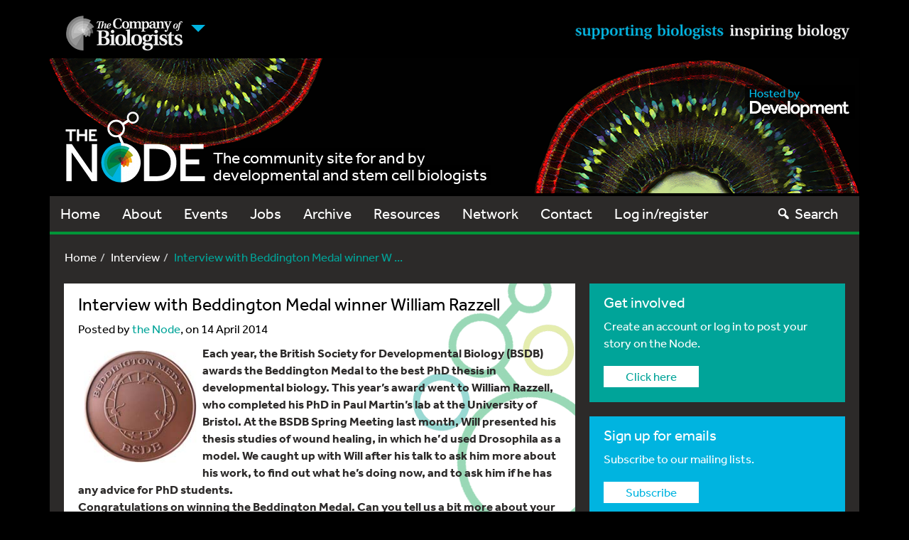

--- FILE ---
content_type: text/html; charset=UTF-8
request_url: https://thenode.biologists.com/interview-with-beddington-medal-winner-william-razzell/interview/
body_size: 27063
content:
<!DOCTYPE html>
<html lang="en">
<head>
    <meta charset="utf-8">
    <meta http-equiv="X-UA-Compatible" content="IE=edge">
    <meta name="viewport" content="width=device-width, initial-scale=1">
    <!-- The above 3 meta tags *must* come first in the head; any other head content must come *after* these tags -->
    <link rel="icon" href="https://thenode.biologists.com/wp-content/themes/thenode/favicon.ico">

    <!-- Bootstrap core CSS -->
        <link href="https://thenode.biologists.com/wp-content/themes/thenode/style.css?v=1740654597" rel="stylesheet">
    
    <!-- HTML5 shim and Respond.js for IE8 support of HTML5 elements and media queries -->
    <!--[if lt IE 9]>
    <script src="https://oss.maxcdn.com/html5shiv/3.7.2/html5shiv.min.js"></script>
    <script src="https://oss.maxcdn.com/respond/1.4.2/respond.min.js"></script>
    <![endif]-->
<!--
    <script>
        (function(d) {
            var config = {
                    kitId: 'agx8fit',
                    scriptTimeout: 3000
                },
                h=d.documentElement,t=setTimeout(function(){h.className=h.className.replace(/\bwf-loading\b/g,"")+" wf-inactive";},config.scriptTimeout),tk=d.createElement("script"),f=false,s=d.getElementsByTagName("script")[0],a;h.className+=" wf-loading";tk.src='//use.typekit.net/'+config.kitId+'.js';tk.async=true;tk.onload=tk.onreadystatechange=function(){a=this.readyState;if(f||a&&a!="complete"&&a!="loaded")return;f=true;clearTimeout(t);try{Typekit.load(config)}catch(e){}};s.parentNode.insertBefore(tk,s)
        })(document);
    </script>
-->

    <script type="text/javascript">
        <!--//--><![CDATA[//><!--
        (function(d) {
            var config = {
                    kitId: 'agx8fit',
                    scriptTimeout: 3000
                },
                h=d.documentElement,t=setTimeout(function(){h.className=h.className.replace(/\bwf-loading\b/g,'')+' wf-inactive';},config.scriptTimeout),tk=d.createElement('script'),f=false,s=d.getElementsByTagName('script')[0],a;h.className+=' wf-loading';tk.src='https://use.typekit.net/'+config.kitId+'.js'; console.log(tk.src); tk.async=true;tk.onload=tk.onreadystatechange=function(){a=this.readyState;if(f||a&&a!='complete'&&a!='loaded')return;f=true;clearTimeout(t);try{Typekit.load(config)}catch(e){}};s.parentNode.insertBefore(tk,s)
        })(document);
        //--><!]]>
    </script>

    <meta name='robots' content='index, follow, max-image-preview:large, max-snippet:-1, max-video-preview:-1' />
	<style>img:is([sizes="auto" i], [sizes^="auto," i]) { contain-intrinsic-size: 3000px 1500px }</style>
	
	<!-- This site is optimized with the Yoast SEO plugin v26.7 - https://yoast.com/wordpress/plugins/seo/ -->
	<title>Interview with Beddington Medal winner William Razzell - the Node</title>
	<meta name="description" content="Each year, the British Society for Developmental Biology (BSDB) awards the Beddington Medal to the best PhD thesis in developmental biology. This year’s" />
	<link rel="canonical" href="https://thenode.biologists.com/interview-with-beddington-medal-winner-william-razzell/interview/" />
	<meta property="og:locale" content="en_US" />
	<meta property="og:type" content="article" />
	<meta property="og:title" content="Interview with Beddington Medal winner William Razzell - the Node" />
	<meta property="og:description" content="Each year, the British Society for Developmental Biology (BSDB) awards the Beddington Medal to the best PhD thesis in developmental biology. This year’s" />
	<meta property="og:url" content="https://thenode.biologists.com/interview-with-beddington-medal-winner-william-razzell/interview/" />
	<meta property="og:site_name" content="the Node" />
	<meta property="article:published_time" content="2014-04-14T10:04:29+00:00" />
	<meta property="article:modified_time" content="2015-05-14T14:04:07+00:00" />
	<meta property="og:image" content="https://thenode.biologists.com/wp-content/uploads/2011/05/BeddingtonMedal.jpg" />
	<meta property="og:image:width" content="177" />
	<meta property="og:image:height" content="176" />
	<meta property="og:image:type" content="image/jpeg" />
	<meta name="author" content="the Node" />
	<meta name="twitter:card" content="summary_large_image" />
	<meta name="twitter:label1" content="Written by" />
	<meta name="twitter:data1" content="the Node" />
	<meta name="twitter:label2" content="Est. reading time" />
	<meta name="twitter:data2" content="5 minutes" />
	<script type="application/ld+json" class="yoast-schema-graph">{"@context":"https://schema.org","@graph":[{"@type":"Article","@id":"https://thenode.biologists.com/interview-with-beddington-medal-winner-william-razzell/interview/#article","isPartOf":{"@id":"https://thenode.biologists.com/interview-with-beddington-medal-winner-william-razzell/interview/"},"author":{"name":"the Node","@id":"https://thenode.biologists.com/#/schema/person/9d84c63b0c15efa257ba2f2377855246"},"headline":"Interview with Beddington Medal winner William Razzell","datePublished":"2014-04-14T10:04:29+00:00","dateModified":"2015-05-14T14:04:07+00:00","mainEntityOfPage":{"@id":"https://thenode.biologists.com/interview-with-beddington-medal-winner-william-razzell/interview/"},"wordCount":923,"commentCount":0,"image":{"@id":"https://thenode.biologists.com/interview-with-beddington-medal-winner-william-razzell/interview/#primaryimage"},"thumbnailUrl":"https://thenode.biologists.com/wp-content/uploads/2011/05/BeddingtonMedal.jpg","keywords":["beddington medal","beddington medal interview","Drosophila","wound healing"],"articleSection":["Interview"],"inLanguage":"en-US","potentialAction":[{"@type":"CommentAction","name":"Comment","target":["https://thenode.biologists.com/interview-with-beddington-medal-winner-william-razzell/interview/#respond"]}]},{"@type":"WebPage","@id":"https://thenode.biologists.com/interview-with-beddington-medal-winner-william-razzell/interview/","url":"https://thenode.biologists.com/interview-with-beddington-medal-winner-william-razzell/interview/","name":"Interview with Beddington Medal winner William Razzell - the Node","isPartOf":{"@id":"https://thenode.biologists.com/#website"},"primaryImageOfPage":{"@id":"https://thenode.biologists.com/interview-with-beddington-medal-winner-william-razzell/interview/#primaryimage"},"image":{"@id":"https://thenode.biologists.com/interview-with-beddington-medal-winner-william-razzell/interview/#primaryimage"},"thumbnailUrl":"https://thenode.biologists.com/wp-content/uploads/2011/05/BeddingtonMedal.jpg","datePublished":"2014-04-14T10:04:29+00:00","dateModified":"2015-05-14T14:04:07+00:00","author":{"@id":"https://thenode.biologists.com/#/schema/person/9d84c63b0c15efa257ba2f2377855246"},"description":"Each year, the British Society for Developmental Biology (BSDB) awards the Beddington Medal to the best PhD thesis in developmental biology. This year’s","breadcrumb":{"@id":"https://thenode.biologists.com/interview-with-beddington-medal-winner-william-razzell/interview/#breadcrumb"},"inLanguage":"en-US","potentialAction":[{"@type":"ReadAction","target":["https://thenode.biologists.com/interview-with-beddington-medal-winner-william-razzell/interview/"]}]},{"@type":"ImageObject","inLanguage":"en-US","@id":"https://thenode.biologists.com/interview-with-beddington-medal-winner-william-razzell/interview/#primaryimage","url":"https://thenode.biologists.com/wp-content/uploads/2011/05/BeddingtonMedal.jpg","contentUrl":"https://thenode.biologists.com/wp-content/uploads/2011/05/BeddingtonMedal.jpg","width":"177","height":"176"},{"@type":"BreadcrumbList","@id":"https://thenode.biologists.com/interview-with-beddington-medal-winner-william-razzell/interview/#breadcrumb","itemListElement":[{"@type":"ListItem","position":1,"name":"Home","item":"https://thenode.biologists.com/"},{"@type":"ListItem","position":2,"name":"Interview with Beddington Medal winner William Razzell"}]},{"@type":"WebSite","@id":"https://thenode.biologists.com/#website","url":"https://thenode.biologists.com/","name":"the Node","description":"the community site for and by developmental and stem cell biologists","potentialAction":[{"@type":"SearchAction","target":{"@type":"EntryPoint","urlTemplate":"https://thenode.biologists.com/?s={search_term_string}"},"query-input":{"@type":"PropertyValueSpecification","valueRequired":true,"valueName":"search_term_string"}}],"inLanguage":"en-US"},{"@type":"Person","@id":"https://thenode.biologists.com/#/schema/person/9d84c63b0c15efa257ba2f2377855246","name":"the Node","image":{"@type":"ImageObject","inLanguage":"en-US","@id":"https://thenode.biologists.com/#/schema/person/image/","url":"https://secure.gravatar.com/avatar/a7cb65303892b4f7bf22e208a0ccf97d7801ccd05a8fe240856179066d3a3aee?s=96&d=mm&r=g","contentUrl":"https://secure.gravatar.com/avatar/a7cb65303892b4f7bf22e208a0ccf97d7801ccd05a8fe240856179066d3a3aee?s=96&d=mm&r=g","caption":"the Node"},"description":"Posts by the Node itself are posted under this account.","sameAs":["https://thenode.biologists.com"],"url":"https://thenode.biologists.com/author/cob-thenode-admin/"}]}</script>
	<!-- / Yoast SEO plugin. -->


<link rel='dns-prefetch' href='//cc.cdn.civiccomputing.com' />
<link rel='dns-prefetch' href='//www.google.com' />
<link rel='dns-prefetch' href='//stats.wp.com' />
<link rel='dns-prefetch' href='//v0.wordpress.com' />
<link rel="alternate" type="application/rss+xml" title="the Node &raquo; Feed" href="https://thenode.biologists.com/feed/" />
<link rel="alternate" type="application/rss+xml" title="the Node &raquo; Comments Feed" href="https://thenode.biologists.com/comments/feed/" />
<link rel="alternate" type="application/rss+xml" title="the Node &raquo; Interview with Beddington Medal winner William Razzell Comments Feed" href="https://thenode.biologists.com/interview-with-beddington-medal-winner-william-razzell/interview/feed/" />
<script type="text/javascript">
/* <![CDATA[ */
window._wpemojiSettings = {"baseUrl":"https:\/\/s.w.org\/images\/core\/emoji\/16.0.1\/72x72\/","ext":".png","svgUrl":"https:\/\/s.w.org\/images\/core\/emoji\/16.0.1\/svg\/","svgExt":".svg","source":{"concatemoji":"https:\/\/thenode.biologists.com\/wp-includes\/js\/wp-emoji-release.min.js?ver=af0d6530525bf88c7089ac8c89b9f174"}};
/*! This file is auto-generated */
!function(s,n){var o,i,e;function c(e){try{var t={supportTests:e,timestamp:(new Date).valueOf()};sessionStorage.setItem(o,JSON.stringify(t))}catch(e){}}function p(e,t,n){e.clearRect(0,0,e.canvas.width,e.canvas.height),e.fillText(t,0,0);var t=new Uint32Array(e.getImageData(0,0,e.canvas.width,e.canvas.height).data),a=(e.clearRect(0,0,e.canvas.width,e.canvas.height),e.fillText(n,0,0),new Uint32Array(e.getImageData(0,0,e.canvas.width,e.canvas.height).data));return t.every(function(e,t){return e===a[t]})}function u(e,t){e.clearRect(0,0,e.canvas.width,e.canvas.height),e.fillText(t,0,0);for(var n=e.getImageData(16,16,1,1),a=0;a<n.data.length;a++)if(0!==n.data[a])return!1;return!0}function f(e,t,n,a){switch(t){case"flag":return n(e,"\ud83c\udff3\ufe0f\u200d\u26a7\ufe0f","\ud83c\udff3\ufe0f\u200b\u26a7\ufe0f")?!1:!n(e,"\ud83c\udde8\ud83c\uddf6","\ud83c\udde8\u200b\ud83c\uddf6")&&!n(e,"\ud83c\udff4\udb40\udc67\udb40\udc62\udb40\udc65\udb40\udc6e\udb40\udc67\udb40\udc7f","\ud83c\udff4\u200b\udb40\udc67\u200b\udb40\udc62\u200b\udb40\udc65\u200b\udb40\udc6e\u200b\udb40\udc67\u200b\udb40\udc7f");case"emoji":return!a(e,"\ud83e\udedf")}return!1}function g(e,t,n,a){var r="undefined"!=typeof WorkerGlobalScope&&self instanceof WorkerGlobalScope?new OffscreenCanvas(300,150):s.createElement("canvas"),o=r.getContext("2d",{willReadFrequently:!0}),i=(o.textBaseline="top",o.font="600 32px Arial",{});return e.forEach(function(e){i[e]=t(o,e,n,a)}),i}function t(e){var t=s.createElement("script");t.src=e,t.defer=!0,s.head.appendChild(t)}"undefined"!=typeof Promise&&(o="wpEmojiSettingsSupports",i=["flag","emoji"],n.supports={everything:!0,everythingExceptFlag:!0},e=new Promise(function(e){s.addEventListener("DOMContentLoaded",e,{once:!0})}),new Promise(function(t){var n=function(){try{var e=JSON.parse(sessionStorage.getItem(o));if("object"==typeof e&&"number"==typeof e.timestamp&&(new Date).valueOf()<e.timestamp+604800&&"object"==typeof e.supportTests)return e.supportTests}catch(e){}return null}();if(!n){if("undefined"!=typeof Worker&&"undefined"!=typeof OffscreenCanvas&&"undefined"!=typeof URL&&URL.createObjectURL&&"undefined"!=typeof Blob)try{var e="postMessage("+g.toString()+"("+[JSON.stringify(i),f.toString(),p.toString(),u.toString()].join(",")+"));",a=new Blob([e],{type:"text/javascript"}),r=new Worker(URL.createObjectURL(a),{name:"wpTestEmojiSupports"});return void(r.onmessage=function(e){c(n=e.data),r.terminate(),t(n)})}catch(e){}c(n=g(i,f,p,u))}t(n)}).then(function(e){for(var t in e)n.supports[t]=e[t],n.supports.everything=n.supports.everything&&n.supports[t],"flag"!==t&&(n.supports.everythingExceptFlag=n.supports.everythingExceptFlag&&n.supports[t]);n.supports.everythingExceptFlag=n.supports.everythingExceptFlag&&!n.supports.flag,n.DOMReady=!1,n.readyCallback=function(){n.DOMReady=!0}}).then(function(){return e}).then(function(){var e;n.supports.everything||(n.readyCallback(),(e=n.source||{}).concatemoji?t(e.concatemoji):e.wpemoji&&e.twemoji&&(t(e.twemoji),t(e.wpemoji)))}))}((window,document),window._wpemojiSettings);
/* ]]> */
</script>
<link rel='stylesheet' id='registration-css-css' href='https://thenode.biologists.com/wp-content/plugins/the-node-registration-2/registration.css?v=1740654597&#038;ver=af0d6530525bf88c7089ac8c89b9f174' type='text/css' media='all' />
<style id='wp-emoji-styles-inline-css' type='text/css'>

	img.wp-smiley, img.emoji {
		display: inline !important;
		border: none !important;
		box-shadow: none !important;
		height: 1em !important;
		width: 1em !important;
		margin: 0 0.07em !important;
		vertical-align: -0.1em !important;
		background: none !important;
		padding: 0 !important;
	}
</style>
<link rel='stylesheet' id='wp-block-library-css' href='https://thenode.biologists.com/wp-includes/css/dist/block-library/style.min.css?ver=af0d6530525bf88c7089ac8c89b9f174' type='text/css' media='all' />
<link rel='stylesheet' id='mediaelement-css' href='https://thenode.biologists.com/wp-includes/js/mediaelement/mediaelementplayer-legacy.min.css?ver=4.2.17' type='text/css' media='all' />
<link rel='stylesheet' id='wp-mediaelement-css' href='https://thenode.biologists.com/wp-includes/js/mediaelement/wp-mediaelement.min.css?ver=af0d6530525bf88c7089ac8c89b9f174' type='text/css' media='all' />
<style id='jetpack-sharing-buttons-style-inline-css' type='text/css'>
.jetpack-sharing-buttons__services-list{display:flex;flex-direction:row;flex-wrap:wrap;gap:0;list-style-type:none;margin:5px;padding:0}.jetpack-sharing-buttons__services-list.has-small-icon-size{font-size:12px}.jetpack-sharing-buttons__services-list.has-normal-icon-size{font-size:16px}.jetpack-sharing-buttons__services-list.has-large-icon-size{font-size:24px}.jetpack-sharing-buttons__services-list.has-huge-icon-size{font-size:36px}@media print{.jetpack-sharing-buttons__services-list{display:none!important}}.editor-styles-wrapper .wp-block-jetpack-sharing-buttons{gap:0;padding-inline-start:0}ul.jetpack-sharing-buttons__services-list.has-background{padding:1.25em 2.375em}
</style>
<style id='global-styles-inline-css' type='text/css'>
:root{--wp--preset--aspect-ratio--square: 1;--wp--preset--aspect-ratio--4-3: 4/3;--wp--preset--aspect-ratio--3-4: 3/4;--wp--preset--aspect-ratio--3-2: 3/2;--wp--preset--aspect-ratio--2-3: 2/3;--wp--preset--aspect-ratio--16-9: 16/9;--wp--preset--aspect-ratio--9-16: 9/16;--wp--preset--color--black: #000000;--wp--preset--color--cyan-bluish-gray: #abb8c3;--wp--preset--color--white: #ffffff;--wp--preset--color--pale-pink: #f78da7;--wp--preset--color--vivid-red: #cf2e2e;--wp--preset--color--luminous-vivid-orange: #ff6900;--wp--preset--color--luminous-vivid-amber: #fcb900;--wp--preset--color--light-green-cyan: #7bdcb5;--wp--preset--color--vivid-green-cyan: #00d084;--wp--preset--color--pale-cyan-blue: #8ed1fc;--wp--preset--color--vivid-cyan-blue: #0693e3;--wp--preset--color--vivid-purple: #9b51e0;--wp--preset--color--blue: #00b4e0;--wp--preset--color--green: #009538;--wp--preset--color--lightgray: #e6e7e8;--wp--preset--color--midgray: #bbbcbe;--wp--preset--color--darkgray: #323031;--wp--preset--color--lightorange: #f1a800;--wp--preset--color--darkorange: #e25104;--wp--preset--color--red: #d1252f;--wp--preset--color--teal: #00a499;--wp--preset--gradient--vivid-cyan-blue-to-vivid-purple: linear-gradient(135deg,rgba(6,147,227,1) 0%,rgb(155,81,224) 100%);--wp--preset--gradient--light-green-cyan-to-vivid-green-cyan: linear-gradient(135deg,rgb(122,220,180) 0%,rgb(0,208,130) 100%);--wp--preset--gradient--luminous-vivid-amber-to-luminous-vivid-orange: linear-gradient(135deg,rgba(252,185,0,1) 0%,rgba(255,105,0,1) 100%);--wp--preset--gradient--luminous-vivid-orange-to-vivid-red: linear-gradient(135deg,rgba(255,105,0,1) 0%,rgb(207,46,46) 100%);--wp--preset--gradient--very-light-gray-to-cyan-bluish-gray: linear-gradient(135deg,rgb(238,238,238) 0%,rgb(169,184,195) 100%);--wp--preset--gradient--cool-to-warm-spectrum: linear-gradient(135deg,rgb(74,234,220) 0%,rgb(151,120,209) 20%,rgb(207,42,186) 40%,rgb(238,44,130) 60%,rgb(251,105,98) 80%,rgb(254,248,76) 100%);--wp--preset--gradient--blush-light-purple: linear-gradient(135deg,rgb(255,206,236) 0%,rgb(152,150,240) 100%);--wp--preset--gradient--blush-bordeaux: linear-gradient(135deg,rgb(254,205,165) 0%,rgb(254,45,45) 50%,rgb(107,0,62) 100%);--wp--preset--gradient--luminous-dusk: linear-gradient(135deg,rgb(255,203,112) 0%,rgb(199,81,192) 50%,rgb(65,88,208) 100%);--wp--preset--gradient--pale-ocean: linear-gradient(135deg,rgb(255,245,203) 0%,rgb(182,227,212) 50%,rgb(51,167,181) 100%);--wp--preset--gradient--electric-grass: linear-gradient(135deg,rgb(202,248,128) 0%,rgb(113,206,126) 100%);--wp--preset--gradient--midnight: linear-gradient(135deg,rgb(2,3,129) 0%,rgb(40,116,252) 100%);--wp--preset--font-size--small: 13px;--wp--preset--font-size--medium: 18px;--wp--preset--font-size--large: 36px;--wp--preset--font-size--x-large: 42px;--wp--preset--spacing--20: 0.44rem;--wp--preset--spacing--30: 0.67rem;--wp--preset--spacing--40: 1rem;--wp--preset--spacing--50: 1.5rem;--wp--preset--spacing--60: 2.25rem;--wp--preset--spacing--70: 3.38rem;--wp--preset--spacing--80: 5.06rem;--wp--preset--shadow--natural: 6px 6px 9px rgba(0, 0, 0, 0.2);--wp--preset--shadow--deep: 12px 12px 50px rgba(0, 0, 0, 0.4);--wp--preset--shadow--sharp: 6px 6px 0px rgba(0, 0, 0, 0.2);--wp--preset--shadow--outlined: 6px 6px 0px -3px rgba(255, 255, 255, 1), 6px 6px rgba(0, 0, 0, 1);--wp--preset--shadow--crisp: 6px 6px 0px rgba(0, 0, 0, 1);}:where(body) { margin: 0; }.wp-site-blocks > .alignleft { float: left; margin-right: 2em; }.wp-site-blocks > .alignright { float: right; margin-left: 2em; }.wp-site-blocks > .aligncenter { justify-content: center; margin-left: auto; margin-right: auto; }:where(.wp-site-blocks) > * { margin-block-start: 1.5rem; margin-block-end: 0; }:where(.wp-site-blocks) > :first-child { margin-block-start: 0; }:where(.wp-site-blocks) > :last-child { margin-block-end: 0; }:root { --wp--style--block-gap: 1.5rem; }:root :where(.is-layout-flow) > :first-child{margin-block-start: 0;}:root :where(.is-layout-flow) > :last-child{margin-block-end: 0;}:root :where(.is-layout-flow) > *{margin-block-start: 1.5rem;margin-block-end: 0;}:root :where(.is-layout-constrained) > :first-child{margin-block-start: 0;}:root :where(.is-layout-constrained) > :last-child{margin-block-end: 0;}:root :where(.is-layout-constrained) > *{margin-block-start: 1.5rem;margin-block-end: 0;}:root :where(.is-layout-flex){gap: 1.5rem;}:root :where(.is-layout-grid){gap: 1.5rem;}.is-layout-flow > .alignleft{float: left;margin-inline-start: 0;margin-inline-end: 2em;}.is-layout-flow > .alignright{float: right;margin-inline-start: 2em;margin-inline-end: 0;}.is-layout-flow > .aligncenter{margin-left: auto !important;margin-right: auto !important;}.is-layout-constrained > .alignleft{float: left;margin-inline-start: 0;margin-inline-end: 2em;}.is-layout-constrained > .alignright{float: right;margin-inline-start: 2em;margin-inline-end: 0;}.is-layout-constrained > .aligncenter{margin-left: auto !important;margin-right: auto !important;}.is-layout-constrained > :where(:not(.alignleft):not(.alignright):not(.alignfull)){margin-left: auto !important;margin-right: auto !important;}body .is-layout-flex{display: flex;}.is-layout-flex{flex-wrap: wrap;align-items: center;}.is-layout-flex > :is(*, div){margin: 0;}body .is-layout-grid{display: grid;}.is-layout-grid > :is(*, div){margin: 0;}body{padding-top: 0px;padding-right: 0px;padding-bottom: 0px;padding-left: 0px;}a:where(:not(.wp-element-button)){text-decoration: underline;}:root :where(.wp-element-button, .wp-block-button__link){background-color: #32373c;border-width: 0;color: #fff;font-family: inherit;font-size: inherit;line-height: inherit;padding: calc(0.667em + 2px) calc(1.333em + 2px);text-decoration: none;}.has-black-color{color: var(--wp--preset--color--black) !important;}.has-cyan-bluish-gray-color{color: var(--wp--preset--color--cyan-bluish-gray) !important;}.has-white-color{color: var(--wp--preset--color--white) !important;}.has-pale-pink-color{color: var(--wp--preset--color--pale-pink) !important;}.has-vivid-red-color{color: var(--wp--preset--color--vivid-red) !important;}.has-luminous-vivid-orange-color{color: var(--wp--preset--color--luminous-vivid-orange) !important;}.has-luminous-vivid-amber-color{color: var(--wp--preset--color--luminous-vivid-amber) !important;}.has-light-green-cyan-color{color: var(--wp--preset--color--light-green-cyan) !important;}.has-vivid-green-cyan-color{color: var(--wp--preset--color--vivid-green-cyan) !important;}.has-pale-cyan-blue-color{color: var(--wp--preset--color--pale-cyan-blue) !important;}.has-vivid-cyan-blue-color{color: var(--wp--preset--color--vivid-cyan-blue) !important;}.has-vivid-purple-color{color: var(--wp--preset--color--vivid-purple) !important;}.has-blue-color{color: var(--wp--preset--color--blue) !important;}.has-green-color{color: var(--wp--preset--color--green) !important;}.has-lightgray-color{color: var(--wp--preset--color--lightgray) !important;}.has-midgray-color{color: var(--wp--preset--color--midgray) !important;}.has-darkgray-color{color: var(--wp--preset--color--darkgray) !important;}.has-lightorange-color{color: var(--wp--preset--color--lightorange) !important;}.has-darkorange-color{color: var(--wp--preset--color--darkorange) !important;}.has-red-color{color: var(--wp--preset--color--red) !important;}.has-teal-color{color: var(--wp--preset--color--teal) !important;}.has-black-background-color{background-color: var(--wp--preset--color--black) !important;}.has-cyan-bluish-gray-background-color{background-color: var(--wp--preset--color--cyan-bluish-gray) !important;}.has-white-background-color{background-color: var(--wp--preset--color--white) !important;}.has-pale-pink-background-color{background-color: var(--wp--preset--color--pale-pink) !important;}.has-vivid-red-background-color{background-color: var(--wp--preset--color--vivid-red) !important;}.has-luminous-vivid-orange-background-color{background-color: var(--wp--preset--color--luminous-vivid-orange) !important;}.has-luminous-vivid-amber-background-color{background-color: var(--wp--preset--color--luminous-vivid-amber) !important;}.has-light-green-cyan-background-color{background-color: var(--wp--preset--color--light-green-cyan) !important;}.has-vivid-green-cyan-background-color{background-color: var(--wp--preset--color--vivid-green-cyan) !important;}.has-pale-cyan-blue-background-color{background-color: var(--wp--preset--color--pale-cyan-blue) !important;}.has-vivid-cyan-blue-background-color{background-color: var(--wp--preset--color--vivid-cyan-blue) !important;}.has-vivid-purple-background-color{background-color: var(--wp--preset--color--vivid-purple) !important;}.has-blue-background-color{background-color: var(--wp--preset--color--blue) !important;}.has-green-background-color{background-color: var(--wp--preset--color--green) !important;}.has-lightgray-background-color{background-color: var(--wp--preset--color--lightgray) !important;}.has-midgray-background-color{background-color: var(--wp--preset--color--midgray) !important;}.has-darkgray-background-color{background-color: var(--wp--preset--color--darkgray) !important;}.has-lightorange-background-color{background-color: var(--wp--preset--color--lightorange) !important;}.has-darkorange-background-color{background-color: var(--wp--preset--color--darkorange) !important;}.has-red-background-color{background-color: var(--wp--preset--color--red) !important;}.has-teal-background-color{background-color: var(--wp--preset--color--teal) !important;}.has-black-border-color{border-color: var(--wp--preset--color--black) !important;}.has-cyan-bluish-gray-border-color{border-color: var(--wp--preset--color--cyan-bluish-gray) !important;}.has-white-border-color{border-color: var(--wp--preset--color--white) !important;}.has-pale-pink-border-color{border-color: var(--wp--preset--color--pale-pink) !important;}.has-vivid-red-border-color{border-color: var(--wp--preset--color--vivid-red) !important;}.has-luminous-vivid-orange-border-color{border-color: var(--wp--preset--color--luminous-vivid-orange) !important;}.has-luminous-vivid-amber-border-color{border-color: var(--wp--preset--color--luminous-vivid-amber) !important;}.has-light-green-cyan-border-color{border-color: var(--wp--preset--color--light-green-cyan) !important;}.has-vivid-green-cyan-border-color{border-color: var(--wp--preset--color--vivid-green-cyan) !important;}.has-pale-cyan-blue-border-color{border-color: var(--wp--preset--color--pale-cyan-blue) !important;}.has-vivid-cyan-blue-border-color{border-color: var(--wp--preset--color--vivid-cyan-blue) !important;}.has-vivid-purple-border-color{border-color: var(--wp--preset--color--vivid-purple) !important;}.has-blue-border-color{border-color: var(--wp--preset--color--blue) !important;}.has-green-border-color{border-color: var(--wp--preset--color--green) !important;}.has-lightgray-border-color{border-color: var(--wp--preset--color--lightgray) !important;}.has-midgray-border-color{border-color: var(--wp--preset--color--midgray) !important;}.has-darkgray-border-color{border-color: var(--wp--preset--color--darkgray) !important;}.has-lightorange-border-color{border-color: var(--wp--preset--color--lightorange) !important;}.has-darkorange-border-color{border-color: var(--wp--preset--color--darkorange) !important;}.has-red-border-color{border-color: var(--wp--preset--color--red) !important;}.has-teal-border-color{border-color: var(--wp--preset--color--teal) !important;}.has-vivid-cyan-blue-to-vivid-purple-gradient-background{background: var(--wp--preset--gradient--vivid-cyan-blue-to-vivid-purple) !important;}.has-light-green-cyan-to-vivid-green-cyan-gradient-background{background: var(--wp--preset--gradient--light-green-cyan-to-vivid-green-cyan) !important;}.has-luminous-vivid-amber-to-luminous-vivid-orange-gradient-background{background: var(--wp--preset--gradient--luminous-vivid-amber-to-luminous-vivid-orange) !important;}.has-luminous-vivid-orange-to-vivid-red-gradient-background{background: var(--wp--preset--gradient--luminous-vivid-orange-to-vivid-red) !important;}.has-very-light-gray-to-cyan-bluish-gray-gradient-background{background: var(--wp--preset--gradient--very-light-gray-to-cyan-bluish-gray) !important;}.has-cool-to-warm-spectrum-gradient-background{background: var(--wp--preset--gradient--cool-to-warm-spectrum) !important;}.has-blush-light-purple-gradient-background{background: var(--wp--preset--gradient--blush-light-purple) !important;}.has-blush-bordeaux-gradient-background{background: var(--wp--preset--gradient--blush-bordeaux) !important;}.has-luminous-dusk-gradient-background{background: var(--wp--preset--gradient--luminous-dusk) !important;}.has-pale-ocean-gradient-background{background: var(--wp--preset--gradient--pale-ocean) !important;}.has-electric-grass-gradient-background{background: var(--wp--preset--gradient--electric-grass) !important;}.has-midnight-gradient-background{background: var(--wp--preset--gradient--midnight) !important;}.has-small-font-size{font-size: var(--wp--preset--font-size--small) !important;}.has-medium-font-size{font-size: var(--wp--preset--font-size--medium) !important;}.has-large-font-size{font-size: var(--wp--preset--font-size--large) !important;}.has-x-large-font-size{font-size: var(--wp--preset--font-size--x-large) !important;}
:root :where(.wp-block-button .wp-block-button__link){font-size: var(--wp--preset--font-size--medium);}
:root :where(.wp-block-pullquote){font-size: 1.5em;line-height: 1.6;}
</style>
<link rel='stylesheet' id='contact-form-7-css' href='https://thenode.biologists.com/wp-content/plugins/contact-form-7/includes/css/styles.css?ver=6.1.4' type='text/css' media='all' />
<link rel='stylesheet' id='select2-css-css' href='https://thenode.biologists.com/wp-content/plugins/jls-search/public/vendor/select2/dist/css/select2.min.css?ver=4.0.13' type='text/css' media='all' />
<link rel='stylesheet' id='wp-polls-css' href='https://thenode.biologists.com/wp-content/plugins/wp-polls/polls-css.css?ver=2.77.3' type='text/css' media='all' />
<style id='wp-polls-inline-css' type='text/css'>
.wp-polls .pollbar {
	margin: 1px;
	font-size: 8px;
	line-height: 10px;
	height: 10px;
	background-image: url('https://thenode.biologists.com/wp-content/plugins/wp-polls/images/default_gradient/pollbg.gif');
	border: 1px solid #c8c8c8;
}

</style>
<link rel='stylesheet' id='wp-postratings-css' href='https://thenode.biologists.com/wp-content/plugins/wp-postratings/css/postratings-css.css?ver=1.91.2' type='text/css' media='all' />
<link rel='stylesheet' id='thenode-style-css' href='https://thenode.biologists.com/wp-content/themes/thenode/style.css?v=1740654597&#038;ver=af0d6530525bf88c7089ac8c89b9f174' type='text/css' media='all' />
<link rel='stylesheet' id='bootstrap-multiselect_css-css' href='https://thenode.biologists.com/wp-content/themes/thenode/css/bootstrap-multiselect.css?ver=af0d6530525bf88c7089ac8c89b9f174' type='text/css' media='all' />
<link rel='stylesheet' id='dashicons-css' href='https://thenode.biologists.com/wp-includes/css/dashicons.min.css?ver=af0d6530525bf88c7089ac8c89b9f174' type='text/css' media='all' />
<link rel='stylesheet' id='sharedaddy-css' href='https://thenode.biologists.com/wp-content/plugins/jetpack/modules/sharedaddy/sharing.css?ver=15.4' type='text/css' media='all' />
<link rel='stylesheet' id='social-logos-css' href='https://thenode.biologists.com/wp-content/plugins/jetpack/_inc/social-logos/social-logos.min.css?ver=15.4' type='text/css' media='all' />
<script type="text/javascript" src="https://thenode.biologists.com/wp-includes/js/jquery/jquery.min.js?ver=3.7.1" id="jquery-core-js"></script>
<script type="text/javascript" src="https://thenode.biologists.com/wp-includes/js/jquery/jquery-migrate.min.js?ver=3.4.1" id="jquery-migrate-js"></script>
<script type="text/javascript" src="https://thenode.biologists.com/wp-content/plugins/the-node-registration-2/jquery.validate.min.js?v=1740654597&amp;ver=af0d6530525bf88c7089ac8c89b9f174" id="jquery-validate-min-js"></script>
<script type="text/javascript" id="zxcvbn-async-js-extra">
/* <![CDATA[ */
var _zxcvbnSettings = {"src":"https:\/\/thenode.biologists.com\/wp-includes\/js\/zxcvbn.min.js"};
/* ]]> */
</script>
<script type="text/javascript" src="https://thenode.biologists.com/wp-includes/js/zxcvbn-async.min.js?ver=1.0" id="zxcvbn-async-js"></script>
<script type="text/javascript" src="https://thenode.biologists.com/wp-content/plugins/the-node-registration-2/registration.js?v=1740654597&amp;ver=af0d6530525bf88c7089ac8c89b9f174" id="registration-js-js"></script>
<script type="text/javascript" src="https://thenode.biologists.com/wp-content/plugins/jls-search/public/vendor/select2/dist/js/select2.min.js?ver=4.0.13" id="select2-js-js"></script>
<script type="text/javascript" src="https://thenode.biologists.com/wp-content/themes/thenode/bootstrap/js/bootstrap.min.js?ver=af0d6530525bf88c7089ac8c89b9f174" id="bootstrap_js-js"></script>
<script type="text/javascript" src="https://www.google.com/recaptcha/api.js?ver=af0d6530525bf88c7089ac8c89b9f174" id="recaptcha-js"></script>
<script type="text/javascript" id="srcmnt-ajax-request-js-extra">
/* <![CDATA[ */
var SafeCommentsAjax = {"ajaxurl":"https:\/\/thenode.biologists.com\/wp-admin\/admin-ajax.php"};
/* ]]> */
</script>
<script type="text/javascript" src="https://thenode.biologists.com/wp-content/plugins/safe-report-comments/js/ajax.js?ver=af0d6530525bf88c7089ac8c89b9f174" id="srcmnt-ajax-request-js"></script>
<link rel="https://api.w.org/" href="https://thenode.biologists.com/wp-json/" /><link rel="alternate" title="JSON" type="application/json" href="https://thenode.biologists.com/wp-json/wp/v2/posts/19100" /><link rel="EditURI" type="application/rsd+xml" title="RSD" href="https://thenode.biologists.com/xmlrpc.php?rsd" />

<link rel='shortlink' href='https://thenode.biologists.com/?p=19100' />
<link rel="alternate" title="oEmbed (JSON)" type="application/json+oembed" href="https://thenode.biologists.com/wp-json/oembed/1.0/embed?url=https%3A%2F%2Fthenode.biologists.com%2Finterview-with-beddington-medal-winner-william-razzell%2Finterview%2F" />
<link rel="alternate" title="oEmbed (XML)" type="text/xml+oembed" href="https://thenode.biologists.com/wp-json/oembed/1.0/embed?url=https%3A%2F%2Fthenode.biologists.com%2Finterview-with-beddington-medal-winner-william-razzell%2Finterview%2F&#038;format=xml" />
<style></style>	<style>img#wpstats{display:none}</style>
		
    <script type="text/javascript">

    var _gaq = _gaq || [];

    _gaq.push(['_setAccount', 'UA-23572858-2']);

    _gaq.push(['_trackPageview']);

    (function() {

        var ga = document.createElement('script'); ga.type = 'text/javascript'; ga.async = true;

        ga.src = ('https:' == document.location.protocol ? 'https://ssl' : 'http://www') + '.google-analytics.com/ga.js';

        var s = document.getElementsByTagName('script')[0]; s.parentNode.insertBefore(ga, s);

    })();

</script>
</head>
<!-- NAVBAR
================================================== -->
<body>
<div class="header-wrapper">
    <div class="container cobheader hidden-xs">
        <nav id="journals-menu" class="col-md-6">
            <ul class="nav navbar-nav">
                <li class="dropdown">
                    <a class="dropdown-toggle logo-link" data-toggle="dropdown" href="#"><span class="caret"></span></a>
                    <ul class="dropdown-menu" role="menu">
                        <li class="" role="menuitem">
                            <a href="http://www.biologists.com">About The Company of Biologists</a>
                            </li>
                            <li class="" role="menuitem">
                                <a href="http://dev.biologists.org" target="_blank" class="">Development</a>
                            </li>
                            <li class="" role="menuitem">
                                <a href="http://jcs.biologists.org" target="_blank" class="">Journal of Cell Science </a>
                            </li>
                            <li class="" role="menuitem">
                                <a href="http://jeb.biologists.org" target="_blank" class="">Journal of Experimental Biology </a>
                            </li>
                            <li class="" role="menuitem">
                                <a href="http://dmm.biologists.org" target="_blank" class="">Disease Models &amp; Mechanisms </a>
                            </li>
                            <li class="" role="menuitem">
                                <a href="http://bio.biologists.org" target="_blank" class="">Biology Open</a>
                            </li>
                        </ul>
                    </li>
                </ul>
        </nav>
        <div class="col-md-6 straplinetext"></div>
    </div>

        <div class="container thenodeheader" style="background: url(/wp-content/themes/thenode/assets/images/backgrounds/node-background-fixed-2021-4.png) center no-repeat;">
        <div class="mobile-brand-scroll">
            <a href="/">
                <img src="https://thenode.biologists.com/wp-content/themes/thenode/assets/images/the-node-logo.png" alt="Hero image 4">
            </a>
        </div>

        <div class="col-xs-6 col-md-6">
            <a href="/">
                <img class="thenodebrand" src="https://thenode.biologists.com/wp-content/themes/thenode/assets/images/the-node-logo.png">
            </a>
        </div>
        <span class="thenodestrap">The community site for and by<br/>developmental and stem cell biologists</span>
        <div class="col-md-6 hidden-xs developmentbrand">
            <a href="https://dev.biologists.org" target=_blank" class="pull-right"><img src="https://thenode.biologists.com/wp-content/themes/thenode/assets/images/development-logo-50pc.png?v=4"></a>
        </div>
    </div>

    <div class="navbar-wrapper container">
        <div class="navbar-inner">

            <nav class="navbar navbar-inverse navbar-static-top">
                    <div class="navbar-header">
                        <button type="button" class="navbar-toggle collapsed" data-toggle="collapse" data-target="#navbar" aria-expanded="false" aria-controls="navbar">
                            <span class="sr-only">Toggle navigation</span>
                            <span class="icon-bar"></span>
                            <span class="icon-bar"></span>
                            <span class="icon-bar"></span>
                        </button>
                    </div>
                    <div id="navbar" class="collapse navbar-collapse"><ul id="menu-primary" class="nav navbar-nav"><li id="menu-item-25439" class="menu-item menu-item-type-custom menu-item-object-custom menu-item-25439"><a title="Home" href="/">Home</a></li>
<li id="menu-item-25440" class="menu-item menu-item-type-post_type menu-item-object-page menu-item-has-children menu-item-25440 dropdown"><a title="About" href="#" data-toggle="dropdown" class="dropdown-toggle" aria-haspopup="true">About <span class="caret"></span></a>
<ul role="menu" class=" dropdown-menu">
	<li id="menu-item-25441" class="menu-item menu-item-type-post_type menu-item-object-page menu-item-25441"><a title="About the Node" href="https://thenode.biologists.com/about/">About the Node</a></li>
	<li id="menu-item-25442" class="menu-item menu-item-type-post_type menu-item-object-page menu-item-25442"><a title="FAQs" href="https://thenode.biologists.com/help/">FAQs</a></li>
	<li id="menu-item-68554" class="menu-item menu-item-type-post_type menu-item-object-page menu-item-68554"><a title="Code of conduct" href="https://thenode.biologists.com/code-of-conduct/">Code of conduct</a></li>
</ul>
</li>
<li id="menu-item-25443" class="menu-item menu-item-type-custom menu-item-object-custom menu-item-has-children menu-item-25443 dropdown"><a title="Events" href="#" data-toggle="dropdown" class="dropdown-toggle" aria-haspopup="true">Events <span class="caret"></span></a>
<ul role="menu" class=" dropdown-menu">
	<li id="menu-item-25444" class="menu-item menu-item-type-post_type menu-item-object-page menu-item-25444"><a title="Events calendar" href="https://thenode.biologists.com/events/">Events calendar</a></li>
	<li id="menu-item-25445" class="menu-item menu-item-type-custom menu-item-object-custom menu-item-25445"><a title="Post an event" href="/wp-admin/post-new.php?post_type=event">Post an event</a></li>
	<li id="menu-item-58608" class="menu-item menu-item-type-post_type menu-item-object-page menu-item-58608"><a title="Development presents…" href="https://thenode.biologists.com/devpres/">Development presents…</a></li>
	<li id="menu-item-68802" class="menu-item menu-item-type-post_type menu-item-object-page menu-item-68802"><a title="Podcasts" href="https://thenode.biologists.com/podcasts/">Podcasts</a></li>
</ul>
</li>
<li id="menu-item-25446" class="menu-item menu-item-type-taxonomy menu-item-object-category menu-item-has-children menu-item-25446 dropdown"><a title="Jobs" href="#" data-toggle="dropdown" class="dropdown-toggle" aria-haspopup="true">Jobs <span class="caret"></span></a>
<ul role="menu" class=" dropdown-menu">
	<li id="menu-item-59145" class="menu-item menu-item-type-post_type menu-item-object-page menu-item-59145"><a title="View jobs" href="https://thenode.biologists.com/jobs/">View jobs</a></li>
	<li id="menu-item-25448" class="menu-item menu-item-type-custom menu-item-object-custom menu-item-25448"><a title="Post a job" href="/wp-admin/post-new.php?post_type=job">Post a job</a></li>
</ul>
</li>
<li id="menu-item-25449" class="menu-item menu-item-type-custom menu-item-object-custom menu-item-has-children menu-item-25449 dropdown"><a title="Archive" href="#" data-toggle="dropdown" class="dropdown-toggle" aria-haspopup="true">Archive <span class="caret"></span></a>
<ul role="menu" class=" dropdown-menu">
	<li id="menu-item-59147" class="menu-item menu-item-type-post_type menu-item-object-page menu-item-59147"><a title="A day in the life" href="https://thenode.biologists.com/a-day-in-the-life/">A day in the life</a></li>
	<li id="menu-item-59148" class="menu-item menu-item-type-post_type menu-item-object-page menu-item-59148"><a title="Behind the paper stories" href="https://thenode.biologists.com/behind-the-paper-stories/">Behind the paper stories</a></li>
	<li id="menu-item-59149" class="menu-item menu-item-type-post_type menu-item-object-page menu-item-59149"><a title="Career stories" href="https://thenode.biologists.com/careers-for-scientists/">Career stories</a></li>
	<li id="menu-item-85518" class="menu-item menu-item-type-custom menu-item-object-custom menu-item-85518"><a title="Dev Bio societies" href="https://thenode.biologists.com/category/societies/">Dev Bio societies</a></li>
	<li id="menu-item-67940" class="menu-item menu-item-type-post_type menu-item-object-page menu-item-67940"><a title="Featured resources" href="https://thenode.biologists.com/featured-resources/">Featured resources</a></li>
	<li id="menu-item-59155" class="menu-item menu-item-type-post_type menu-item-object-page menu-item-59155"><a title="Forgotten classics" href="https://thenode.biologists.com/forgotten-classics/">Forgotten classics</a></li>
	<li id="menu-item-75838" class="menu-item menu-item-type-post_type menu-item-object-page menu-item-75838"><a title="Honest conversations" href="https://thenode.biologists.com/honest-conversations/">Honest conversations</a></li>
	<li id="menu-item-59154" class="menu-item menu-item-type-post_type menu-item-object-page menu-item-59154"><a title="How to" href="https://thenode.biologists.com/how-to/">How to</a></li>
	<li id="menu-item-59153" class="menu-item menu-item-type-post_type menu-item-object-page menu-item-59153"><a title="Interviews" href="https://thenode.biologists.com/interviews/">Interviews</a></li>
	<li id="menu-item-73689" class="menu-item menu-item-type-post_type menu-item-object-page menu-item-73689"><a title="Lab meetings" href="https://thenode.biologists.com/lab-meetings/">Lab meetings</a></li>
	<li id="menu-item-59152" class="menu-item menu-item-type-post_type menu-item-object-page menu-item-59152"><a title="Meeting reports" href="https://thenode.biologists.com/meeting-reports/">Meeting reports</a></li>
	<li id="menu-item-59151" class="menu-item menu-item-type-post_type menu-item-object-page menu-item-59151"><a title="Monthly preprint list" href="https://thenode.biologists.com/monthly-preprint-list/">Monthly preprint list</a></li>
	<li id="menu-item-77557" class="menu-item menu-item-type-post_type menu-item-object-page menu-item-77557"><a title="New PI diaries" href="https://thenode.biologists.com/new-pi-diaries/">New PI diaries</a></li>
	<li id="menu-item-59150" class="menu-item menu-item-type-post_type menu-item-object-page menu-item-59150"><a title="SciArt profiles" href="https://thenode.biologists.com/sciart-profiles/">SciArt profiles</a></li>
	<li id="menu-item-78859" class="menu-item menu-item-type-post_type menu-item-object-page menu-item-78859"><a title="Show and tell" href="https://thenode.biologists.com/show-and-tell/">Show and tell</a></li>
	<li id="menu-item-73259" class="menu-item menu-item-type-post_type menu-item-object-page menu-item-73259"><a title="The Node correspondents" href="https://thenode.biologists.com/the-node-correspondents/">The Node correspondents</a></li>
	<li id="menu-item-59156" class="menu-item menu-item-type-custom menu-item-object-custom menu-item-59156"><a title="Full archive" href="/?s=">Full archive</a></li>
</ul>
</li>
<li id="menu-item-25450" class="menu-item menu-item-type-custom menu-item-object-custom menu-item-has-children menu-item-25450 dropdown"><a title="Resources" href="#" data-toggle="dropdown" class="dropdown-toggle" aria-haspopup="true">Resources <span class="caret"></span></a>
<ul role="menu" class=" dropdown-menu">
	<li id="menu-item-39417" class="menu-item menu-item-type-post_type menu-item-object-page menu-item-39417"><a title="Overview" href="https://thenode.biologists.com/resources/">Overview</a></li>
	<li id="menu-item-39423" class="menu-item menu-item-type-post_type menu-item-object-page menu-item-39423"><a title="Advocacy and outreach" href="https://thenode.biologists.com/advocacy-and-outreach/">Advocacy and outreach</a></li>
	<li id="menu-item-39429" class="menu-item menu-item-type-post_type menu-item-object-page menu-item-39429"><a title="Teaching resources" href="https://thenode.biologists.com/teaching-resources/">Teaching resources</a></li>
	<li id="menu-item-39437" class="menu-item menu-item-type-post_type menu-item-object-page menu-item-39437"><a title="Audio-visual section" href="https://thenode.biologists.com/audio-visual-section/">Audio-visual section</a></li>
	<li id="menu-item-39438" class="menu-item menu-item-type-post_type menu-item-object-page menu-item-39438"><a title="Resources for researchers" href="https://thenode.biologists.com/resources-for-researchers/">Resources for researchers</a></li>
	<li id="menu-item-42269" class="menu-item menu-item-type-post_type menu-item-object-page menu-item-42269"><a title="Societies and journals" href="https://thenode.biologists.com/societies-and-journals/">Societies and journals</a></li>
</ul>
</li>
<li id="menu-item-50868" class="menu-item menu-item-type-custom menu-item-object-custom menu-item-has-children menu-item-50868 dropdown"><a title="Network" href="#" data-toggle="dropdown" class="dropdown-toggle" aria-haspopup="true">Network <span class="caret"></span></a>
<ul role="menu" class=" dropdown-menu">
	<li id="menu-item-50869" class="menu-item menu-item-type-post_type menu-item-object-page menu-item-50869"><a title="View the Network" href="https://thenode.biologists.com/network/">View the Network</a></li>
	<li id="menu-item-50870" class="menu-item menu-item-type-post_type menu-item-object-page menu-item-50870"><a title="FAQs" href="https://thenode.biologists.com/network_faq/">FAQs</a></li>
</ul>
</li>
<li id="menu-item-25462" class="menu-item menu-item-type-post_type menu-item-object-page menu-item-25462"><a title="Contact" href="https://thenode.biologists.com/contact-us/">Contact</a></li>
<li class="menu-item menu-item-type-post_type menu-item-object-page"><a href="https://thenode.biologists.com/wp-login.php?redirect_to=https%3A%2F%2Fthenode.biologists.com%2Fwp-admin%2F">Log in/register</a></li><li id="search-list-item"><!-- Menu Search Button -->
<div class="wp-block-buttons"><!-- wp:button -->
    <div class="wp-block-button"><a class="wp-block-button__link menu_search" style="margin-top:0px;margin-left:10px;padding-top:10px;padding-bottom:10px;font-size: 15.5pt !important;" href="/search/"><span class="dashicons dashicons-search" style="padding-top: 0px;
        display: inline;
        position: relative;
        top: 5px;
        padding-left: 0px;
        font-size: 15.5pt !important;
        margin-left: -10px;
        margin-right: 5px;" title="Search" onclick=""></span>Search</a></div>
    <!-- /wp:button -->
</div>
<!-- /Menu Search Button --></li></ul></div>            </nav>
        </div>
    </div>
</div>
    <div class="container">
        <div class="seperator-first"></div>
        <!-- Main Content -->
        <div class="row maincontent">
            <ol class="breadcrumb"><li><a href="https://thenode.biologists.com" title="Home">Home</a></li><li><a href="https://thenode.biologists.com/category/interview/" title="Interview">Interview</a></li><li><span title="Interview with Beddington Medal winner W ...">Interview with Beddington Medal winner W ...</span></li></ol>
            <!--<div class="col-md-12">-->
                                                                            <div id="postblock-19100" class="post">
                            <div class="entry-content ">
                                <div class="wp-block-columns">
                                    
                                    <div class="wp-block-column" style="flex-basis:66.66%">
                                        <div class="wp-block-group is-style-group--white-watermark">
                                            <div class="wp-block-group__inner-container">
                            <header class="entry-header">
        <a href="https://thenode.biologists.com/interview-with-beddington-medal-winner-william-razzell/interview/"><h1 >Interview with Beddington Medal winner William Razzell</h1></a>
    <div class="post-credits">
        <p>Posted by <span><a href="https://thenode.biologists.com/author/cob-thenode-admin/" title="Posts by the Node" rel="author">the Node</a></span>, on 14 April 2014</p>    </div>
</header><!-- .entry-header -->

<div class="entry-content">

    <div><strong><a href="https://thenode.biologists.com/interview-with-beddington-medal-winner-carlos-carmona-fontaine/news/attachment/beddingtonmedal/" rel="attachment wp-att-5096"><img decoding="async" data-attachment-id="5096" data-permalink="https://thenode.biologists.com/interview-with-beddington-medal-winner-carlos-carmona-fontaine/news/attachment/beddingtonmedal/" data-orig-file="https://thenode.biologists.com/wp-content/uploads/2011/05/BeddingtonMedal.jpg" data-orig-size="177,176" data-comments-opened="1" data-image-meta="{&quot;aperture&quot;:&quot;2.8&quot;,&quot;credit&quot;:&quot;&quot;,&quot;camera&quot;:&quot;Canon PowerShot A75&quot;,&quot;caption&quot;:&quot;&quot;,&quot;created_timestamp&quot;:&quot;1112689768&quot;,&quot;copyright&quot;:&quot;&quot;,&quot;focal_length&quot;:&quot;5.40625&quot;,&quot;iso&quot;:&quot;0&quot;,&quot;shutter_speed&quot;:&quot;0.00625&quot;,&quot;title&quot;:&quot;&quot;}" data-image-title="BeddingtonMedal" data-image-description="" data-image-caption="" data-medium-file="https://thenode.biologists.com/wp-content/uploads/2011/05/BeddingtonMedal.jpg" data-large-file="https://thenode.biologists.com/wp-content/uploads/2011/05/BeddingtonMedal.jpg" class="alignleft  wp-image-5096" style="margin: 8px;" src="https://thenode.biologists.com/wp-content/uploads/2011/05/BeddingtonMedal.jpg" alt="BeddingtonMedal" width="159" height="158" /></a>Each year, the British Society for Developmental Biology (BSDB) awards the Beddington Medal to the best PhD thesis in developmental biology. This year’s award went to William Razzell, who completed his PhD in Paul Martin’s lab at the University of Bristol. At the BSDB Spring Meeting last month, Will presented his thesis studies of wound healing, in which he’d used Drosophila as a model. We caught up with Will after his talk to ask him more about his work, to find out what he’s doing now, and to ask him if he has any advice for PhD students.</strong></div>
<div></div>
<div></div>
<div></div>
<div><strong>Congratulations on winning the Beddington Medal. Can you tell us a bit more about your thesis work?</strong></div>
<div>Thank you. I used the Drosophila embryo to model two aspects of wound healing. First, I looked at how innate immune cells are rapidly recruited to wounds in response to a hydrogen peroxide signal, which is made by an enzyme called DUOX. I found that calcium signals in the wounded epidermis, that it can kick start the wound inflammatory process by activating DUOX, and that removing DUOX’s ability to sense calcium prevents hydrogen peroxide release and recruitment of innate immune cells. The second aspect I studied is how epithelial wounds in the Drosophila embryo repair, as they close extremely rapidly and efficiently compared to mammalian adult skin wounds. This is because they close by assembling an actomyosin cable that contracts the wound edges together until actin protrusions extending from the wound margin interdigitate to seal the epithelial hole. We know that these wound edge actin machineries are important for wound closure, but we know less about how cells surrounding the wound contribute to wound repair. I looked at cell shape changes associated with wound closure in the Drosophila embryo and saw that the cells have to stretch towards the wound but also shrink their junctions with neighbours in a myosin-dependent manner. This is important for remodelling the epithelium surrounding the wound edge, allowing for cell intercalation events, so that the actin cable can efficiently pull the wound edges together. The same events occur during an earlier developmental event in the embryo to drive tissue elongation, consistent with the idea that cells at the wound edge can reactivate developmental pathways in order to close the wound.</div>
<div></div>
<div></div>
<div><strong>Obviously there are lots of different models you could have used, but you chose Drosophila as a model for studying wound repair. Why?</strong></div>
<div>Drosophila have two really big advantages. One is that they are genetically-tractable, which means that we can do very rapid genetic studies on the embryo, such as genetic screening or efficiently mutating genes with ever advancing tools including CRISPR technology. The other huge advantage is that you can live image embryos. For example, we can simultaneously label and follow different populations of cells during wound closure, such as the damaged epithelium as it closes and the innate immune cells as they migrate to wounds. This gives us the opportunity to observe cell behaviours that contribute to wound closure live in the embryo and analyse how these very dynamic events contribute to wound repair.</div>
<div></div>
<div></div>
<div><strong>What can your studies tells us about wound healing in humans?</strong></div>
<div>Through these sorts of studies we can identify genes or signalling pathways that are involved in wound closure that might be conserved during mammalian wound healing. We can also use live imaging studies in Drosophila to get clues about how cell behaviours may contribute to closure of human wounds, which we cannot yet live image. For example, the junctional rearrangements I observed in Drosophila wound repair may give us clues into the junctional changes that could be involved during the repair of human epithelial wounds.</div>
<div></div>
<div></div>
<div><strong>And I guess, in the long term, the aim is to improve that process?</strong></div>
<div>Of course! We would really like to improve and speed up the wound healing process. At the moment, there are a lot of people who have chronic wounds or suffer from impaired wound healing or excessive scarring &#8211; we want to be able to enhance wound repair in these patients.</div>
<div></div>
<div></div>
<div><strong>You recently moved to New York. Can you tell us about the work that you are doing there now?</strong></div>
<div>I joined Jennifer Zallen’s lab at the Sloan Kettering Institute in New York. I’m using the Drosophila embryo again, but I’m now looking at the earlier developmental event of germband extension, in which cells undergo intercalation events driven by polarised recruitment of myosin to cell junctions. I want to understand the signalling pathways leading to this myosin behaviour, and how this contributes to global tissue architecture.</div>
<div></div>
<div></div>
<div><strong>Do you have any advice for PhD students?</strong></div>
<div>One thing I found particularly helpful during my PhD is talking about my science to absolutely everyone. Visiting PIs, other PhD students…just anyone! I have shown my confocal movies to my parents, and although they are not scientists they can still look at them and see things that I can’t. You focus on the same things every day, and just showing your results to someone else can really open up your view. Giving presentations is also a great way to meet people and discuss your science with others. I didn’t do enough of this during my PhD but I think it is definitely something that can be a huge advantage to any PhD student.</div>
<div></div>
<div></div>
<div><a href="https://thenode.biologists.com/interview-with-beddington-medal-winner-william-razzell/interview/attachment/william-razzel-photo/" rel="attachment wp-att-19175"><img fetchpriority="high" decoding="async" data-attachment-id="19175" data-permalink="https://thenode.biologists.com/interview-with-beddington-medal-winner-william-razzell/interview/attachment/william-razzel-photo/" data-orig-file="https://thenode.biologists.com/wp-content/uploads/2014/04/William-Razzel-photo.jpg" data-orig-size="854,1280" data-comments-opened="1" data-image-meta="{&quot;aperture&quot;:&quot;0&quot;,&quot;credit&quot;:&quot;&quot;,&quot;camera&quot;:&quot;&quot;,&quot;caption&quot;:&quot;&quot;,&quot;created_timestamp&quot;:&quot;0&quot;,&quot;copyright&quot;:&quot;&quot;,&quot;focal_length&quot;:&quot;0&quot;,&quot;iso&quot;:&quot;0&quot;,&quot;shutter_speed&quot;:&quot;0&quot;,&quot;title&quot;:&quot;&quot;}" data-image-title="William Razzel photo" data-image-description="" data-image-caption="" data-medium-file="https://thenode.biologists.com/wp-content/uploads/2014/04/William-Razzel-photo-200x300.jpg" data-large-file="https://thenode.biologists.com/wp-content/uploads/2014/04/William-Razzel-photo-500x749.jpg" class="aligncenter  wp-image-19175" src="https://thenode.biologists.com/wp-content/uploads/2014/04/William-Razzel-photo.jpg" alt="William Razzel photo" width="215" height="323" srcset="https://thenode.biologists.com/wp-content/uploads/2014/04/William-Razzel-photo.jpg 854w, https://thenode.biologists.com/wp-content/uploads/2014/04/William-Razzel-photo-100x150.jpg 100w, https://thenode.biologists.com/wp-content/uploads/2014/04/William-Razzel-photo-200x300.jpg 200w, https://thenode.biologists.com/wp-content/uploads/2014/04/William-Razzel-photo-500x749.jpg 500w, https://thenode.biologists.com/wp-content/uploads/2014/04/William-Razzel-photo-46x70.jpg 46w" sizes="(max-width: 215px) 100vw, 215px" /></a></div>
<p>&nbsp;</p>
<p>&nbsp;</p>
<p><span class="Z3988" title="ctx_ver=Z39.88-2004&amp;rft_val_fmt=info%3Aofi%2Ffmt%3Akev%3Amtx%3Ajournal&amp;rft.jtitle=Development&amp;rft_id=info%3Adoi%2F10.1242%2Fdev.107045&amp;rfr_id=info%3Asid%2Fresearchblogging.org&amp;rft.atitle=Recapitulation+of+morphogenetic+cell+shape+changes+enables+wound+re-epithelialisation&amp;rft.issn=0950-1991&amp;rft.date=2014&amp;rft.volume=&amp;rft.issue=&amp;rft.spage=&amp;rft.epage=&amp;rft.artnum=http%3A%2F%2Fdev.biologists.org%2Fcgi%2Fdoi%2F10.1242%2Fdev.107045&amp;rft.au=Razzell%2C+W.&amp;rft.au=Wood%2C+W.&amp;rft.au=Martin%2C+P.&amp;rfe_dat=bpr3.included=1;bpr3.tags=Biology%2CDevelopmental+Biology%2C+Stem+Cells%2C+Regeneration">Razzell, W., Wood, W., &amp; Martin, P. (2014). Recapitulation of morphogenetic cell shape changes enables wound re-epithelialisation <span style="font-style: italic;">Development</span> DOI: <a href="http://dx.doi.org/10.1242/dev.107045" rev="review">10.1242/dev.107045</a></span></p>
<p>&nbsp;</p>
<div class="sharedaddy sd-sharing-enabled"><div class="robots-nocontent sd-block sd-social sd-social-icon-text sd-sharing"><h3 class="sd-title">Share</h3><div class="sd-content"><ul><li><a href="#" class="sharing-anchor sd-button share-more"><span>Share</span></a></li><li class="share-end"></li></ul><div class="sharing-hidden"><div class="inner" style="display: none;"><ul><li class="share-facebook"><a rel="nofollow noopener noreferrer"
				data-shared="sharing-facebook-19100"
				class="share-facebook sd-button share-icon"
				href="https://thenode.biologists.com/interview-with-beddington-medal-winner-william-razzell/interview/?share=facebook"
				target="_blank"
				aria-labelledby="sharing-facebook-19100"
				>
				<span id="sharing-facebook-19100" hidden>Click to share on Facebook (Opens in new window)</span>
				<span>Facebook</span>
			</a></li><li class="share-linkedin"><a rel="nofollow noopener noreferrer"
				data-shared="sharing-linkedin-19100"
				class="share-linkedin sd-button share-icon"
				href="https://thenode.biologists.com/interview-with-beddington-medal-winner-william-razzell/interview/?share=linkedin"
				target="_blank"
				aria-labelledby="sharing-linkedin-19100"
				>
				<span id="sharing-linkedin-19100" hidden>Click to share on LinkedIn (Opens in new window)</span>
				<span>LinkedIn</span>
			</a></li><li class="share-mastodon"><a rel="nofollow noopener noreferrer"
				data-shared="sharing-mastodon-19100"
				class="share-mastodon sd-button share-icon"
				href="https://thenode.biologists.com/interview-with-beddington-medal-winner-william-razzell/interview/?share=mastodon"
				target="_blank"
				aria-labelledby="sharing-mastodon-19100"
				>
				<span id="sharing-mastodon-19100" hidden>Click to share on Mastodon (Opens in new window)</span>
				<span>Mastodon</span>
			</a></li><li class="share-x"><a rel="nofollow noopener noreferrer"
				data-shared="sharing-x-19100"
				class="share-x sd-button share-icon"
				href="https://thenode.biologists.com/interview-with-beddington-medal-winner-william-razzell/interview/?share=x"
				target="_blank"
				aria-labelledby="sharing-x-19100"
				>
				<span id="sharing-x-19100" hidden>Click to share on X (Opens in new window)</span>
				<span>X</span>
			</a></li><li class="share-bluesky"><a rel="nofollow noopener noreferrer"
				data-shared="sharing-bluesky-19100"
				class="share-bluesky sd-button share-icon"
				href="https://thenode.biologists.com/interview-with-beddington-medal-winner-william-razzell/interview/?share=bluesky"
				target="_blank"
				aria-labelledby="sharing-bluesky-19100"
				>
				<span id="sharing-bluesky-19100" hidden>Click to share on Bluesky (Opens in new window)</span>
				<span>Bluesky</span>
			</a></li><li class="share-end"></li></ul></div></div></div></div></div>
        <span id="post-ratings-19100" class="post-ratings" data-nonce="f7cde3fb55"><img id="rating_19100_1" src="https://thenode.biologists.com/wp-content/plugins/wp-postratings/images/cob_thumbs/rating_1_on.png" alt="Thumbs up" title="Thumbs up" onmouseover="current_rating(19100, 1, 'Thumbs up');" onmouseout="ratings_off(1, 0, 0);" onclick="rate_post();" onkeypress="rate_post();" style="cursor: pointer; border: 0px;" /> (<strong>2</strong> votes)<br /><span class="post-ratings-text" id="ratings_19100_text"></span></span><span id="post-ratings-19100-loading" class="post-ratings-loading"><img src="https://thenode.biologists.com/wp-content/plugins/wp-postratings/images/loading.gif" width="16" height="16" class="post-ratings-image" />Loading...</span>    <div class="post_cat_tags">

                <p>Tags: <a href="https://thenode.biologists.com/tag/beddington-medal/" rel="tag">beddington medal</a>, <a href="https://thenode.biologists.com/tag/beddington-medal-interview/" rel="tag">beddington medal interview</a>, <a href="https://thenode.biologists.com/tag/drosophila/" rel="tag">Drosophila</a>, <a href="https://thenode.biologists.com/tag/wound-healing/" rel="tag">wound healing</a><br />            Categories: <a href="https://thenode.biologists.com/category/interview/" rel="category tag">Interview</a></p>
    </div>
</div><!-- .entry-content -->


                                            </div>
                                        </div>

                                        <div class="p-block-group is-style-group comments-block">
                                            <div class="wp-block-group__inner-container">
                                            
<div id="comments" class="comments-area">

    
    	<div id="respond" class="comment-respond">
		<h3 id="reply-title" class="comment-reply-title">Leave a Reply <small><a rel="nofollow" id="cancel-comment-reply-link" href="/interview-with-beddington-medal-winner-william-razzell/interview/#respond" style="display:none;">Cancel reply</a></small></h3><form action="https://thenode.biologists.com/wp-comments-post.php" method="post" id="commentform" class="comment-form"><p class="comment-notes"><span id="email-notes">Your email address will not be published.</span> <span class="required-field-message">Required fields are marked <span class="required">*</span></span></p><p class="comment-form-comment"><label for="comment">Comment <span class="required">*</span></label> <textarea id="comment" name="comment" cols="45" rows="8" maxlength="65525" required></textarea></p><p class="comment-form-author"><label for="author">Name <span class="required">*</span></label> <input id="author" name="author" type="text" value="" size="30" maxlength="245" autocomplete="name" required /></p>
<p class="comment-form-email"><label for="email">Email <span class="required">*</span></label> <input id="email" name="email" type="email" value="" size="30" maxlength="100" aria-describedby="email-notes" autocomplete="email" required /></p>
<p class="comment-form-url"><label for="url">Website</label> <input id="url" name="url" type="url" value="" size="30" maxlength="200" autocomplete="url" /></p>
<p class="comment-form-cookies-consent"><input id="wp-comment-cookies-consent" name="wp-comment-cookies-consent" type="checkbox" value="yes" /> <label for="wp-comment-cookies-consent">Save my name, email, and website in this browser for the next time I comment.</label></p>
<div class="g-recaptcha" data-sitekey="6LfehfESAAAAAGETEThgC3LTnTjl5u6BcFXSbPib"></div><p class="form-submit"><input name="submit" type="submit" id="submit" class="submit" value="Post Comment" /> <input type='hidden' name='comment_post_ID' value='19100' id='comment_post_ID' />
<input type='hidden' name='comment_parent' id='comment_parent' value='0' />
</p><p style="display: none;"><input type="hidden" id="akismet_comment_nonce" name="akismet_comment_nonce" value="4ef0638ab1" /></p><p style="display: none !important;" class="akismet-fields-container" data-prefix="ak_"><label>&#916;<textarea name="ak_hp_textarea" cols="45" rows="8" maxlength="100"></textarea></label><input type="hidden" id="ak_js_1" name="ak_js" value="153"/><script>document.getElementById( "ak_js_1" ).setAttribute( "value", ( new Date() ).getTime() );</script></p></form>	</div><!-- #respond -->
	
</div><!-- #comments -->
                                            </div>
                                        </div>
                                    </div>

                                    <div class="wp-block-column" style="flex-basis:33.33%">
                                                <div class="entry-content thenode_sidebar ">
            
<div class="wp-block-group is-style-group--teal">
<h2 class="wp-block-heading">Get involved</h2>



<p>Create an account or log in to post your story on the Node.</p>



<div class="wp-block-buttons">
<div class="wp-block-button"><a class="wp-block-button__link wp-element-button" href="/wp-admin/post-new.php" rel="/wp-admin/post-new.php">Click here</a></div>
</div>
</div>



<div class="wp-block-group is-style-group--blue">
<h2 class="wp-block-heading">Sign up for emails</h2>



<p>Subscribe to our mailing lists.</p>



<div class="wp-block-buttons">
<div class="wp-block-button"><a class="wp-block-button__link wp-element-button" href="/wp-login.php?action=register" rel="/sign-up-for-emails/">Subscribe</a></div>
</div>
</div>



<div class="wp-block-group is-style-group--green">
<h2 class="wp-block-heading">Read the latest Development issue</h2>



<figure class="wp-block-image size-large is-resized"><a href="https://journals.biologists.com/dev"><img decoding="async" src="https://journals.biologists.com/dev/current-cover?nocache=nocache" alt="" style="width:365px"/></a></figure>



<p></p>
</div>



<div class="wp-block-group is-style-group--grey">
<h2 class="wp-block-heading">Most-read posts in October</h2>



<ul>

<li><strong><a href="https://thenode.biologists.com/developmental-biology-and-disability/uncategorized/">Developmental biology and disability</a></strong></li>

<li><strong><a href="https://thenode.biologists.com/the-paradox-of-doctoral-training/careers/">The paradox of doctoral training</a></strong></li>

<li><strong><a href="https://thenode.biologists.com/role-of-fat-body-lipid-transport-in-drosophila-neurodevelopment/funding/">Role of fat body lipid transport in Drosophila neurodevelopment</a></strong></li>

<li><strong><a href="https://thenode.biologists.com/catch-up-on-development-presents-webinar-on-gut-development/development-presents/">Development presents&#8230; gut development</a></strong></li>

<li><strong><a href="https://thenode.biologists.com/interview-with-arthur-boutillon-editors-choice-of-the-mbl-embryology-course-image-competition/photo/">Interview with Arthur Boutillon</a></strong></li>


</ul>
</div>





<div class="wp-block-group is-style-group--teal">
<h2 class="wp-block-heading">Browse our topic pages</h2>



<ul class="wp-block-list">
<li><a href="/a-day-in-the-life/">A day in the life… </a></li>



<li><a href="/alternative-careers/">Career stories</a></li>



<li><a href="https://thenode.biologists.com/behind-the-paper-stories/">Behind the paper stories</a></li>



<li><a href="/forgotten-classics/">Forgotten classics</a></li>



<li><a href="https://thenode.biologists.com/honest-conversations/">Honest conversations</a></li>



<li><a href="/how-to/">How to</a></li>



<li><a href="/interviews/">Interviews</a></li>



<li><a href="https://thenode.biologists.com/lab-meetings/">Lab meetings</a></li>



<li><a href="/meeting-reports/">Meeting reports</a></li>



<li><a href="/monthly-preprint-list/">Monthly preprint list</a></li>



<li><a href="/new-pi-diaries/">New PI diaries</a></li>



<li><a href="https://thenode.biologists.com/sciart-profiles/">SciArt profiles</a></li>
</ul>



<p></p>
</div>
<div class="sharedaddy sd-sharing-enabled"><div class="robots-nocontent sd-block sd-social sd-social-icon-text sd-sharing"><h3 class="sd-title">Share</h3><div class="sd-content"><ul><li><a href="#" class="sharing-anchor sd-button share-more"><span>Share</span></a></li><li class="share-end"></li></ul><div class="sharing-hidden"><div class="inner" style="display: none;"><ul><li class="share-facebook"><a rel="nofollow noopener noreferrer"
				data-shared="sharing-facebook-19100"
				class="share-facebook sd-button share-icon"
				href="https://thenode.biologists.com/interview-with-beddington-medal-winner-william-razzell/interview/?share=facebook"
				target="_blank"
				aria-labelledby="sharing-facebook-19100"
				>
				<span id="sharing-facebook-19100" hidden>Click to share on Facebook (Opens in new window)</span>
				<span>Facebook</span>
			</a></li><li class="share-linkedin"><a rel="nofollow noopener noreferrer"
				data-shared="sharing-linkedin-19100"
				class="share-linkedin sd-button share-icon"
				href="https://thenode.biologists.com/interview-with-beddington-medal-winner-william-razzell/interview/?share=linkedin"
				target="_blank"
				aria-labelledby="sharing-linkedin-19100"
				>
				<span id="sharing-linkedin-19100" hidden>Click to share on LinkedIn (Opens in new window)</span>
				<span>LinkedIn</span>
			</a></li><li class="share-mastodon"><a rel="nofollow noopener noreferrer"
				data-shared="sharing-mastodon-19100"
				class="share-mastodon sd-button share-icon"
				href="https://thenode.biologists.com/interview-with-beddington-medal-winner-william-razzell/interview/?share=mastodon"
				target="_blank"
				aria-labelledby="sharing-mastodon-19100"
				>
				<span id="sharing-mastodon-19100" hidden>Click to share on Mastodon (Opens in new window)</span>
				<span>Mastodon</span>
			</a></li><li class="share-x"><a rel="nofollow noopener noreferrer"
				data-shared="sharing-x-19100"
				class="share-x sd-button share-icon"
				href="https://thenode.biologists.com/interview-with-beddington-medal-winner-william-razzell/interview/?share=x"
				target="_blank"
				aria-labelledby="sharing-x-19100"
				>
				<span id="sharing-x-19100" hidden>Click to share on X (Opens in new window)</span>
				<span>X</span>
			</a></li><li class="share-bluesky"><a rel="nofollow noopener noreferrer"
				data-shared="sharing-bluesky-19100"
				class="share-bluesky sd-button share-icon"
				href="https://thenode.biologists.com/interview-with-beddington-medal-winner-william-razzell/interview/?share=bluesky"
				target="_blank"
				aria-labelledby="sharing-bluesky-19100"
				>
				<span id="sharing-bluesky-19100" hidden>Click to share on Bluesky (Opens in new window)</span>
				<span>Bluesky</span>
			</a></li><li class="share-end"></li></ul></div></div></div></div></div>                    </div><!-- .entry-content -->
                                                    </div>
                                </div>
                            </div>
                        </div>

                                            
                                            <!--</div>-->
        </div>
        <!-- /Main Content -->

    </div><!-- /.container -->


<div class="container" style="background-color:black;">

    <!-- FOOTER -->
    <footer>
        <div class="socialicons">
            <div class="textwidget custom-html-widget">
                <div class="textwidget">
                    <a href="https://twitter.com/the_Node" target="_blank" rel="noopener noreferrer"><img src="/wp-content/themes/thenode/assets/images/twitter.png" style="height:28px;" alt="Twitter"></a>
                    <a href="https://bsky.app/profile/the-node.bsky.social" target="_blank" rel="noopener noreferrer"><img src="/wp-content/themes/thenode/assets/images/bluesky.png" alt="Bluesky"></a>
                    <a href="https://www.facebook.com/theNodedevbio" target="_blank" rel="noopener noreferrer"><img src="https://www.biologists.com/wp-content/themes/thecobcore/assets/images/facebook.png" alt="Facebook"></a>
                    <a href="https://www.instagram.com/developmentjournal/?hl=en" target="_blank" rel="noopener noreferrer"><img src="/wp-content/themes/thenode/assets/images/instagram.png" alt="Instagram"></a>
                    <a href="https://www.linkedin.com/showcase/the-node/" target="_blank" rel="noopener noreferrer"><img src="/wp-content/themes/thenode/assets/images/linkedin.png" alt="Instagram"></a>                    
                    <a href="https://www.youtube.com/playlist?list=PLGebknWfAAYbGJkMP5jhWuZwDVk8OdWIn" target="_blank" style="margin-right: 1px;" rel="noopener noreferrer"><img src="https://www.biologists.com/wp-content/themes/thecobcore/assets/images/youtube.png" alt="YouTube"></a>
                    <a rel="me noopener noreferrer" href="https://biologists.social/@the_node/" target="_blank" ><img src="/wp-content/themes/thenode/assets/images/mastodon.png" alt="Mastodon"></a>
                    <a href="/" target="_blank" rel="noopener"><img src="/wp-content/themes/thenode/assets/images/wechat.png" alt="WeChat" onclick="jQuery('#wechatsocialqrcode'). fadeToggle();return(false);" /></a><img id="wechatsocialqrcode" class="" style="display: none; border: 1px solid #000; margin-left: 10px;" src="https://www.biologists.cn/wp-content/themes/thecobchina/assets/images/qr-code-wechat.jpg" alt="QR code" width="110" height="110" />
                    <a href="/feed/" target="_blank" rel="noopener noreferrer"><img src="https://www.biologists.com/wp-content/themes/thecobcore/assets/images/rss.png" alt="RSS Feed"></a>
                    <style>.socialicons .textwidget a { margin-right:2px }</style>
                </div>
            </div>                    </div>

<!--        <div class="socialicons">
                            			<div class="textwidget">            <a href="https://twitter.com/the_Node" target="_blank"><img src="/wp-content/themes/thenode/assets/images/twitter.png" style="height:28px;" alt="Twitter"/></a>

<a href="https://www.facebook.com/theNodedevbio" target="_blank"><img src="/wp-content/themes/thecobcore/assets/images/facebook.png" alt="Facebook"/></a>


            <a href="https://www.youtube.com/user/CompanyofBiologists" target="_blank" style="margin-right: 1px;"><img src="/wp-content/themes/thecobcore/assets/images/youtube.png" alt="YouTube"/></a>

<a href="/feeds/" target="_blank"><img src="/wp-content/themes/thecobcore/assets/images/rss.png" alt="RSS Feeds"/></a>
            
<style>.socialicons .textwidget a { margin-right:2px }</style>
            </div>
		                    </div>-->
    </footer>

    <div class="row maincontent lower-footer">
        <div class="footer-links">
            <div class="col-md-4">
                <div id="footer-nav" class="footer"><ul id="menu-footer-column-1" class="footer-menu"><li id="menu-item-25454" class="menu-item menu-item-type-custom menu-item-object-custom menu-item-25454"><a href="/">Home</a></li>
<li id="menu-item-25455" class="menu-item menu-item-type-post_type menu-item-object-page menu-item-25455"><a href="https://thenode.biologists.com/about/">About the Node</a></li>
<li id="menu-item-25456" class="menu-item menu-item-type-post_type menu-item-object-page menu-item-25456"><a href="https://thenode.biologists.com/contact-us/">Contact us</a></li>
</ul></div>            </div>
            <div class="col-md-4">
                <div id="footer-nav" class="footer"><ul id="menu-footer-column-2" class="footer-menu"><li id="menu-item-51854" class="menu-item menu-item-type-custom menu-item-object-custom menu-item-51854"><a href="https://www.biologists.com/terms-conditions/">Terms &#038; Conditions</a></li>
<li id="menu-item-51855" class="menu-item menu-item-type-custom menu-item-object-custom menu-item-51855"><a href="https://www.biologists.com/privacy-policy/">Privacy Policy</a></li>
<li id="menu-item-50647" class="menu-item menu-item-type-custom menu-item-object-custom menu-item-50647"><a href="https://www.biologists.com/acceptable-use-policy/">Acceptable Use Policy</a></li>
</ul></div>            </div>
            <div class="col-md-4">
                <div id="footer-nav" class="footer"><ul id="menu-footer-column-3" class="footer-menu"><li id="menu-item-25459" class="menu-item menu-item-type-custom menu-item-object-custom menu-item-25459"><a href="http://www.biologists.com">The Company of Biologists</a></li>
<li id="menu-item-25460" class="menu-item menu-item-type-custom menu-item-object-custom menu-item-25460"><a href="http://dev.biologists.org">Development</a></li>
</ul></div>            </div>
        </div>

        <div class="footertext row">
            <p>&copy; 2026. The Company of Biologists Ltd | Registered Charity 277992<br/>
                Registered in England and Wales | Company Limited by Guarantee No 514735<br/>
                Registered office: Bidder Building, Station Road, Histon, Cambridge CB24 9LF, UK</p>
        </div>
    </div>
    </div><!-- /.container -->


<!-- Bootstrap core JavaScript
================================================== -->
<!-- Placed at the end of the document so the pages load faster -->
<script src="https://thenode.biologists.com/wp-content/themes/thenode/js/bootstrap-multiselect.js"></script>

<script type="speculationrules">
{"prefetch":[{"source":"document","where":{"and":[{"href_matches":"\/*"},{"not":{"href_matches":["\/wp-*.php","\/wp-admin\/*","\/wp-content\/uploads\/*","\/wp-content\/*","\/wp-content\/plugins\/*","\/wp-content\/themes\/thenode\/*","\/*\\?(.+)"]}},{"not":{"selector_matches":"a[rel~=\"nofollow\"]"}},{"not":{"selector_matches":".no-prefetch, .no-prefetch a"}}]},"eagerness":"conservative"}]}
</script>
		<div id="jp-carousel-loading-overlay">
			<div id="jp-carousel-loading-wrapper">
				<span id="jp-carousel-library-loading">&nbsp;</span>
			</div>
		</div>
		<div class="jp-carousel-overlay" style="display: none;">

		<div class="jp-carousel-container">
			<!-- The Carousel Swiper -->
			<div
				class="jp-carousel-wrap swiper jp-carousel-swiper-container jp-carousel-transitions"
				itemscope
				itemtype="https://schema.org/ImageGallery">
				<div class="jp-carousel swiper-wrapper"></div>
				<div class="jp-swiper-button-prev swiper-button-prev">
					<svg width="25" height="24" viewBox="0 0 25 24" fill="none" xmlns="http://www.w3.org/2000/svg">
						<mask id="maskPrev" mask-type="alpha" maskUnits="userSpaceOnUse" x="8" y="6" width="9" height="12">
							<path d="M16.2072 16.59L11.6496 12L16.2072 7.41L14.8041 6L8.8335 12L14.8041 18L16.2072 16.59Z" fill="white"/>
						</mask>
						<g mask="url(#maskPrev)">
							<rect x="0.579102" width="23.8823" height="24" fill="#FFFFFF"/>
						</g>
					</svg>
				</div>
				<div class="jp-swiper-button-next swiper-button-next">
					<svg width="25" height="24" viewBox="0 0 25 24" fill="none" xmlns="http://www.w3.org/2000/svg">
						<mask id="maskNext" mask-type="alpha" maskUnits="userSpaceOnUse" x="8" y="6" width="8" height="12">
							<path d="M8.59814 16.59L13.1557 12L8.59814 7.41L10.0012 6L15.9718 12L10.0012 18L8.59814 16.59Z" fill="white"/>
						</mask>
						<g mask="url(#maskNext)">
							<rect x="0.34375" width="23.8822" height="24" fill="#FFFFFF"/>
						</g>
					</svg>
				</div>
			</div>
			<!-- The main close buton -->
			<div class="jp-carousel-close-hint">
				<svg width="25" height="24" viewBox="0 0 25 24" fill="none" xmlns="http://www.w3.org/2000/svg">
					<mask id="maskClose" mask-type="alpha" maskUnits="userSpaceOnUse" x="5" y="5" width="15" height="14">
						<path d="M19.3166 6.41L17.9135 5L12.3509 10.59L6.78834 5L5.38525 6.41L10.9478 12L5.38525 17.59L6.78834 19L12.3509 13.41L17.9135 19L19.3166 17.59L13.754 12L19.3166 6.41Z" fill="white"/>
					</mask>
					<g mask="url(#maskClose)">
						<rect x="0.409668" width="23.8823" height="24" fill="#FFFFFF"/>
					</g>
				</svg>
			</div>
			<!-- Image info, comments and meta -->
			<div class="jp-carousel-info">
				<div class="jp-carousel-info-footer">
					<div class="jp-carousel-pagination-container">
						<div class="jp-swiper-pagination swiper-pagination"></div>
						<div class="jp-carousel-pagination"></div>
					</div>
					<div class="jp-carousel-photo-title-container">
						<h2 class="jp-carousel-photo-caption"></h2>
					</div>
					<div class="jp-carousel-photo-icons-container">
						<a href="#" class="jp-carousel-icon-btn jp-carousel-icon-info" aria-label="Toggle photo metadata visibility">
							<span class="jp-carousel-icon">
								<svg width="25" height="24" viewBox="0 0 25 24" fill="none" xmlns="http://www.w3.org/2000/svg">
									<mask id="maskInfo" mask-type="alpha" maskUnits="userSpaceOnUse" x="2" y="2" width="21" height="20">
										<path fill-rule="evenodd" clip-rule="evenodd" d="M12.7537 2C7.26076 2 2.80273 6.48 2.80273 12C2.80273 17.52 7.26076 22 12.7537 22C18.2466 22 22.7046 17.52 22.7046 12C22.7046 6.48 18.2466 2 12.7537 2ZM11.7586 7V9H13.7488V7H11.7586ZM11.7586 11V17H13.7488V11H11.7586ZM4.79292 12C4.79292 16.41 8.36531 20 12.7537 20C17.142 20 20.7144 16.41 20.7144 12C20.7144 7.59 17.142 4 12.7537 4C8.36531 4 4.79292 7.59 4.79292 12Z" fill="white"/>
									</mask>
									<g mask="url(#maskInfo)">
										<rect x="0.8125" width="23.8823" height="24" fill="#FFFFFF"/>
									</g>
								</svg>
							</span>
						</a>
												<a href="#" class="jp-carousel-icon-btn jp-carousel-icon-comments" aria-label="Toggle photo comments visibility">
							<span class="jp-carousel-icon">
								<svg width="25" height="24" viewBox="0 0 25 24" fill="none" xmlns="http://www.w3.org/2000/svg">
									<mask id="maskComments" mask-type="alpha" maskUnits="userSpaceOnUse" x="2" y="2" width="21" height="20">
										<path fill-rule="evenodd" clip-rule="evenodd" d="M4.3271 2H20.2486C21.3432 2 22.2388 2.9 22.2388 4V16C22.2388 17.1 21.3432 18 20.2486 18H6.31729L2.33691 22V4C2.33691 2.9 3.2325 2 4.3271 2ZM6.31729 16H20.2486V4H4.3271V18L6.31729 16Z" fill="white"/>
									</mask>
									<g mask="url(#maskComments)">
										<rect x="0.34668" width="23.8823" height="24" fill="#FFFFFF"/>
									</g>
								</svg>

								<span class="jp-carousel-has-comments-indicator" aria-label="This image has comments."></span>
							</span>
						</a>
											</div>
				</div>
				<div class="jp-carousel-info-extra">
					<div class="jp-carousel-info-content-wrapper">
						<div class="jp-carousel-photo-title-container">
							<h2 class="jp-carousel-photo-title"></h2>
						</div>
						<div class="jp-carousel-comments-wrapper">
															<div id="jp-carousel-comments-loading">
									<span>Loading Comments...</span>
								</div>
								<div class="jp-carousel-comments"></div>
								<div id="jp-carousel-comment-form-container">
									<span id="jp-carousel-comment-form-spinner">&nbsp;</span>
									<div id="jp-carousel-comment-post-results"></div>
																														<form id="jp-carousel-comment-form">
												<label for="jp-carousel-comment-form-comment-field" class="screen-reader-text">Write a Comment...</label>
												<textarea
													name="comment"
													class="jp-carousel-comment-form-field jp-carousel-comment-form-textarea"
													id="jp-carousel-comment-form-comment-field"
													placeholder="Write a Comment..."
												></textarea>
												<div id="jp-carousel-comment-form-submit-and-info-wrapper">
													<div id="jp-carousel-comment-form-commenting-as">
																													<fieldset>
																<label for="jp-carousel-comment-form-email-field">Email (Required)</label>
																<input type="text" name="email" class="jp-carousel-comment-form-field jp-carousel-comment-form-text-field" id="jp-carousel-comment-form-email-field" />
															</fieldset>
															<fieldset>
																<label for="jp-carousel-comment-form-author-field">Name (Required)</label>
																<input type="text" name="author" class="jp-carousel-comment-form-field jp-carousel-comment-form-text-field" id="jp-carousel-comment-form-author-field" />
															</fieldset>
															<fieldset>
																<label for="jp-carousel-comment-form-url-field">Website</label>
																<input type="text" name="url" class="jp-carousel-comment-form-field jp-carousel-comment-form-text-field" id="jp-carousel-comment-form-url-field" />
															</fieldset>
																											</div>
													<input
														type="submit"
														name="submit"
														class="jp-carousel-comment-form-button"
														id="jp-carousel-comment-form-button-submit"
														value="Post Comment" />
												</div>
											</form>
																											</div>
													</div>
						<div class="jp-carousel-image-meta">
							<div class="jp-carousel-title-and-caption">
								<div class="jp-carousel-photo-info">
									<h3 class="jp-carousel-caption" itemprop="caption description"></h3>
								</div>

								<div class="jp-carousel-photo-description"></div>
							</div>
							<ul class="jp-carousel-image-exif" style="display: none;"></ul>
							<a class="jp-carousel-image-download" href="#" target="_blank" style="display: none;">
								<svg width="25" height="24" viewBox="0 0 25 24" fill="none" xmlns="http://www.w3.org/2000/svg">
									<mask id="mask0" mask-type="alpha" maskUnits="userSpaceOnUse" x="3" y="3" width="19" height="18">
										<path fill-rule="evenodd" clip-rule="evenodd" d="M5.84615 5V19H19.7775V12H21.7677V19C21.7677 20.1 20.8721 21 19.7775 21H5.84615C4.74159 21 3.85596 20.1 3.85596 19V5C3.85596 3.9 4.74159 3 5.84615 3H12.8118V5H5.84615ZM14.802 5V3H21.7677V10H19.7775V6.41L9.99569 16.24L8.59261 14.83L18.3744 5H14.802Z" fill="white"/>
									</mask>
									<g mask="url(#mask0)">
										<rect x="0.870605" width="23.8823" height="24" fill="#FFFFFF"/>
									</g>
								</svg>
								<span class="jp-carousel-download-text"></span>
							</a>
							<div class="jp-carousel-image-map" style="display: none;"></div>
						</div>
					</div>
				</div>
			</div>
		</div>

		</div>
		
	<script type="text/javascript">
		window.WPCOM_sharing_counts = {"https://thenode.biologists.com/interview-with-beddington-medal-winner-william-razzell/interview/":19100};
	</script>
				<link rel='stylesheet' id='jetpack-swiper-library-css' href='https://thenode.biologists.com/wp-content/plugins/jetpack/_inc/blocks/swiper.css?ver=15.4' type='text/css' media='all' />
<link rel='stylesheet' id='jetpack-carousel-css' href='https://thenode.biologists.com/wp-content/plugins/jetpack/modules/carousel/jetpack-carousel.css?ver=15.4' type='text/css' media='all' />
<link rel='stylesheet' id='cld-font-awesome-css' href='https://thenode.biologists.com/wp-content/plugins/comments-like-dislike/css/fontawesome/css/all.min.css?ver=1.2.4' type='text/css' media='all' />
<link rel='stylesheet' id='cld-frontend-css' href='https://thenode.biologists.com/wp-content/plugins/comments-like-dislike/css/cld-frontend.css?ver=1.2.4' type='text/css' media='all' />
<script type="text/javascript" src="https://thenode.biologists.com/wp-includes/js/dist/hooks.min.js?ver=4d63a3d491d11ffd8ac6" id="wp-hooks-js"></script>
<script type="text/javascript" src="https://thenode.biologists.com/wp-includes/js/dist/i18n.min.js?ver=5e580eb46a90c2b997e6" id="wp-i18n-js"></script>
<script type="text/javascript" id="wp-i18n-js-after">
/* <![CDATA[ */
wp.i18n.setLocaleData( { 'text direction\u0004ltr': [ 'ltr' ] } );
wp.i18n.setLocaleData( { 'text direction\u0004ltr': [ 'ltr' ] } );
/* ]]> */
</script>
<script type="text/javascript" id="password-strength-meter-js-extra">
/* <![CDATA[ */
var pwsL10n = {"unknown":"Password strength unknown","short":"Very weak","bad":"Weak","good":"Medium","strong":"Strong","mismatch":"Mismatch"};
/* ]]> */
</script>
<script type="text/javascript" src="https://thenode.biologists.com/wp-admin/js/password-strength-meter.min.js?ver=af0d6530525bf88c7089ac8c89b9f174" id="password-strength-meter-js"></script>
<script type="text/javascript" src="//cc.cdn.civiccomputing.com/9/cookieControl-9.x.min.js?ver=af0d6530525bf88c7089ac8c89b9f174" id="ccc-cookie-control-js"></script>
<script type="text/javascript" src="https://thenode.biologists.com/wp-content/plugins/contact-form-7/includes/swv/js/index.js?ver=6.1.4" id="swv-js"></script>
<script type="text/javascript" id="contact-form-7-js-before">
/* <![CDATA[ */
var wpcf7 = {
    "api": {
        "root": "https:\/\/thenode.biologists.com\/wp-json\/",
        "namespace": "contact-form-7\/v1"
    },
    "cached": 1
};
/* ]]> */
</script>
<script type="text/javascript" src="https://thenode.biologists.com/wp-content/plugins/contact-form-7/includes/js/index.js?ver=6.1.4" id="contact-form-7-js"></script>
<script type="text/javascript" id="wp-polls-js-extra">
/* <![CDATA[ */
var pollsL10n = {"ajax_url":"https:\/\/thenode.biologists.com\/wp-admin\/admin-ajax.php","text_wait":"Your last request is still being processed. Please wait a while ...","text_valid":"Please choose a valid poll answer.","text_multiple":"Maximum number of choices allowed: ","show_loading":"1","show_fading":"1"};
/* ]]> */
</script>
<script type="text/javascript" src="https://thenode.biologists.com/wp-content/plugins/wp-polls/polls-js.js?ver=2.77.3" id="wp-polls-js"></script>
<script type="text/javascript" id="wp-postratings-js-extra">
/* <![CDATA[ */
var ratingsL10n = {"plugin_url":"https:\/\/thenode.biologists.com\/wp-content\/plugins\/wp-postratings","ajax_url":"https:\/\/thenode.biologists.com\/wp-admin\/admin-ajax.php","text_wait":"Please rate only 1 item at a time.","image":"cob_thumbs","image_ext":"png","max":"1","show_loading":"1","show_fading":"1","custom":"1"};
var ratings_1_mouseover_image=new Image();ratings_1_mouseover_image.src="https://thenode.biologists.com/wp-content/plugins/wp-postratings/images/cob_thumbs/rating_1_over.png";;
/* ]]> */
</script>
<script type="text/javascript" src="https://thenode.biologists.com/wp-content/plugins/wp-postratings/js/postratings-js.js?ver=1.91.2" id="wp-postratings-js"></script>
<script type="text/javascript" src="https://www.google.com/recaptcha/api.js?render=6LfBBmYaAAAAAG50DBFuFCDuSarwwor3C1AKSrDy&amp;ver=3.0" id="google-recaptcha-js"></script>
<script type="text/javascript" src="https://thenode.biologists.com/wp-includes/js/dist/vendor/wp-polyfill.min.js?ver=3.15.0" id="wp-polyfill-js"></script>
<script type="text/javascript" id="wpcf7-recaptcha-js-before">
/* <![CDATA[ */
var wpcf7_recaptcha = {
    "sitekey": "6LfBBmYaAAAAAG50DBFuFCDuSarwwor3C1AKSrDy",
    "actions": {
        "homepage": "homepage",
        "contactform": "contactform"
    }
};
/* ]]> */
</script>
<script type="text/javascript" src="https://thenode.biologists.com/wp-content/plugins/contact-form-7/modules/recaptcha/index.js?ver=6.1.4" id="wpcf7-recaptcha-js"></script>
<script type="text/javascript" id="jetpack-stats-js-before">
/* <![CDATA[ */
_stq = window._stq || [];
_stq.push([ "view", {"v":"ext","blog":"94812057","post":"19100","tz":"0","srv":"thenode.biologists.com","j":"1:15.4"} ]);
_stq.push([ "clickTrackerInit", "94812057", "19100" ]);
/* ]]> */
</script>
<script type="text/javascript" src="https://stats.wp.com/e-202604.js" id="jetpack-stats-js" defer="defer" data-wp-strategy="defer"></script>
<script type="text/javascript" id="jetpack-carousel-js-extra">
/* <![CDATA[ */
var jetpackSwiperLibraryPath = {"url":"https:\/\/thenode.biologists.com\/wp-content\/plugins\/jetpack\/_inc\/blocks\/swiper.js"};
var jetpackCarouselStrings = {"widths":[370,700,1000,1200,1400,2000],"is_logged_in":"","lang":"en","ajaxurl":"https:\/\/thenode.biologists.com\/wp-admin\/admin-ajax.php","nonce":"908277c68a","display_exif":"1","display_comments":"1","single_image_gallery":"1","single_image_gallery_media_file":"","background_color":"black","comment":"Comment","post_comment":"Post Comment","write_comment":"Write a Comment...","loading_comments":"Loading Comments...","image_label":"Open image in full-screen.","download_original":"View full size <span class=\"photo-size\">{0}<span class=\"photo-size-times\">\u00d7<\/span>{1}<\/span>","no_comment_text":"Please be sure to submit some text with your comment.","no_comment_email":"Please provide an email address to comment.","no_comment_author":"Please provide your name to comment.","comment_post_error":"Sorry, but there was an error posting your comment. Please try again later.","comment_approved":"Your comment was approved.","comment_unapproved":"Your comment is in moderation.","camera":"Camera","aperture":"Aperture","shutter_speed":"Shutter Speed","focal_length":"Focal Length","copyright":"Copyright","comment_registration":"0","require_name_email":"1","login_url":"https:\/\/thenode.biologists.com\/wp-login.php?redirect_to=https%3A%2F%2Fthenode.biologists.com%2Finterview-with-beddington-medal-winner-william-razzell%2Finterview%2F","blog_id":"1","meta_data":["camera","aperture","shutter_speed","focal_length","copyright"]};
/* ]]> */
</script>
<script type="text/javascript" src="https://thenode.biologists.com/wp-content/plugins/jetpack/_inc/build/carousel/jetpack-carousel.min.js?ver=15.4" id="jetpack-carousel-js"></script>
<script type="text/javascript" id="cld-frontend-js-extra">
/* <![CDATA[ */
var cld_js_object = {"admin_ajax_url":"https:\/\/thenode.biologists.com\/wp-admin\/admin-ajax.php","admin_ajax_nonce":"eee292fb84"};
/* ]]> */
</script>
<script type="text/javascript" src="https://thenode.biologists.com/wp-content/plugins/comments-like-dislike/js/cld-frontend.js?ver=1.2.4" id="cld-frontend-js"></script>
<script defer type="text/javascript" src="https://thenode.biologists.com/wp-content/plugins/akismet/_inc/akismet-frontend.js?ver=1763046360" id="akismet-frontend-js"></script>
<script type="text/javascript" id="sharing-js-js-extra">
/* <![CDATA[ */
var sharing_js_options = {"lang":"en","counts":"1","is_stats_active":"1"};
/* ]]> */
</script>
<script type="text/javascript" src="https://thenode.biologists.com/wp-content/plugins/jetpack/_inc/build/sharedaddy/sharing.min.js?ver=15.4" id="sharing-js-js"></script>
<script type="text/javascript" id="sharing-js-js-after">
/* <![CDATA[ */
var windowOpen;
			( function () {
				function matches( el, sel ) {
					return !! (
						el.matches && el.matches( sel ) ||
						el.msMatchesSelector && el.msMatchesSelector( sel )
					);
				}

				document.body.addEventListener( 'click', function ( event ) {
					if ( ! event.target ) {
						return;
					}

					var el;
					if ( matches( event.target, 'a.share-facebook' ) ) {
						el = event.target;
					} else if ( event.target.parentNode && matches( event.target.parentNode, 'a.share-facebook' ) ) {
						el = event.target.parentNode;
					}

					if ( el ) {
						event.preventDefault();

						// If there's another sharing window open, close it.
						if ( typeof windowOpen !== 'undefined' ) {
							windowOpen.close();
						}
						windowOpen = window.open( el.getAttribute( 'href' ), 'wpcomfacebook', 'menubar=1,resizable=1,width=600,height=400' );
						return false;
					}
				} );
			} )();
var windowOpen;
			( function () {
				function matches( el, sel ) {
					return !! (
						el.matches && el.matches( sel ) ||
						el.msMatchesSelector && el.msMatchesSelector( sel )
					);
				}

				document.body.addEventListener( 'click', function ( event ) {
					if ( ! event.target ) {
						return;
					}

					var el;
					if ( matches( event.target, 'a.share-linkedin' ) ) {
						el = event.target;
					} else if ( event.target.parentNode && matches( event.target.parentNode, 'a.share-linkedin' ) ) {
						el = event.target.parentNode;
					}

					if ( el ) {
						event.preventDefault();

						// If there's another sharing window open, close it.
						if ( typeof windowOpen !== 'undefined' ) {
							windowOpen.close();
						}
						windowOpen = window.open( el.getAttribute( 'href' ), 'wpcomlinkedin', 'menubar=1,resizable=1,width=580,height=450' );
						return false;
					}
				} );
			} )();
var windowOpen;
			( function () {
				function matches( el, sel ) {
					return !! (
						el.matches && el.matches( sel ) ||
						el.msMatchesSelector && el.msMatchesSelector( sel )
					);
				}

				document.body.addEventListener( 'click', function ( event ) {
					if ( ! event.target ) {
						return;
					}

					var el;
					if ( matches( event.target, 'a.share-mastodon' ) ) {
						el = event.target;
					} else if ( event.target.parentNode && matches( event.target.parentNode, 'a.share-mastodon' ) ) {
						el = event.target.parentNode;
					}

					if ( el ) {
						event.preventDefault();

						// If there's another sharing window open, close it.
						if ( typeof windowOpen !== 'undefined' ) {
							windowOpen.close();
						}
						windowOpen = window.open( el.getAttribute( 'href' ), 'wpcommastodon', 'menubar=1,resizable=1,width=460,height=400' );
						return false;
					}
				} );
			} )();
var windowOpen;
			( function () {
				function matches( el, sel ) {
					return !! (
						el.matches && el.matches( sel ) ||
						el.msMatchesSelector && el.msMatchesSelector( sel )
					);
				}

				document.body.addEventListener( 'click', function ( event ) {
					if ( ! event.target ) {
						return;
					}

					var el;
					if ( matches( event.target, 'a.share-x' ) ) {
						el = event.target;
					} else if ( event.target.parentNode && matches( event.target.parentNode, 'a.share-x' ) ) {
						el = event.target.parentNode;
					}

					if ( el ) {
						event.preventDefault();

						// If there's another sharing window open, close it.
						if ( typeof windowOpen !== 'undefined' ) {
							windowOpen.close();
						}
						windowOpen = window.open( el.getAttribute( 'href' ), 'wpcomx', 'menubar=1,resizable=1,width=600,height=350' );
						return false;
					}
				} );
			} )();
var windowOpen;
			( function () {
				function matches( el, sel ) {
					return !! (
						el.matches && el.matches( sel ) ||
						el.msMatchesSelector && el.msMatchesSelector( sel )
					);
				}

				document.body.addEventListener( 'click', function ( event ) {
					if ( ! event.target ) {
						return;
					}

					var el;
					if ( matches( event.target, 'a.share-bluesky' ) ) {
						el = event.target;
					} else if ( event.target.parentNode && matches( event.target.parentNode, 'a.share-bluesky' ) ) {
						el = event.target.parentNode;
					}

					if ( el ) {
						event.preventDefault();

						// If there's another sharing window open, close it.
						if ( typeof windowOpen !== 'undefined' ) {
							windowOpen.close();
						}
						windowOpen = window.open( el.getAttribute( 'href' ), 'wpcombluesky', 'menubar=1,resizable=1,width=600,height=400' );
						return false;
					}
				} );
			} )();
/* ]]> */
</script>
            <script type="text/javascript">
                var config = {
                    apiKey: '7c424eb72838c82fe4573185f17de8d93f75d9e0',
                    product: 'PRO_MULTISITE',
                    logConsent: false,
                    notifyOnce: false,
                    initialState: 'OPEN',
                    position: 'RIGHT',
                    theme: 'DARK',
                    layout: 'SLIDEOUT',
                    toggleType: 'slider',
                    acceptBehaviour: 'recommended',
                    closeOnGlobalChange: true,
                    iabCMP: false,
                                        closeStyle: 'icon',
                    consentCookieExpiry: 365,
                    subDomains: true,
                    mode: 'gdpr',
                    rejectButton: true,
                    settingsStyle: 'button',
                    encodeCookie: false,
                    setInnerHTML: true,
                    wrapInnerHTML: false,
                    accessibility: {
                        accessKey: 'C',
                        highlightFocus: false,
                        outline: true,
                        overlay: true,
                        disableSiteScrolling: false,
                    },
                                        text: {
                        title: 'This site uses cookies',
                        intro: 'Some of these cookies are essential, while others help us to improve your experience by providing insights into how the site is being used.',
                        necessaryTitle: 'Necessary Cookies',
                        necessaryDescription: 'Necessary cookies enable core functionality. The website cannot function properly without these cookies, and can only be disabled by changing your browser preferences.',
                        thirdPartyTitle: 'Warning: Some cookies require your attention',
                        thirdPartyDescription: 'Consent for the following cookies could not be automatically revoked. Please follow the link(s) below to opt out manually.',
                        on: 'On',
                        off: 'Off',
                        accept: 'Accept',
                        settings: 'Cookie Preferences',
                        acceptRecommended: 'Accept Recommended Settings',
                        acceptSettings: 'I Accept',
                        notifyTitle: 'Your choice regarding cookies on this site',
                        notifyDescription: 'We use cookies to optimise site functionality and give you the best possible experience.',
                        closeLabel: 'Close',
                        cornerButton: 'Set cookie preferences.',
                        landmark: 'Cookie preferences.',
                        showVendors: 'Show vendors within this category',
                        thirdPartyCookies: 'This vendor may set third party cookies.',
                        readMore: 'Read more',
                        accessibilityAlert: 'This site uses cookies to store information. Press accesskey C to learn more about your options.',
                        rejectSettings: 'Reject All',
                        reject: 'Reject',
                                            },
                    
                        branding: {
                            fontColor: '#fff',
                            fontFamily: 'Open Sans, Helvetica, Arial, sans-serif',
                            fontSizeTitle: '1.2em',
                            fontSizeHeaders: '1em',
                            fontSize: '1em',
                            backgroundColor: '#009639',
                            toggleText: '#fff',
                            toggleColor: '#323031',
                            toggleBackground: '#111125',
                            alertText: '#fff',
                            alertBackground: '#111125',
                            acceptText: '#ffffff',
                            acceptBackground: '#111125',
                            rejectText: '#ffffff',
                            rejectBackground: '#111125',
                            closeText: '#111125',
                            closeBackground: '#FFF',
                            notifyFontColor: '#FFF',
                            notifyBackgroundColor: '#313147',
                                                            buttonIcon: null,
                                                        buttonIconWidth: '64px',
                            buttonIconHeight: '64px',
                            removeIcon: false,
                            removeAbout: true                        },
                                        
                                                                    
                    
                                                                                    
                                            necessaryCookies: ['wordpress_*','wordpress_logged_in_*','CookieControl','wp_consent_*','voted_4','cob_survey'],
                    
                                            optionalCookies: [
                                                             {
                                        name: 'analytics',
                                        label: 'Analytical Cookies',
                                        description: 'Analytical cookies help us to improve our website by collecting and reporting information on its usage.',
                                                                                cookies: ['_ga', '_gid', '_gat', '__utma'],
                                        onAccept: function() {
                                            (function(i,s,o,g,r,a,m){i['GoogleAnalyticsObject']=r;i[r]=i[r]||function(){
        (i[r].q=i[r].q||[]).push(arguments)},i[r].l=1*new Date();a=s.createElement(o),
        m=s.getElementsByTagName(o)[0];a.async=1;a.src=g;m.parentNode.insertBefore(a,m)
    })(window,document,'script','//www.google-analytics.com/analytics.js','ga');

    ga('create', 'UA-23572858-2', 'auto');
    ga('send', 'pageview');

(function(i,s,o,g,r,a,m){i['GoogleAnalyticsObject']=r;i[r]=i[r]||function(){
        (i[r].q=i[r].q||[]).push(arguments)},i[r].l=1*new Date();a=s.createElement(o),
        m=s.getElementsByTagName(o)[0];a.async=1;a.src=g;m.parentNode.insertBefore(a,m)
    })(window,document,'script','//www.googletagmanager.com/gtag/js?id=G-1332PS1WET','ga');

  window.dataLayer = window.dataLayer || [];
  function gtag(){dataLayer.push(arguments);}
  gtag('js', new Date());

  gtag('config', 'G-1332PS1WET');                                        },
                                        onRevoke: function() {
                                            window['ga-disable-UA-23572858-2'] = true;	
window['ga-disable-G-1332PS1WET'] = true;	                                        },
                                                                                recommendedState: 'on',
                                        lawfulBasis: 'consent',

                                                                                    vendors: [{"name": "Google",  "url" : "https://www.google.co.uk",  "description" : "",  "thirdPartyCookies" : true}],
                                        
                                    },
                                                                                    ],
                                                                statement: {
                            description: '',
                            name: 'Privacy Policy',
                            url: 'https://www.biologists.com/privacy-policy/',
                            updated: '01/06/2020'
                        },
                                        sameSiteCookie: true,
                    sameSiteValue: 'Strict',
                    notifyDismissButton: true
                };
                CookieControl.load(config);
            </script>


    <script type="text/javascript">
        // Returns a random integer between min (included) and max (excluded)
        // Using Math.round() will give you a non-uniform distribution!
        function getRandomInt(min, max) {
            return Math.floor(Math.random() * (max - min)) + min;
        }

        // Ensure caret are visible in sidebar latest articles
        var sidebarrsscounter = 0;

        // Which rss to open (random) or fixed
        maxrss = 1;
        var rssToOpen = getRandomInt(1, maxrss);

        jQuery(".sidebar-rss div h4").each(function () {
            sidebarrsscounter++;
            if (sidebarrsscounter == rssToOpen){
                jQuery(this).parent().find("ul").toggle();

                jQuery(this).append("<span class='dropup'><span class='caret'></span></span>");
                jQuery(this).click(function(){
                    jQuery(this).parent().find("ul").toggle();
                    jQuery(this).parent().find("span").first().toggleClass("dropup");
                });
            } else {
                jQuery(this).append("<span class=''><span class='caret'></span></span>");
                jQuery(this).click(function(){
                    jQuery(this).parent().find("ul").toggle();
                    jQuery(this).parent().find("span").first().toggleClass("dropup");
                });
            }
        });

        // Make sure the rsswidget h4 a work the same as the caret and do not link
        // off site.
        jQuery("h4 .rsswidget").each(function () {
            sidebarrsscounter++;
            if (sidebarrsscounter == rssToOpen){
                jQuery(this).click(function(){
                    jQuery(this).parent().parent().find("ul").toggle();
                    jQuery(this).parent().parent().find("span").first().toggleClass("dropup");
                    return(false);
                });
            } else {
                jQuery(this).click(function(){
                    jQuery(this).parent().parent().find("ul").toggle();
                    jQuery(this).parent().parent().find("span").first().toggleClass("dropup");
                    return(false);
                });
            }
        });
    </script>


<script type="text/javascript">
    /* add blue seperator afte each block of content */
    jQuery( document ).ready(function() {
        jQuery('.entry-content > .wp-block-group').each(function (){
            if (!jQuery(this).parent().hasClass("thenode_sidebar")) {
                if (jQuery(this).next().hasClass("wp-block-group") || jQuery(this).next().hasClass("wp-block-columns")) {
                    jQuery(this).after("<div class='seperator'></div>");
                }
            }
        });
        jQuery('.wp-block-columns').each(function (){
            if (jQuery(this).next().hasClass("wp-block-group") || jQuery(this).next().hasClass("wp-block-columns")) {
                if (!jQuery(this).hasClass("noseperator")) {
                    jQuery(this).after("<div class='seperator'></div>");
                }
            }
        });
    });

    // Edit links get button classes
    jQuery(".edit-link").each(function () {
        jQuery(this).addClass("btn btn-info");
    });

    // Any link on the page that points off-site must open a new window or tab
    jQuery("a").each(function () {
        var hrefLoc = jQuery(this).attr("href");
        if (hrefLoc != null && hrefLoc.length > 4 && hrefLoc.substring(0, 4) == "http") {
            if (hrefLoc.indexOf("https://thenode.biologists.com") == -1){
                jQuery(this).attr("target", "_blank");
            }
        }
    });

    function togglePostBlock(postblockid){
        if ($("#viewmoretoggle-" + postblockid).html().indexOf("View more") >= 0){
            // Remove the class
            $("#postblock-" + postblockid).removeClass("closed");
            $("#viewmoretoggle-" + postblockid).html("View less &and;");
        } else {
            // Add the class
            $("#postblock-" + postblockid).addClass("closed");
            $("#viewmoretoggle-" + postblockid).html("View more &or;");
        }
    }

    // Equalise featured posts items
    jQuery(document).ready(function() {
        jQuery(".equalizer").each(function() {
            var heights = jQuery(this).find(".equalizer-item").map(function() {
                return jQuery(this).outerHeight();
            }).get(), maxHeight = Math.max.apply(null, heights);

            jQuery(this).find(".equalizer-item").outerHeight(maxHeight);
        });
    });

    var fixnav = false;
    var wpadminbarhidden = false;

    jQuery(window).scroll(function (event) {
        var scroll = jQuery(window).scrollTop();

        // Are they following an anchor on the page, if so no header as it displaces the reference
        var followinganchor = false;
        if(window.location.hash) {
            // Fragment exists
            followinganchor = true;
        } else {
            // Fragment doesn't exist
            followinganchor = false;
        }

        if (scroll > 320 && !fixnav && !followinganchor) {
            jQuery('.navbar-wrapper').attr('style','position: fixed;top: 0;margin-top: 0 !important;border-bottom:#009639 4px solid;z-index:999999;background-color:#2c2a29;');
            jQuery('#navbar').attr('style','margin-left: auto; margin-right: auto; max-width: 1140px;')
            jQuery('.navbar-wrapper').toggleClass("container");
            jQuery('.navbar-inner').toggleClass("container");
            jQuery('.mobile-brand-scroll').toggleClass("mobile-brand-scroll-on");
            jQuery('#wpadminbar').hide();

            fixnav = true;
        }

        if ((scroll <= 320 && fixnav) || (followinganchor && fixnav)) {
            jQuery('.navbar-wrapper').attr('style','')
            jQuery('#navbar').attr('style','')
            jQuery('.navbar-wrapper').toggleClass("container");
            jQuery('.navbar-inner').toggleClass("container");
            jQuery('.mobile-brand-scroll').toggleClass("mobile-brand-scroll-on");
            jQuery('#wpadminbar').show();

            fixnav = false;
        }

        if (scroll > 320 && followinganchor) {
            jQuery("#wpadminbar").hide();

            wpadminbarhidden = true;
        }

        if (scroll <= 320 && followinganchor) {
            jQuery("#wpadminbar").show();

            wpadminbarhidden = false;
        }

    });
</script>


<script>
    jQuery.fn.extend({
      scrollToMe: function () {
        var x = jQuery(this).offset().top - 100;
        jQuery('html,body').animate({scrollTop: x}, 500);
      }});

    function togglePostBlock(item){
      var targetblock = item.parent().parent().prev();

      if (item.html().indexOf("View more") >= 0){
        // Remove the class
        targetblock.parent().removeClass("closed");
        targetblock.parent().addClass("open");
        item.removeClass("dropdown");
        item.addClass("dropup");
        item.html("View less<span></span>");
        item.parent().prev().addClass("open");
        item.parent().prev().parent().addClass("open");
      } else {
        // Add the class
        targetblock.parent().addClass("closed");
        targetblock.parent().removeClass("open");
        item.removeClass("dropup");
        item.addClass("dropdown");
        item.html("View more<span></span>");
        item.parent().prev().removeClass("open");
        item.parent().prev().parent().removeClass("open");

        // Focus on the item heading
        targetblock.scrollToMe();
      }
    }

    jQuery( document ).ready(function() {

      // Add view more elements
      var viewhtml = "<div class='viewmore'> \
                <div class='viewmore-upper'></div> \
                <div class='viewmore-lower'> \
                    <span class='view-more dropdown' onclick='togglePostBlock(jQuery(this));'>View more<span></span></span> \
                </div> \
            </div>";

      var $viewMores = jQuery( "[class$='-view-more']" );

      $viewMores.each(function(){
        // Add closed class
        jQuery(this).addClass('closed');
        jQuery(this).append(viewhtml);
      });

    });
</script>

    <script>
        // Post ratings hover over
        jQuery(".post-ratings").hover(
            function() {
                src = jQuery(".post-ratings img").attr("src");

                if (src.indexOf("_off") > -1){
                    src = src.replace("_off", "_over");
                } else {
                    src = src.replace("_on", "_over");
                }
                console.log("on");
                jQuery(".post-ratings img").attr("src", src );
            }, function() {
                console.log("off");
                src = jQuery(".post-ratings img").attr("src").replace("_over", "_off");
                jQuery(".post-ratings img").attr("src", src );
            }
        );
    </script>

<script>
    // Check to see if an advert is running, is not remove the advertisement word from header
    function checkAd() {
        var addivs = jQuery(".website-banner > div > div");
        if (addivs.length < 1){
            jQuery(".website-banner > p").toggle();
        } else {
            if(jQuery(".website-banner > div > div").html() == "") {
                jQuery(".website-banner > p").toggle();
            }
        }
    }

    setTimeout('checkAd();', 1000);

</script>

<script>
    // Resolve some casing which are presented by plugins and Wordpress that do not meet the COB's casing rules
    jQuery("input[value='Post Comment']").val("Post comment");
    jQuery(".post-ratings").each(function(){
        item_html = jQuery(this).html();
        item_html = item_html.replace(" (No Ratings Yet)", " (No ratings yet)");
        jQuery(this).html(item_html);
    });

</script>

<script>
    // Google Analytics Form Tracking
    document.addEventListener( 'wpcf7mailsent', function( event ) {
        console.log("Logging event: Form, submit, " + window.location.pathname);
        ga('send', 'event', 'Form', 'submit', window.location.pathname);
    }, false );

    // Additional Google Analytics Tracking By Events
    // https://www.blastam.com/blog/how-to-track-downloads-in-google-analytics-v2
    // https://gist.githubusercontent.com/nate-louie/612a99dda5626a65a8a5e782e92e0560/raw/70ce9e940db965fc1a6e90d5c81e081720b6e0ac/ga-download-outbound-track.js
    if (typeof jQuery != 'undefined') {
        jQuery(document).ready(function($) {
            var filetypes = /\.(zip|exe|dmg|pdf|doc.*|xls.*|ppt.*|mp3|txt|rar|wma|mov|avi|wmv|flv|wav)$/i;
            var baseHref = '';
            if (jQuery('base').attr('href') != undefined) baseHref = jQuery('base').attr('href');

            jQuery('a').on('click', function(event) {
                var el = jQuery(this);
                var track = true;
                var href = (typeof(el.attr('href')) != 'undefined' ) ? el.attr('href') :"";
                var isThisDomain = href.match(document.domain.split('.').reverse()[1] + '.' + document.domain.split('.').reverse()[0]);
                if (!href.match(/^javascript:/i)) {
                    var elEv = []; elEv.value=0, elEv.non_i=false;
                    if (href.match(/^mailto\:/i)) {
                        elEv.category = "email";
                        elEv.action = "click";
                        elEv.label = href.replace(/^mailto\:/i, '');
                        elEv.loc = href;
                    }
                    else if (href.match(filetypes)) {
                        var extension = (/[.]/.exec(href)) ? /[^.]+$/.exec(href) : undefined;
                        elEv.category = "download";
                        elEv.action = "click-" + extension[0];
                        elEv.label = href.replace(/ /g,"-");
                        elEv.loc = baseHref + href;
                    }
                    else if (href.match(/^https?\:/i) && !isThisDomain) {
                        elEv.category = "external";
                        elEv.action = "click";
                        elEv.label = href.replace(/^https?\:\/\//i, '');
                        elEv.non_i = true;
                        elEv.loc = href;
                    }
                    else if (href.match(/^tel\:/i)) {
                        elEv.category = "telephone";
                        elEv.action = "click";
                        elEv.label = href.replace(/^tel\:/i, '');
                        elEv.loc = href;
                    }
                    else track = false;

                    if (track) {
                        if (elEv.non_i == true){
                            ga('send', 'event', elEv.category.toLowerCase(), elEv.action.toLowerCase(), elEv.label.toLowerCase(), {
                                nonInteraction: true
                            });
                        } else {
                            ga('send', 'event', elEv.category.toLowerCase(), elEv.action.toLowerCase(), elEv.label.toLowerCase());
                        }
                        if ( el.attr('target') == undefined || el.attr('target').toLowerCase() != '_blank') {
                            setTimeout(function() { location.href = elEv.loc; }, 400);
                            return false;
                        }
                    }
                }
            });
        });
    }
</script>

<script>
    // Category descriptions hover over
    jQuery(".block-category-list--as-images a").hover(
        function() {
            jQuery(this).find('p.category-desc').show();
            console.log("show");
        }, function() {
            jQuery(this).find('p.category-desc').hide();
            console.log("hide");
        }
    );
</script>

    <style>
        .grecaptcha-badge {
            display:none;
        }
    </style>
</body>
</html>


--- FILE ---
content_type: text/html; charset=utf-8
request_url: https://www.google.com/recaptcha/api2/anchor?ar=1&k=6LfehfESAAAAAGETEThgC3LTnTjl5u6BcFXSbPib&co=aHR0cHM6Ly90aGVub2RlLmJpb2xvZ2lzdHMuY29tOjQ0Mw..&hl=en&v=PoyoqOPhxBO7pBk68S4YbpHZ&size=normal&anchor-ms=20000&execute-ms=30000&cb=or4k96hj2db6
body_size: 49317
content:
<!DOCTYPE HTML><html dir="ltr" lang="en"><head><meta http-equiv="Content-Type" content="text/html; charset=UTF-8">
<meta http-equiv="X-UA-Compatible" content="IE=edge">
<title>reCAPTCHA</title>
<style type="text/css">
/* cyrillic-ext */
@font-face {
  font-family: 'Roboto';
  font-style: normal;
  font-weight: 400;
  font-stretch: 100%;
  src: url(//fonts.gstatic.com/s/roboto/v48/KFO7CnqEu92Fr1ME7kSn66aGLdTylUAMa3GUBHMdazTgWw.woff2) format('woff2');
  unicode-range: U+0460-052F, U+1C80-1C8A, U+20B4, U+2DE0-2DFF, U+A640-A69F, U+FE2E-FE2F;
}
/* cyrillic */
@font-face {
  font-family: 'Roboto';
  font-style: normal;
  font-weight: 400;
  font-stretch: 100%;
  src: url(//fonts.gstatic.com/s/roboto/v48/KFO7CnqEu92Fr1ME7kSn66aGLdTylUAMa3iUBHMdazTgWw.woff2) format('woff2');
  unicode-range: U+0301, U+0400-045F, U+0490-0491, U+04B0-04B1, U+2116;
}
/* greek-ext */
@font-face {
  font-family: 'Roboto';
  font-style: normal;
  font-weight: 400;
  font-stretch: 100%;
  src: url(//fonts.gstatic.com/s/roboto/v48/KFO7CnqEu92Fr1ME7kSn66aGLdTylUAMa3CUBHMdazTgWw.woff2) format('woff2');
  unicode-range: U+1F00-1FFF;
}
/* greek */
@font-face {
  font-family: 'Roboto';
  font-style: normal;
  font-weight: 400;
  font-stretch: 100%;
  src: url(//fonts.gstatic.com/s/roboto/v48/KFO7CnqEu92Fr1ME7kSn66aGLdTylUAMa3-UBHMdazTgWw.woff2) format('woff2');
  unicode-range: U+0370-0377, U+037A-037F, U+0384-038A, U+038C, U+038E-03A1, U+03A3-03FF;
}
/* math */
@font-face {
  font-family: 'Roboto';
  font-style: normal;
  font-weight: 400;
  font-stretch: 100%;
  src: url(//fonts.gstatic.com/s/roboto/v48/KFO7CnqEu92Fr1ME7kSn66aGLdTylUAMawCUBHMdazTgWw.woff2) format('woff2');
  unicode-range: U+0302-0303, U+0305, U+0307-0308, U+0310, U+0312, U+0315, U+031A, U+0326-0327, U+032C, U+032F-0330, U+0332-0333, U+0338, U+033A, U+0346, U+034D, U+0391-03A1, U+03A3-03A9, U+03B1-03C9, U+03D1, U+03D5-03D6, U+03F0-03F1, U+03F4-03F5, U+2016-2017, U+2034-2038, U+203C, U+2040, U+2043, U+2047, U+2050, U+2057, U+205F, U+2070-2071, U+2074-208E, U+2090-209C, U+20D0-20DC, U+20E1, U+20E5-20EF, U+2100-2112, U+2114-2115, U+2117-2121, U+2123-214F, U+2190, U+2192, U+2194-21AE, U+21B0-21E5, U+21F1-21F2, U+21F4-2211, U+2213-2214, U+2216-22FF, U+2308-230B, U+2310, U+2319, U+231C-2321, U+2336-237A, U+237C, U+2395, U+239B-23B7, U+23D0, U+23DC-23E1, U+2474-2475, U+25AF, U+25B3, U+25B7, U+25BD, U+25C1, U+25CA, U+25CC, U+25FB, U+266D-266F, U+27C0-27FF, U+2900-2AFF, U+2B0E-2B11, U+2B30-2B4C, U+2BFE, U+3030, U+FF5B, U+FF5D, U+1D400-1D7FF, U+1EE00-1EEFF;
}
/* symbols */
@font-face {
  font-family: 'Roboto';
  font-style: normal;
  font-weight: 400;
  font-stretch: 100%;
  src: url(//fonts.gstatic.com/s/roboto/v48/KFO7CnqEu92Fr1ME7kSn66aGLdTylUAMaxKUBHMdazTgWw.woff2) format('woff2');
  unicode-range: U+0001-000C, U+000E-001F, U+007F-009F, U+20DD-20E0, U+20E2-20E4, U+2150-218F, U+2190, U+2192, U+2194-2199, U+21AF, U+21E6-21F0, U+21F3, U+2218-2219, U+2299, U+22C4-22C6, U+2300-243F, U+2440-244A, U+2460-24FF, U+25A0-27BF, U+2800-28FF, U+2921-2922, U+2981, U+29BF, U+29EB, U+2B00-2BFF, U+4DC0-4DFF, U+FFF9-FFFB, U+10140-1018E, U+10190-1019C, U+101A0, U+101D0-101FD, U+102E0-102FB, U+10E60-10E7E, U+1D2C0-1D2D3, U+1D2E0-1D37F, U+1F000-1F0FF, U+1F100-1F1AD, U+1F1E6-1F1FF, U+1F30D-1F30F, U+1F315, U+1F31C, U+1F31E, U+1F320-1F32C, U+1F336, U+1F378, U+1F37D, U+1F382, U+1F393-1F39F, U+1F3A7-1F3A8, U+1F3AC-1F3AF, U+1F3C2, U+1F3C4-1F3C6, U+1F3CA-1F3CE, U+1F3D4-1F3E0, U+1F3ED, U+1F3F1-1F3F3, U+1F3F5-1F3F7, U+1F408, U+1F415, U+1F41F, U+1F426, U+1F43F, U+1F441-1F442, U+1F444, U+1F446-1F449, U+1F44C-1F44E, U+1F453, U+1F46A, U+1F47D, U+1F4A3, U+1F4B0, U+1F4B3, U+1F4B9, U+1F4BB, U+1F4BF, U+1F4C8-1F4CB, U+1F4D6, U+1F4DA, U+1F4DF, U+1F4E3-1F4E6, U+1F4EA-1F4ED, U+1F4F7, U+1F4F9-1F4FB, U+1F4FD-1F4FE, U+1F503, U+1F507-1F50B, U+1F50D, U+1F512-1F513, U+1F53E-1F54A, U+1F54F-1F5FA, U+1F610, U+1F650-1F67F, U+1F687, U+1F68D, U+1F691, U+1F694, U+1F698, U+1F6AD, U+1F6B2, U+1F6B9-1F6BA, U+1F6BC, U+1F6C6-1F6CF, U+1F6D3-1F6D7, U+1F6E0-1F6EA, U+1F6F0-1F6F3, U+1F6F7-1F6FC, U+1F700-1F7FF, U+1F800-1F80B, U+1F810-1F847, U+1F850-1F859, U+1F860-1F887, U+1F890-1F8AD, U+1F8B0-1F8BB, U+1F8C0-1F8C1, U+1F900-1F90B, U+1F93B, U+1F946, U+1F984, U+1F996, U+1F9E9, U+1FA00-1FA6F, U+1FA70-1FA7C, U+1FA80-1FA89, U+1FA8F-1FAC6, U+1FACE-1FADC, U+1FADF-1FAE9, U+1FAF0-1FAF8, U+1FB00-1FBFF;
}
/* vietnamese */
@font-face {
  font-family: 'Roboto';
  font-style: normal;
  font-weight: 400;
  font-stretch: 100%;
  src: url(//fonts.gstatic.com/s/roboto/v48/KFO7CnqEu92Fr1ME7kSn66aGLdTylUAMa3OUBHMdazTgWw.woff2) format('woff2');
  unicode-range: U+0102-0103, U+0110-0111, U+0128-0129, U+0168-0169, U+01A0-01A1, U+01AF-01B0, U+0300-0301, U+0303-0304, U+0308-0309, U+0323, U+0329, U+1EA0-1EF9, U+20AB;
}
/* latin-ext */
@font-face {
  font-family: 'Roboto';
  font-style: normal;
  font-weight: 400;
  font-stretch: 100%;
  src: url(//fonts.gstatic.com/s/roboto/v48/KFO7CnqEu92Fr1ME7kSn66aGLdTylUAMa3KUBHMdazTgWw.woff2) format('woff2');
  unicode-range: U+0100-02BA, U+02BD-02C5, U+02C7-02CC, U+02CE-02D7, U+02DD-02FF, U+0304, U+0308, U+0329, U+1D00-1DBF, U+1E00-1E9F, U+1EF2-1EFF, U+2020, U+20A0-20AB, U+20AD-20C0, U+2113, U+2C60-2C7F, U+A720-A7FF;
}
/* latin */
@font-face {
  font-family: 'Roboto';
  font-style: normal;
  font-weight: 400;
  font-stretch: 100%;
  src: url(//fonts.gstatic.com/s/roboto/v48/KFO7CnqEu92Fr1ME7kSn66aGLdTylUAMa3yUBHMdazQ.woff2) format('woff2');
  unicode-range: U+0000-00FF, U+0131, U+0152-0153, U+02BB-02BC, U+02C6, U+02DA, U+02DC, U+0304, U+0308, U+0329, U+2000-206F, U+20AC, U+2122, U+2191, U+2193, U+2212, U+2215, U+FEFF, U+FFFD;
}
/* cyrillic-ext */
@font-face {
  font-family: 'Roboto';
  font-style: normal;
  font-weight: 500;
  font-stretch: 100%;
  src: url(//fonts.gstatic.com/s/roboto/v48/KFO7CnqEu92Fr1ME7kSn66aGLdTylUAMa3GUBHMdazTgWw.woff2) format('woff2');
  unicode-range: U+0460-052F, U+1C80-1C8A, U+20B4, U+2DE0-2DFF, U+A640-A69F, U+FE2E-FE2F;
}
/* cyrillic */
@font-face {
  font-family: 'Roboto';
  font-style: normal;
  font-weight: 500;
  font-stretch: 100%;
  src: url(//fonts.gstatic.com/s/roboto/v48/KFO7CnqEu92Fr1ME7kSn66aGLdTylUAMa3iUBHMdazTgWw.woff2) format('woff2');
  unicode-range: U+0301, U+0400-045F, U+0490-0491, U+04B0-04B1, U+2116;
}
/* greek-ext */
@font-face {
  font-family: 'Roboto';
  font-style: normal;
  font-weight: 500;
  font-stretch: 100%;
  src: url(//fonts.gstatic.com/s/roboto/v48/KFO7CnqEu92Fr1ME7kSn66aGLdTylUAMa3CUBHMdazTgWw.woff2) format('woff2');
  unicode-range: U+1F00-1FFF;
}
/* greek */
@font-face {
  font-family: 'Roboto';
  font-style: normal;
  font-weight: 500;
  font-stretch: 100%;
  src: url(//fonts.gstatic.com/s/roboto/v48/KFO7CnqEu92Fr1ME7kSn66aGLdTylUAMa3-UBHMdazTgWw.woff2) format('woff2');
  unicode-range: U+0370-0377, U+037A-037F, U+0384-038A, U+038C, U+038E-03A1, U+03A3-03FF;
}
/* math */
@font-face {
  font-family: 'Roboto';
  font-style: normal;
  font-weight: 500;
  font-stretch: 100%;
  src: url(//fonts.gstatic.com/s/roboto/v48/KFO7CnqEu92Fr1ME7kSn66aGLdTylUAMawCUBHMdazTgWw.woff2) format('woff2');
  unicode-range: U+0302-0303, U+0305, U+0307-0308, U+0310, U+0312, U+0315, U+031A, U+0326-0327, U+032C, U+032F-0330, U+0332-0333, U+0338, U+033A, U+0346, U+034D, U+0391-03A1, U+03A3-03A9, U+03B1-03C9, U+03D1, U+03D5-03D6, U+03F0-03F1, U+03F4-03F5, U+2016-2017, U+2034-2038, U+203C, U+2040, U+2043, U+2047, U+2050, U+2057, U+205F, U+2070-2071, U+2074-208E, U+2090-209C, U+20D0-20DC, U+20E1, U+20E5-20EF, U+2100-2112, U+2114-2115, U+2117-2121, U+2123-214F, U+2190, U+2192, U+2194-21AE, U+21B0-21E5, U+21F1-21F2, U+21F4-2211, U+2213-2214, U+2216-22FF, U+2308-230B, U+2310, U+2319, U+231C-2321, U+2336-237A, U+237C, U+2395, U+239B-23B7, U+23D0, U+23DC-23E1, U+2474-2475, U+25AF, U+25B3, U+25B7, U+25BD, U+25C1, U+25CA, U+25CC, U+25FB, U+266D-266F, U+27C0-27FF, U+2900-2AFF, U+2B0E-2B11, U+2B30-2B4C, U+2BFE, U+3030, U+FF5B, U+FF5D, U+1D400-1D7FF, U+1EE00-1EEFF;
}
/* symbols */
@font-face {
  font-family: 'Roboto';
  font-style: normal;
  font-weight: 500;
  font-stretch: 100%;
  src: url(//fonts.gstatic.com/s/roboto/v48/KFO7CnqEu92Fr1ME7kSn66aGLdTylUAMaxKUBHMdazTgWw.woff2) format('woff2');
  unicode-range: U+0001-000C, U+000E-001F, U+007F-009F, U+20DD-20E0, U+20E2-20E4, U+2150-218F, U+2190, U+2192, U+2194-2199, U+21AF, U+21E6-21F0, U+21F3, U+2218-2219, U+2299, U+22C4-22C6, U+2300-243F, U+2440-244A, U+2460-24FF, U+25A0-27BF, U+2800-28FF, U+2921-2922, U+2981, U+29BF, U+29EB, U+2B00-2BFF, U+4DC0-4DFF, U+FFF9-FFFB, U+10140-1018E, U+10190-1019C, U+101A0, U+101D0-101FD, U+102E0-102FB, U+10E60-10E7E, U+1D2C0-1D2D3, U+1D2E0-1D37F, U+1F000-1F0FF, U+1F100-1F1AD, U+1F1E6-1F1FF, U+1F30D-1F30F, U+1F315, U+1F31C, U+1F31E, U+1F320-1F32C, U+1F336, U+1F378, U+1F37D, U+1F382, U+1F393-1F39F, U+1F3A7-1F3A8, U+1F3AC-1F3AF, U+1F3C2, U+1F3C4-1F3C6, U+1F3CA-1F3CE, U+1F3D4-1F3E0, U+1F3ED, U+1F3F1-1F3F3, U+1F3F5-1F3F7, U+1F408, U+1F415, U+1F41F, U+1F426, U+1F43F, U+1F441-1F442, U+1F444, U+1F446-1F449, U+1F44C-1F44E, U+1F453, U+1F46A, U+1F47D, U+1F4A3, U+1F4B0, U+1F4B3, U+1F4B9, U+1F4BB, U+1F4BF, U+1F4C8-1F4CB, U+1F4D6, U+1F4DA, U+1F4DF, U+1F4E3-1F4E6, U+1F4EA-1F4ED, U+1F4F7, U+1F4F9-1F4FB, U+1F4FD-1F4FE, U+1F503, U+1F507-1F50B, U+1F50D, U+1F512-1F513, U+1F53E-1F54A, U+1F54F-1F5FA, U+1F610, U+1F650-1F67F, U+1F687, U+1F68D, U+1F691, U+1F694, U+1F698, U+1F6AD, U+1F6B2, U+1F6B9-1F6BA, U+1F6BC, U+1F6C6-1F6CF, U+1F6D3-1F6D7, U+1F6E0-1F6EA, U+1F6F0-1F6F3, U+1F6F7-1F6FC, U+1F700-1F7FF, U+1F800-1F80B, U+1F810-1F847, U+1F850-1F859, U+1F860-1F887, U+1F890-1F8AD, U+1F8B0-1F8BB, U+1F8C0-1F8C1, U+1F900-1F90B, U+1F93B, U+1F946, U+1F984, U+1F996, U+1F9E9, U+1FA00-1FA6F, U+1FA70-1FA7C, U+1FA80-1FA89, U+1FA8F-1FAC6, U+1FACE-1FADC, U+1FADF-1FAE9, U+1FAF0-1FAF8, U+1FB00-1FBFF;
}
/* vietnamese */
@font-face {
  font-family: 'Roboto';
  font-style: normal;
  font-weight: 500;
  font-stretch: 100%;
  src: url(//fonts.gstatic.com/s/roboto/v48/KFO7CnqEu92Fr1ME7kSn66aGLdTylUAMa3OUBHMdazTgWw.woff2) format('woff2');
  unicode-range: U+0102-0103, U+0110-0111, U+0128-0129, U+0168-0169, U+01A0-01A1, U+01AF-01B0, U+0300-0301, U+0303-0304, U+0308-0309, U+0323, U+0329, U+1EA0-1EF9, U+20AB;
}
/* latin-ext */
@font-face {
  font-family: 'Roboto';
  font-style: normal;
  font-weight: 500;
  font-stretch: 100%;
  src: url(//fonts.gstatic.com/s/roboto/v48/KFO7CnqEu92Fr1ME7kSn66aGLdTylUAMa3KUBHMdazTgWw.woff2) format('woff2');
  unicode-range: U+0100-02BA, U+02BD-02C5, U+02C7-02CC, U+02CE-02D7, U+02DD-02FF, U+0304, U+0308, U+0329, U+1D00-1DBF, U+1E00-1E9F, U+1EF2-1EFF, U+2020, U+20A0-20AB, U+20AD-20C0, U+2113, U+2C60-2C7F, U+A720-A7FF;
}
/* latin */
@font-face {
  font-family: 'Roboto';
  font-style: normal;
  font-weight: 500;
  font-stretch: 100%;
  src: url(//fonts.gstatic.com/s/roboto/v48/KFO7CnqEu92Fr1ME7kSn66aGLdTylUAMa3yUBHMdazQ.woff2) format('woff2');
  unicode-range: U+0000-00FF, U+0131, U+0152-0153, U+02BB-02BC, U+02C6, U+02DA, U+02DC, U+0304, U+0308, U+0329, U+2000-206F, U+20AC, U+2122, U+2191, U+2193, U+2212, U+2215, U+FEFF, U+FFFD;
}
/* cyrillic-ext */
@font-face {
  font-family: 'Roboto';
  font-style: normal;
  font-weight: 900;
  font-stretch: 100%;
  src: url(//fonts.gstatic.com/s/roboto/v48/KFO7CnqEu92Fr1ME7kSn66aGLdTylUAMa3GUBHMdazTgWw.woff2) format('woff2');
  unicode-range: U+0460-052F, U+1C80-1C8A, U+20B4, U+2DE0-2DFF, U+A640-A69F, U+FE2E-FE2F;
}
/* cyrillic */
@font-face {
  font-family: 'Roboto';
  font-style: normal;
  font-weight: 900;
  font-stretch: 100%;
  src: url(//fonts.gstatic.com/s/roboto/v48/KFO7CnqEu92Fr1ME7kSn66aGLdTylUAMa3iUBHMdazTgWw.woff2) format('woff2');
  unicode-range: U+0301, U+0400-045F, U+0490-0491, U+04B0-04B1, U+2116;
}
/* greek-ext */
@font-face {
  font-family: 'Roboto';
  font-style: normal;
  font-weight: 900;
  font-stretch: 100%;
  src: url(//fonts.gstatic.com/s/roboto/v48/KFO7CnqEu92Fr1ME7kSn66aGLdTylUAMa3CUBHMdazTgWw.woff2) format('woff2');
  unicode-range: U+1F00-1FFF;
}
/* greek */
@font-face {
  font-family: 'Roboto';
  font-style: normal;
  font-weight: 900;
  font-stretch: 100%;
  src: url(//fonts.gstatic.com/s/roboto/v48/KFO7CnqEu92Fr1ME7kSn66aGLdTylUAMa3-UBHMdazTgWw.woff2) format('woff2');
  unicode-range: U+0370-0377, U+037A-037F, U+0384-038A, U+038C, U+038E-03A1, U+03A3-03FF;
}
/* math */
@font-face {
  font-family: 'Roboto';
  font-style: normal;
  font-weight: 900;
  font-stretch: 100%;
  src: url(//fonts.gstatic.com/s/roboto/v48/KFO7CnqEu92Fr1ME7kSn66aGLdTylUAMawCUBHMdazTgWw.woff2) format('woff2');
  unicode-range: U+0302-0303, U+0305, U+0307-0308, U+0310, U+0312, U+0315, U+031A, U+0326-0327, U+032C, U+032F-0330, U+0332-0333, U+0338, U+033A, U+0346, U+034D, U+0391-03A1, U+03A3-03A9, U+03B1-03C9, U+03D1, U+03D5-03D6, U+03F0-03F1, U+03F4-03F5, U+2016-2017, U+2034-2038, U+203C, U+2040, U+2043, U+2047, U+2050, U+2057, U+205F, U+2070-2071, U+2074-208E, U+2090-209C, U+20D0-20DC, U+20E1, U+20E5-20EF, U+2100-2112, U+2114-2115, U+2117-2121, U+2123-214F, U+2190, U+2192, U+2194-21AE, U+21B0-21E5, U+21F1-21F2, U+21F4-2211, U+2213-2214, U+2216-22FF, U+2308-230B, U+2310, U+2319, U+231C-2321, U+2336-237A, U+237C, U+2395, U+239B-23B7, U+23D0, U+23DC-23E1, U+2474-2475, U+25AF, U+25B3, U+25B7, U+25BD, U+25C1, U+25CA, U+25CC, U+25FB, U+266D-266F, U+27C0-27FF, U+2900-2AFF, U+2B0E-2B11, U+2B30-2B4C, U+2BFE, U+3030, U+FF5B, U+FF5D, U+1D400-1D7FF, U+1EE00-1EEFF;
}
/* symbols */
@font-face {
  font-family: 'Roboto';
  font-style: normal;
  font-weight: 900;
  font-stretch: 100%;
  src: url(//fonts.gstatic.com/s/roboto/v48/KFO7CnqEu92Fr1ME7kSn66aGLdTylUAMaxKUBHMdazTgWw.woff2) format('woff2');
  unicode-range: U+0001-000C, U+000E-001F, U+007F-009F, U+20DD-20E0, U+20E2-20E4, U+2150-218F, U+2190, U+2192, U+2194-2199, U+21AF, U+21E6-21F0, U+21F3, U+2218-2219, U+2299, U+22C4-22C6, U+2300-243F, U+2440-244A, U+2460-24FF, U+25A0-27BF, U+2800-28FF, U+2921-2922, U+2981, U+29BF, U+29EB, U+2B00-2BFF, U+4DC0-4DFF, U+FFF9-FFFB, U+10140-1018E, U+10190-1019C, U+101A0, U+101D0-101FD, U+102E0-102FB, U+10E60-10E7E, U+1D2C0-1D2D3, U+1D2E0-1D37F, U+1F000-1F0FF, U+1F100-1F1AD, U+1F1E6-1F1FF, U+1F30D-1F30F, U+1F315, U+1F31C, U+1F31E, U+1F320-1F32C, U+1F336, U+1F378, U+1F37D, U+1F382, U+1F393-1F39F, U+1F3A7-1F3A8, U+1F3AC-1F3AF, U+1F3C2, U+1F3C4-1F3C6, U+1F3CA-1F3CE, U+1F3D4-1F3E0, U+1F3ED, U+1F3F1-1F3F3, U+1F3F5-1F3F7, U+1F408, U+1F415, U+1F41F, U+1F426, U+1F43F, U+1F441-1F442, U+1F444, U+1F446-1F449, U+1F44C-1F44E, U+1F453, U+1F46A, U+1F47D, U+1F4A3, U+1F4B0, U+1F4B3, U+1F4B9, U+1F4BB, U+1F4BF, U+1F4C8-1F4CB, U+1F4D6, U+1F4DA, U+1F4DF, U+1F4E3-1F4E6, U+1F4EA-1F4ED, U+1F4F7, U+1F4F9-1F4FB, U+1F4FD-1F4FE, U+1F503, U+1F507-1F50B, U+1F50D, U+1F512-1F513, U+1F53E-1F54A, U+1F54F-1F5FA, U+1F610, U+1F650-1F67F, U+1F687, U+1F68D, U+1F691, U+1F694, U+1F698, U+1F6AD, U+1F6B2, U+1F6B9-1F6BA, U+1F6BC, U+1F6C6-1F6CF, U+1F6D3-1F6D7, U+1F6E0-1F6EA, U+1F6F0-1F6F3, U+1F6F7-1F6FC, U+1F700-1F7FF, U+1F800-1F80B, U+1F810-1F847, U+1F850-1F859, U+1F860-1F887, U+1F890-1F8AD, U+1F8B0-1F8BB, U+1F8C0-1F8C1, U+1F900-1F90B, U+1F93B, U+1F946, U+1F984, U+1F996, U+1F9E9, U+1FA00-1FA6F, U+1FA70-1FA7C, U+1FA80-1FA89, U+1FA8F-1FAC6, U+1FACE-1FADC, U+1FADF-1FAE9, U+1FAF0-1FAF8, U+1FB00-1FBFF;
}
/* vietnamese */
@font-face {
  font-family: 'Roboto';
  font-style: normal;
  font-weight: 900;
  font-stretch: 100%;
  src: url(//fonts.gstatic.com/s/roboto/v48/KFO7CnqEu92Fr1ME7kSn66aGLdTylUAMa3OUBHMdazTgWw.woff2) format('woff2');
  unicode-range: U+0102-0103, U+0110-0111, U+0128-0129, U+0168-0169, U+01A0-01A1, U+01AF-01B0, U+0300-0301, U+0303-0304, U+0308-0309, U+0323, U+0329, U+1EA0-1EF9, U+20AB;
}
/* latin-ext */
@font-face {
  font-family: 'Roboto';
  font-style: normal;
  font-weight: 900;
  font-stretch: 100%;
  src: url(//fonts.gstatic.com/s/roboto/v48/KFO7CnqEu92Fr1ME7kSn66aGLdTylUAMa3KUBHMdazTgWw.woff2) format('woff2');
  unicode-range: U+0100-02BA, U+02BD-02C5, U+02C7-02CC, U+02CE-02D7, U+02DD-02FF, U+0304, U+0308, U+0329, U+1D00-1DBF, U+1E00-1E9F, U+1EF2-1EFF, U+2020, U+20A0-20AB, U+20AD-20C0, U+2113, U+2C60-2C7F, U+A720-A7FF;
}
/* latin */
@font-face {
  font-family: 'Roboto';
  font-style: normal;
  font-weight: 900;
  font-stretch: 100%;
  src: url(//fonts.gstatic.com/s/roboto/v48/KFO7CnqEu92Fr1ME7kSn66aGLdTylUAMa3yUBHMdazQ.woff2) format('woff2');
  unicode-range: U+0000-00FF, U+0131, U+0152-0153, U+02BB-02BC, U+02C6, U+02DA, U+02DC, U+0304, U+0308, U+0329, U+2000-206F, U+20AC, U+2122, U+2191, U+2193, U+2212, U+2215, U+FEFF, U+FFFD;
}

</style>
<link rel="stylesheet" type="text/css" href="https://www.gstatic.com/recaptcha/releases/PoyoqOPhxBO7pBk68S4YbpHZ/styles__ltr.css">
<script nonce="CijCb5MB9PeAkgHhKVa8gQ" type="text/javascript">window['__recaptcha_api'] = 'https://www.google.com/recaptcha/api2/';</script>
<script type="text/javascript" src="https://www.gstatic.com/recaptcha/releases/PoyoqOPhxBO7pBk68S4YbpHZ/recaptcha__en.js" nonce="CijCb5MB9PeAkgHhKVa8gQ">
      
    </script></head>
<body><div id="rc-anchor-alert" class="rc-anchor-alert"></div>
<input type="hidden" id="recaptcha-token" value="[base64]">
<script type="text/javascript" nonce="CijCb5MB9PeAkgHhKVa8gQ">
      recaptcha.anchor.Main.init("[\x22ainput\x22,[\x22bgdata\x22,\x22\x22,\[base64]/[base64]/[base64]/[base64]/cjw8ejpyPj4+eil9Y2F0Y2gobCl7dGhyb3cgbDt9fSxIPWZ1bmN0aW9uKHcsdCx6KXtpZih3PT0xOTR8fHc9PTIwOCl0LnZbd10/dC52W3ddLmNvbmNhdCh6KTp0LnZbd109b2Yoeix0KTtlbHNle2lmKHQuYkImJnchPTMxNylyZXR1cm47dz09NjZ8fHc9PTEyMnx8dz09NDcwfHx3PT00NHx8dz09NDE2fHx3PT0zOTd8fHc9PTQyMXx8dz09Njh8fHc9PTcwfHx3PT0xODQ/[base64]/[base64]/[base64]/bmV3IGRbVl0oSlswXSk6cD09Mj9uZXcgZFtWXShKWzBdLEpbMV0pOnA9PTM/bmV3IGRbVl0oSlswXSxKWzFdLEpbMl0pOnA9PTQ/[base64]/[base64]/[base64]/[base64]\x22,\[base64]\x22,\x22wqdZw5rDusOxw4vDicKGwrQaw6tzw5vDg8KSURrCjMODOcOLwrVTRcKKbhs4w4dww5jCh8KBARJowpU7w4XClENaw6BYLi1DLMK2BhfClsOYwrDDtGzCjjUkVFo8IcKWQsOCwqXDqytYdFPCvcOfDcOhVWp1BTRZw6/CnXsND3oiw4DDt8OMw6JvwrjDsUokWwkyw5nDpSU/wq/DqMOAw6sWw7EgDFTCtsOGeMOYw7ssK8KGw5lYTQXDusOZW8OZWcOjWi3Cg2PCjD7DsWvChcKOGsKyEMOfEFHDihTDuATDqsOqwovCoMKWw74AWcOew4pZOCLDlEnCllXCtkjDpQM0bVXDqMOMw5HDrcKZwp/[base64]/[base64]/[base64]/[base64]/wqTDhDs2w4B4w4TCoMOhB8K6w7sLXMKLw6jDtUnCi3pvU14JLsKWXFbCtcKRw7pNawfCscKyBsOcAE5XwqVTfUVUIUE7wo9DZU8Sw74ew7t0TMO9w6NrLsO0w6/Cv11XYMKRwofDr8O8YcOnR8OKKG7DhcKJwoIXw65lwo9ERcOFw79Dw7/DucKfTcKHGmzCh8KawozDrsKKa8OpKcO4w5Edwp0dYGkfwqnDp8Onw4PChSnDjsOLw617wp/DtDDCrwRHPsO9wp3DoAkABkXCpHAPScKrKsKsLMKbFwnDpiAOwoHCiMOyOGPCjU8xWMOBKsKpwpFAfG7DphVEwp/CqBxhwrTDkzwXb8KPT8O6JCHCjcO4worDgg7DvVcKK8O8w4fDr8OvFi3CocOLGMOEw5gWT2rDq10Uw6LDhF8ow4pCwoVWwrvCh8K7wpfCvzVvwoHDrhM/[base64]/[base64]/DjcOtwq8Ew7taBD0pKTjDt1vDvRzCuGXClMK1QsK6wqvDhQTCgFY7wo4dI8K4H0LClMKpw5jCq8KjBcKxeTJdwplwwqYkw4tUwrMqZ8K7IwISHjZWRsOeOUnCpMKow4Z7wr/[base64]/CnTNKFgtgacKcwpnDqcKDwojCuC8WJ8KBNXDCvEs2wqdGwpfCscONKCV8HsKVSMOJWzzDjwjDicOADml0SH87wqbDhWrDtlTClCDDpMONNsKLG8Kmwr/ChcOOPgpEwrPCvcO9OSJyw6XDrsOywrXDicOsIcKdQFtaw4s1wq9/wq3Do8Ofwo4pOHfCnMKuw4N/fC0Vw4IDcMKaO1TCqlF3aUROw65Qe8OFYMKRw4gKwoZGIsK7AXJ5w68hw5LClsK/BTZvw73DgcKywqTDgcKNGXfDuSMUw7zDkUQIPMOLTlUVUBjDi1fCrEY7w5ANZH1HwqdbcsOjbjhcw6DDtQHDgsKRw641wqjDvsKFwpTCiRcjNsKwwoLCpsKES8KcelvCr1LDtDHCpcOkS8K6w6MawrvDs0ETwrRvwofCtmcVw4fDpknDsMOOwoXDtsK/MsKLXWUhwqbCvGcTMsKqwr8ywpxmw65ENx8PUMKmw7hTOhRsw4lqw7/DhWo4UcOoeDA7OnDCpQPDojgHwpx8w4zDr8O3L8KdQy9hKcODY8K4wpA7wp9ZGTXDhC9TFcK/aDrDmjPDpMOuwpYqTcKubMOAwotVwqFvw6vDozF1w70PwpRdccOJAl1zw6zCksKcIg/DqcOcw5Vvwq1xwoICVHDDlm7DgWDDiQcoLgtiV8KcKsKLw7IfLQbCj8KAw6/Cs8OEJmTDjjvCo8OrE8ONGgTCm8KGw71Mwrojw6/DnjcSwo3CjU7CtsKSwoIxA11HwqkLw7jDscKSIBrDjhvCjMKdV8OtUG1YwonDvyzCgTZcS8O7w7tWecOGeXREwq8cOsOKLcK1P8O7CFB+wqA1wqrDv8OCwp/CnsO5w6oCw5jDt8KedcO5X8OlE1rCl2HDtkPCmigtwpbDrcO1w48aw6vCqsKFM8OIwoVxw5zCoMKlw5bDgsKKwrbDj3jCs3PDs1dHJMKcK8OGXgtWwoZ8wq48wpHDv8OVWXrCtE49DcKLNlzDrBIXWcO2wp/CvsK6wq3CvMOVUFvDr8KhwpI2w7DDsAbDiiI3wqLDs2o0wrbCisOaWsKWwpzDmsKSCWklwpDCmxIGNsOGwqMtZ8OYw488Y3VZCMOgf8KZE2LDmgVXwokMw6TCvcK/[base64]/fsKpw5pqw6zDg8O7w6kZwofDuk/CoMK7wq3DixHDvS0ww5UrM3XDqR5vw6nDplTCnRHCuMOhwqPClsKWBcKjwqJOw4U9d3tzUXJEwpBUw63DjnzDt8OvwpLCtcKlwqHDvsKgX1V3PjobC0dPA3vDv8KIwqUVw6V/I8K+IcOiw6/CtMOYPsOXwr/Ckm8pRsOdBzXDkgIAwqnCuADCsXhuEcOUw7FRw6nDu1VLDTPDsMKLw7IdEcK8w7rCpcOCUcOVwrEHZBHCjkjDgi9vw4bCsEZWXsOeAX7DplxcwqFGKcOhG8KGasKUUB1fwpIQwrUsw5t/w4U2w6zDpzJ6fS07YcKHw7g8b8Obwq/Dl8OnG8K7w4/DiUVsBcOCb8KXUVPDiwoqwoxPw5bDrnsVbiBLw4DCm1o5wrxfAMOBD8OIMAotNxpKwrvCj35Uwq/ClWfCtWfDlcKgXXvCrntWEMOtw60tw4tZJ8OXKWc+UMOrVcKOw6pBw7QoZRNlbsKmw7zDlsOSfMKqODTDucKmZcOKw47Ds8OLw4lLw5fDoMOgw7lUVzViw67Ch8OPHnrDvcOkHsOmwrcyTcOOVENNRA/DhMKzCsKdwrnCnMONVnLCjQfDsHTCpzRtQcOVAsKfwpzDnsKpwpJOwrlnaWVhFMOpwpIGSsK7VgnCoMOwc0jDjmkZWFVbLA/CtsKKw5t8DXnCicORZGbDvFzCu8KSw4wmNcOVwrjDgMKVdsOZRmjDicKOw4ARw5zCicOOw7bDtmPDgVg5w7tWwrAfw73CrcKnwoHDh8OccMKdOMOfw49uwp/CrcKgwp1gwr/CpDl7LMKSKMOEZU7CucKTOUfCvsO7w6QBw5Rfw604NMONdsKgw6QUw5bCvGrDlMKuwqbDlsOoEy0Yw6cmZ8KpZ8K/XsK4asOENQnDsB5fwpHDvsOfwq7Cillob8KXXVo5esOaw6RhwrIgNkzDuw1Fw6hTw7TClcKcw51XA8KKwoPDmcOrMG3DosO8w5sew614w7oyBsKNw6Jrw5BRCxzDphXChcKWw7shw4gnw43CmMK4BMKESB/[base64]/[base64]/DpzJmAUrCicK0NsOZFXbCqV7DkSc2w53CsmZEL8KWwrVYcgvDucO6wqvDn8OVw4jCiMOzTcO5TcOhDMOsZsO6w6lpRMKUXQoqwonDjUzDqMKfb8OFw5YbJcOiQcOgwq9qw6sQw5jChcKZYAjDnRTCqSMJwqzCrHXCvsKha8Oawr4WYsKtJHZmw4oyZcONCno6eFhbwp/CmsKMw4PCgFICRcKkwoNtI2bDmEMVUsOkLcOWwolBw6ZKw69Cw6HDvMKrJsKqWcKvwonCuFzDnkFnwqTCvsKLXMKfasOVCMOHU8OFd8KYYsKBfh9iSsK6Ph1oSXgTwqo5BcO5w7PDpMOAwpTCjhfDvzbDusKwf8K8XihZwq8wSBBwMcOVw44LFcOyw6fClsOiLWp/W8KSwq7CnExqwrbCozvCv2gCw4FtMA8tw4TDk0kfYybCkTZuw7HCiSDClj8jw7xwCcO9w63CuCzDs8KmwpBXwpPCq0ZCwr9xQcO1XMKzRsKjfn/DjBlyGVF8NcOJG2waw57CnQXDvMKTw5/CqcKzTwIxw7cXw75/UkoOwqnDrjPCt8KjOnvDrSvCt17DhcKtFWd6JnIQw5DCr8KxOsKrwq/Cl8KCNMKtS8OHQQTCtsODIlPCusONOwxSw7kXVBAPw6hTw4oFf8O5wq0MwpDDisOPwpwiNV7CpElmBHHDpAXCusKIw5bDlcOxLcOkw6vDsFhWwoJ7dcKZwo1SX37CpMKzB8Kiw7MPwptfH1QzO8O0w6HDpMOEZMKbKMOLw47ClDk3w7DCksOnPsOXCzHDnWEmw6/[base64]/wqrClcO2wpQ/wpJnw5czbMO1wrTDqcKgMWHCgsOPwosww57Dnzxbw5bDv8Kdf1IhAEnDszJOYcOoD2zDp8OQwrnCni/CnsONw47ClMKvwpMSdsKTesKZHsOnwrvDul40wqxZwrrCiXg+FsOZRMKHY2nCtVsFHcKEwqXDm8O+DxAfL2nCtVnCvFbCnmAmG8KmX8K/dzTCrVzDhXvDlWLDsMOpKMOUwqzCgsKgwqNUNGHDiMOYU8KswpfCvsKyPsO+SCtUOEnDsMOyT8OQBVJyw499w6zDiQI1w4jDkMKvwrM+w5x0VXoXDwxTwpxWwpTCq3AUQsKow6/DuSwTOjLDgDFIHcKPcMOyejjDj8KHwr8vLMOPDhdTw6MTw5XDmcOYJQ/[base64]/Dg8OZTcODw4o3OGFjwqjClsKFIcK5Wz8rAcOnw4DCuDrCkg0zwpfDocO2wrrDscO8w7jCtsO6woEew5jDjcOGMMKiwpTDoDh/wrUVdl7CucKIw5HDpsKDKsOsSHzDlcOaWTzDqGTCvMOAw6YpVsODw53Dtg7DhMKnMCcADcKYTMKqwp7Dl8O5wqg1wqvDtHREw6/[base64]/Cr8O6woXDh8KxEMKxG0h2wqvDrh8FHcKXw4PCjnUKJR/[base64]/CkBIMwoTCmmVpwrE4aDbClxnDncK5wpXCqsKiwphvwobCmcKNWXbDgcKpUcOkw4h/w65yw6bCnQJRw6EDwoTDqjZow4XDlsOMwo9baiHDrH4hw4TCphfDilzCkMOuGsOPWsK3w4zCp8KAwr/DicKhCMKVw4rCq8Kxw7E0w6IddF8vUG0ka8OmcQ/DnsKKJ8KIw4pkDytqwqthE8KrO8KqOsOZwoQewpcvA8Oswr98I8KAw54Xw6drW8KwacOlBcKyKmV0w6bDsXTDoMOFwqzDhMKfCMKKT29OEVIxS0FRwq9DO3zDisOGwpYNL0Yfw7Y3ORjCqsOuw5rCoGrDlsOAe8O1IsKCwoM3S8Oxf3s8a1kncT3DsRfDkMOqVsO/w6/DtcKAcwrDpMKOcRbDvMK8NCYsJMKFZcOZwo3DmC7DpsKSw5bDpsOswrfDqn1NDDYhwqg7RW/DisK+wpJow497w4pHw6jDk8O+dxEdw4Auw5TCjWbCmcOGdMOpUcOywobCgcKsVXIDw4kpfHgFOMKpwoHDpAPDscKcw7A4U8KdVEEHw7zCpUfCoBzCuFfChsOQwp9jc8OrwqPCqMKSZ8KJwoFlw5vCq2LDnsOVbcOywr8vwoJif3ELw5jCq8OnSmhjwrxrwo/ChSBDwrACLSM8w5YBw5zCi8O2JUAvZyjDs8OvwpFEcMKNwozDtcOaIMKdS8KWL8KTMi3CnsKUwpfDm8KyBDYKYXPCsmtCwqvDpFHCtcKmCsKVLcOkUEBnAMKTwofDscOSw5l/BcODccK5fsO4L8KJwpJDwqMPw5bCsU0Jw53DjXRvwpXChiBlw4/Drl1xaFl/ecKqw5UWA8OOCcOma8KcJcODUXMDwoRqBj3Dn8Omw6rDqUjCq142w5peFcOXA8KMwozDmF5fGcO0w7rCrRlKw5fClMOOwp5mw4/Cl8KxADnCmMOteHM+w5bCr8KcwpARwoo3w7XDplh6w4fDuH9iwqbCk8OMIsKVwogFBcKnwplcwqMCw7vCiMKhw7pWJsK4w73DmsKmw7RKwpDCk8Otw7rDu3/CvxctN0fDjWxXZhZyDMOAO8Osw64TwrVQw7PDuTUkw4w6wpDDuAjCg8OWwprDk8O3KsOLw4xSwo1MaRVCE8KvwpMuw7PDrcOOwqnCpC7CrcOyPj5bVMKLIEFnHl9lURvDtGQVw7/CvzUGWcKzO8Otw6/Cq1LCskAwwqglb8OgVAlwwrAjP0jDlMO0w715w4UDJWfDtXZUSMKIw4s+WMOaNHzCscKnwoXDoR3DnMOEwoJ3w7hyfsK6QMK6w7HDn8KUTCfChMORw6/CicO9GyLDr3bDgi9TwpAVwqjCmsOQSlTDshHCkMO2bQnCjMOKwpZ3HsO7w4oHw7saPjYEUMKMAWDCvcK7w4Rbw5DCgsOTw7lVGxbDmWvChTpIw74RwpIWGy4Fw6UNSijDmFA8w5rDjMOOcA5Hw5NBw4kbw4fDqkXDgmXDlsOOw5jDsMKeBzdBU8Kdwr/DiTjDmHJFBcOKJcKyw4wCXMK4wqnCt8OwwqbCrsOoEQgCMxPDlHnDrMOWwrrDlT0Xw4LCrMKaAGzCpcOPW8O0PcOuwqTDjjfCkydlWkfClXEWwr/CuDAlUcO/DsK6SGbDj13Cq24LDsOXRcO6wo/CsD4xwp7Cn8K9w6BWHCHCmkJUHCLCiy07woLCoyLCgXnCui5Vwpkswo/CsX12GEUMa8KCOGgxS8KnwpwrwpsTw5YVwrZbbTLDpDJxKMKddcOSw7jCuMKRwpvCuhc0VMK0w5AtTcO3Jh41RHQQwokSwrpGwrTDmMKNJcOaw4XDu8O2QyU7D3jDhcOzwrkGw7lowr3DsSXCqMOUwoVcwpXCpSDCscOuPzA/IlLDq8OrCyszwrPDiB/CkMOlw75nblcgwpJkDsKyHMKvw54YwpZnKcK3w5LDo8OACcKvw6JNFR/CqFcYAMOCci7CuHAtwpnCiHgRw6BdMcKRXUbCoAbDocOLe37CuHsOw7x+X8KQMsK1VHQoV1zCpWTCncKnT3DCnGDCuH4AG8KCw6oww7XClcKOYiRLAUwhRMO5w5TDvsKUw4bDumo/w500di7Cp8OMLiPCm8OrwpNKc8OiwpvDkTsgX8O2OkXDtgDCo8K0bDd0w5toaXvDlC1Twp3CsAjCmXBrw7VZw43DhHglMsOiVcKXwooqwoUVwpQpwpvDl8KXwrvCnjrDrcOOQA/[base64]/Cg8K/w6nDlW3ChX3Dj8Onb1nChsOLSgTDkcOnwqLDrkHDg8KVWgnDrsKSJcK0wq7Ckk/DqlhYwrElEnjCkMOnCMKmecOTesO9b8KcwoEzX3/CjVnDpsKhAcOJw7DDtyHDj0kOw4bDjsOww4PCicO8GRTCuMK3w6gWOUbCpsKsG0NsQXHDncKZRxsLYMOJJsKedMK1w6LCqMOSX8OuZcOJwpkoURTClcOdwozCl8O2wpUXw5vChWdVY8O7Gy/CisOBDDFJwr8Uwr9bIcKfwqIuwqJzw5DDnRnDpcOiA8KGwrMKw6M8w4rCsRQ9w6fDs23CvcOPw514WyZqwqvCiWJZwqVPbMO6w5jCuV1+w4HDusKCB8O0PjzCuAnChHhswo5Twos1VcKBX3hSwr3CmcOMwofDssO/wp/DgsOkK8K1fcKtwrbCqcK/wp7DsMKYIMOcwpgXwopvesOXw7zCm8O8w5/DkcKew5vCsixywpHCtyV7CDXCihbCoQEowq/CisOwWMOswrrDhsOPwo4XQkPCrBzCpsKpwrbCoDA0wrEcUMO2w77CvMKwwp7DksKKLcO/[base64]/CosOqPhQWHDHCmsOxw77DicOtw4PDucK6wqFHC2nDqsOoXMKdw6/[base64]/[base64]/Co8KxCXDDqcOCwoZIw5U9w7/Dk3ZtRVXDj8OMw43CtB9Gc8OswqjDjsOHZjrCpsOwwqdYVMO6w6gJMsOpw40fEMKIejjCkMKJPcOqS1TDgGR5w7kgcH3Cl8Kiwo/DisKywrbCtcOqRm4WwozDjMKvwrpoFiXDhcO4aHzDhsOCaX/DocObwp4gJsOaY8KowpknYV/DkMK9w4vDlnbCmcK6w77CtWnDksK2wpQqA2NLX3JzwrzCqMOMdTbCp1IZeMOywq9jw70Kw5lpC23ClcO1OFvCvMKjGMOBw4zCrhxMw6DCnnlJw7xFwqfDhC/DrsO/wpEeMcKIwoLDr8O9woLCtsKjwqJ3IhjDjyNLV8Kpwp3CkcKdw4DDscKuw43Cj8KfDcOEe3fCrcOcwoBDDBxUBcOPGFfCo8KQw5zCjcKoKsK1wqrDj2nDl8KpwqzDh1BJw4fCh8KVO8ORKsOTRXRpHcKybj13GSfCpDcqw4VyGipAI8Otw4fDvVPDpH/DlcOhJcO+Z8Oowr/Cm8KzwrDCrCIOw7B3w7wqVHJIwrnDpcK9EWMbb8O+wrVxZMKvwo7Cjy7DucKpD8K9KMK/UsK2XMKbw4BCwpFSw40Iw68Kwq1IbD7DgSnCrH5Dw6YSw5EIARfClMKpw4LDvsO/GzTDlgXDisOmwrzCnwBww5nDj8KSDsKVYMO+wrzDuGxNw5bDvAnDuMKQwqvCksKlDMKFPQEOwoPCsVNtwqsawoRzM3VmcnLDjsO0wqIRSTRMw7LCqBfDjx/DgQ9kP0VfOwkPwpI3w7TCtcOTw53DgcKyOMKnw7c2w7oawoEsw7DDl8Olwo3CocKmMMKQMy4wX3ZPAMOxw696w5AgwqUfwrjCnBwgVFxJcMKOAMKwUk3CgcOdTmN7wpfCtMKTwqLChTDDgGjCnMOkw4/[base64]/w6/ChsOBdsKib8KndQ7ClsK7w4InLXHCjMOeRWjCuzjDtzHCmnMNURDClQvDn0dgPgxVZ8OFLsOrw51taHfColhaFcKjKDN/wqQfw43Ds8KnIsKdwoTCrMKdw55dw6ZfM8K9J3jDq8O7T8O9w4PDghfClsOgwrI/CsKuCh/CpMOUDXlWKMOqw5zCpwzCncOUBR0TwpnDqm7CjMO1wqDDqcOXZw/Dr8KLwpnCrE3Clncuw53DmcKCwoo9w5UUwpzChsKJwo7DslXDtMONwobDnVRLwrIjw5kBw4TDuMKvfsKewpUAM8OLFcKWVRbCnsK0wpkRw7fCpxbCqg0MczzCkBELwr/DhEgfNBrChwXDpMKQQsKSw4oNVBLDg8KJamY/w7fCjMO3w5rCisK5fsOywrxJNUTClcOibX83w5nCh0HDl8Kuw7LDuD3Cl2/CncKkdmZEDsK6wrYoM0zDncKEwrEcOGPCvMKUaMKKRC49E8O1WGI7UMKJMcKbH34QY8K2w4DCqsKbLMKKQCI8w6LDuhQKw7LCiQHDgcK0wo4sA3/CvcKrTcKnP8OITMK7Aywfw5sbw6PCjQjDvsO0OC/CosKDwo7DuMKUdsO8MmljD8OHw5XCpQ4DeRMvw5zDv8OMA8OmCm1DXsO6wr7DjMKpw7ofw6HCssKvdB3DoBZoTgwgesOWw4lywoLDu1nDpcKUL8O9b8OoAnRiwp5bWXprUlENwoUnw5rDqMKlOcKiwrDDgFzCssO4d8Obw4UJwpJfw7B1T2RWQAvDohV9eMK3wq1jdm/Ds8OsY2RJw7J4EsO+E8O3WXcqw7c5NsO3w6DCo8KxMzrCtsOHAFI8w5QqQjhzUsK6wqTChUt/EcO/w7bCscKTwpTDuRDDl8Omw7jDicO1W8OTwpXDrMOhOsKAwqnDgcOsw4cSa8OEwp4uwpnCqRxHwpQCw6kewqx7QlrClRAIw7k6X8KcbsOZYMOWw7FGGcOfRsKNw53CpcO/acK7w53CqTw/UCfCiHnCmETCjsK4w4ILwpctw4I4McOpw7FXw5AUTn/[base64]/[base64]/DozvCi8KGw6RgwqPDgANPB3UWIXRhw5Mkw7DCpR7CjB/Djk1hw5RtD28sHSXDmcO4GMOYw6QCBwAJOwnDkMKIe21fQHcMasO5bMKoHHFfQRPDtcKaccKFb1p/cVdmWhpHw67Cih0iFsK5w7DCvy/CsQhFwp07woY8J2Mhw43Cg1rClnDDnsKaw5Jaw4IdfcOXw6wgwrHCo8KrZGzDncK1bsKbN8KZw4DDrcOnw4HCr2DDsHcpFgbDiw9rA2vCm8Klw4l2wrfDmMK9w5TDrzM9wqg8HXLDgS8JwrfDpG/[base64]/CpDvCusKAHTvDqBPDpQjCssOhw5VFw4JQwrfClMOwwrrCnsK4cEjDp8KJw493Px8twoF2Z8OiEcKVe8KfwqJLw6zChMO5wqIKCsKjwqnDqCscwpbDisKMVcKUwrE5XMOXcsOWL8KvYcO3w6rDrFPDjsKECcKbVTnCrQfDhWwPw59gw7bDsGnChn/CnMKNWcKoQUjDvsOpEcKED8OZNR7CvMOcwrjDoUJaA8OkNcKhw4DDnGHDlsOxwo7CvcKGR8Kiw5LCp8Oiw7PCrRUJB8O0QMOlAjYpQsO6HT/DrzzDl8KuZMKXWcKzwpPDk8KnABbDicKmw7TChmJdw5XCgxNtRsOAHDhrw4nCrVfDu8OzwqbCvcOow4l7d8OnwrbDvsO1SsOuw7wIwpXDg8OJwovChcKsTQN/w659QlXDoV3Dr3HCgiHDv1vDu8OGWSMKw6fCj1/[base64]/Dhh3Cj8OReFnCicKWaGXCl8KGPmpKw7/DksObwq/Dh8OUOEsZaMOXw5lcHgllwp0BecOIfcKUwqYpSsKPP0IFUsO6Z8Kcw6XCmMKAw6E2M8ONeTnCsMKmBz7ClcOjw7nCqHbDv8O2AQkEEsOQw5rDuHMbw4DCrcOLDMOpw4RvCcKuSHTCsMKswrvDuH3ClgYTwqIKZHRXwo3CoxRBw4ZOw7bCicKiw6/[base64]/woDDqHHCsMOpasOtBUjDrcKww6zCjmcYwqEie8O9w6gaw5xZcsKlVMOiwp5CIWs0DsOew4N1fsKfw5vCh8OPDcKhA8OjwpzCsmV0PgtWw5ZwXEPDkibDvk0KwpPDpUpfecOfw4bDisO5woQkwoHChlBHFcKDUcKBwoB3w7fCuMO/wpPCpcK0w4bChcKucVXChF9dX8KSM2hWV8OWAsOtwq7DrsO9TSrDq2nCglvDhRtBwpoUw5kRJsOgwo7DgVgPIGxsw6koHgEcwrLCoHk0w6srw7QvwphqKMOoW1gzwr/DqEHCgsO0wrXCncOawpRqLivCrncJw67CvsOWwp4swoAwwr7DsmPDokDCgsO8a8KXwrgOeSl2fsO8asKRbn1fXGd/dcO/PMOZfsOrw4JgKA1VwofCicO/DMOzH8Oiw43CuMKTw73Dj2zDmWdcKMOQYMO8JsOZNsKEJcKdw6dlwqRTwpLCgcOiTWoReMKvw43DoyzDj2AiZMKhMyEYB07DgXkCHV/[base64]/CosKNYMKgw7xRwozCmsOVLFLDocKtS2hPw74uUBjCrmbDhlHCgwPCj0M2w419woEJw604w71tw4XDp8OZEMKcbMKSw5rCj8OZwqksRsOOHV/CjMKOw7vDqsOVw4EdZnDCmH3CpcK/biMcw5rDicKJFgzCr1LDqy1Rw6HCjcOXTExkSkcVwqYtw7XCqT0sw59Zb8KTwrM4w4wiw7DCuRNuw5ZLwoXDv2MWNsKiIcOGPWbDhGJXXMK/[base64]/wrQ4D8K1cyjDi8KTwo3DpcOVwo3CjwNGwpp/N8K7w6rCvHfCtMOqTsOswpoHwp44wpx6wpwBXl7DjRQ4w4cqTcOfw4FjDMOqQsOELBNiw53DuiLCkVfDhXTDvXjCl0DDt3IKegjCrlTDlk9pUsOQwqUWwpRZwos8wodsw7dtasOeGT/[base64]/Dr8K7eMKrNDZnw6NTOcKdw47ChMOxw47CgMKhbjM9wrPDnTJxCsOMw67Csy8KOwDDrcKQwoYFw63DhWxrAMOrwr/CpznDoVZNwoTDlcOMw5/[base64]/[base64]/DmFfCocObeV88w6LDkHLCqifDlm3DscKHwrcswpfDn8ODwrxUQDJRWcO7QlYXworCqA9vNBB/XMOySsOzwpHCog0MwofDuDRJw6HDvsOvwodawrbCkFDCi3zClMK2V8KGBcKOw7IDwpJFwrDClMOTP0ZjWSDCk8Kkw7x4w5LCsCBuw7lcHsK1w6PDt8KuJcOmwrHDr8KNwpA3w5JPZ0k6w4tGEAPCpg/Dv8KmGQ7CrBfCsUBILcOMw7PDm0o3w5LCi8KEJAxUw4PDq8KdccKpJ3LDjB/Ctk1Qwrd0P27Co8OBwpcVZE3CtkHDgMOBaEnDh8KwUABrD8KwKS9owq/[base64]/DjsO5AyHCjU3Cg0HCk33DrMOGYcK8fMKVKULDh8Kkw4vCmMKLYcKrw6LDosOWUMKMBcK6JMOKwplkS8OOQMOnw6/[base64]/DuyDDrMKYw6rCnwbDiMOuecKFw4YnwqXDhWY/FFUkOsKgMigoOMOhK8KzTwPCgzHDocKhORBCwo4hw71Dw6TDvMO7UEI5bsKgw4zCgR7DliXClcKNwqfDn2RrVmwCwpJ5woTCnRDDmlzChQtTwqDCi1DDsBLCoTjDp8Knw6c2w7saI1DDh8KlwqZHw6g8VMKswr/DgsO0w67CqnZBwpnCjsK7DcOcwrbDocOsw7dZw5bCtMKCw7w6wonCuMO7wrlUw6fCtko9w7vClMOfwrVZwoEAw4tfcMOhJEnCjUPDj8Kxw5spwp3DjsKqdFvCgsKUwo/CvnU8HcKCw5xewrbCiMKCKsKTJzjDhgnCvj3CjHobG8OXYgbCucKHwrdCwqRCYMK9wqbCiifDksOed03CmyRhKsKlSMODHUzCjULCgX7DpwQzRsOJw6PDnTBTT0BLWDZYcFMyw5RNCiLDp3LDhMO8w5bCnWIedGXDogIBI3TCkcOAw6sWSMKrWyRJwrdRfisiw6/CkMKcwr/CpygiwrlZUxUZwoJ6w6HChhlQwoAXJMKiwpnCssOXw6E5w79GLcOHw7XDnMKcPcK7wq7DrX3DoizCvMOAwrfDpTgqFyxjwprDtwfDi8OXFTHCoXtGw6jDji7CmgMuwpBJw4PDlMOTwrJOwq7CvS/Du8O6wqEnJjIuwqsAKcKSw6zCq07DrG3CrzTCnsOhw7N7wqbDksKXwrTCszNDPcOLwo/[base64]/CgsOiwoIjw7DDv2wILsKfLsO1e8OPw6LDrwofX8ONasKxWCDDj1DDqwXCtERyewjDqx4Ew5HDm3PCrXEVW8OBwp/DgcOZw57DvwV1A8KFNxgXwrMbw5XDnlDCr8K2w7lowoPDs8OUJcOkU8K5FcOmWMOOw5E6W8OoSVp6dsOFw7HCisO+w6bCusOFw57DmcO7BUE7O3HCgMKsEUxzKQUyZGpaw4rCl8OWBgrCl8Kcb0/[base64]/fMOeWcOew6XDisObWQFmwqbDhxpoYhJPJQ/DmsKdbcKJeAYxXMOOfMKPwrHDi8ODwpfDh8KNZC/Cr8OKWMOjw4TDg8OhQ2vDnmoKw4jDpsKnRxLCn8OKwpjDtC/[base64]/DrFBzDsOPw70uw77CszDDiAbDosK1w7fCmTnCv8OLwqTDm0XDp8Ojw6DCkMKBwrHDn0EwUsO+w4MBwr/CmMOSQE3CjsOdTmLDklnDhxIOwonDsRLDmG/DrcKMMkXClMKTw4dFJcOOKSxsJ1HDnwwTwr5GVyrDoRrCu8Ouw6c2wo1gw6BpGMO4wqdnMMK8wq8jdR0Gw5TDkcO7BsKUZX0bwo53YcK/woZ9GTh+w5jCl8O8w6VsEyPCjsKAEsOUwpvCgsKtwqDDkTnCi8KJJCTDqH3CgmvDjx9RL8KLwpPCoW3Do1syHATDqCpsw5DDl8OdJ30qw4xWwrEAwrnDvsO0w4EHwrg3wpHDo8KNGMOfBsKQPsK0wrLCg8Kowrg9RsOTWmF1w6LCrMKBd0NHBn1AdEtkw5/[base64]/DhcOPdlcAaMKPIU58woUgwrHDpnYiHsKLw4INLXJHHFxqB2hMw4A+ZcOjEcO1Zi/CgsO0aXPDmkXCpMKKY8OYIn0RO8Oxw7BDQsO6dx/DiMOzF8Kvw6Z6wpUYFX/DicO8QsOmT1/[base64]/fMKJworCrXQAwr9lDnrDhiDDpFg2w7EiCD7Dsic0wphhw4J4PsKqdXhGw48uS8O1Mhsaw7Zkw7LCk0IMw6d/[base64]/DvGLDg3VIwq7Dmzw5wp0awqRoBcOyw7k5DVTDrMK1w6B5I14zNsOXw77DtGQuHzXDjwnCjcOBwrlzw4/[base64]/Dgw11w58EOsK8Y8OBeSlKA8Oww7TDpcOQFi5OTTIbwqjClCXCjULDlcO1QTYPOcKgJ8OvwqhPJMOKw63CmCTCixTCmAjDmmABwpY3Tk1+wr/CscKvTUHDqcOQw47DonVrwop7wpTDulfDvsKVUMOPw7HDhsKRw5jDjGPCm8OwwqxPG3vDucK6wrfDkhpAw4lhDyfDpndEZsOow67DjEF6w6d0O3fDmcK+b0xxbWYsw4rCuMOzfWrDuyNXwq49w53CtcOAQ8KQDMKYw6ZIw4l3M8K0w6/CrMO5UATCkQjDoBQmwrfCnQNVFcKgEiNLJH1Owp/Cm8KwAGl0eAvCsMK3wqRTw47DhMONcMOWWsKIw4TClCdtbATCsTYIw71sw5TDnMK1QxZOw6/Cm2NnwrvCnMOCAMK2LsKNBVlWwq/DoWnCiknCpiJ4Y8KVwrNOdXBIw4B0QnXDvB04KcKUwrTChz5lw6PCjjzCicOpwoXDghHDn8OxJcKHw5/DrC3DgMO2wozCiE7CkRJawrYdw4AXInfCk8O6w7/DnMOhTMOAMD/CkcKSRTkvw4YiGjfDjS/CrFM1MMOrakbDinDCu8OOwrnCmMKDM0YfwqvDvcKAwqMVw7wVw7vDqDDCmsK9w5d7w6VBw7Zmwrp/JMOxPQ7DucOaworDhMObJsKhw77DvmMuVsO5VV/DqmV6c8OdJ8O5w5RxclBbwrAZwoTCn8OkY2PDnMKkLcOwJMOlw5rDhwpKXsK5wpptD1XChGfCuBbDncOfwoFYLmfCp8K8wpzDqgcLUsOzw6jDnMK1emjCj8OlwrEiEDRQwrhKw7/Dp8O4C8Okw6rCh8KBw7kQw5JVwpsPwpfDn8KTZcK5TlrClsOxTBEeLS/CtQZucQXCkcKUDMOZw6YJw5tlw5kuw5bCr8OXw71/w6HCjcO5wo5Ew4TCrcO8wpUHEsO3B8ObYcOxDnBUITrCjMKwCMKmw5LCvcK3wq/ClzwWwp3CtTshEFzDqm/CgX/Dp8KFHhrDlcKmOQUPwqXCqcKswplnWcKLw6Ymw6UCwqUtNidtXcKjwrVZw5/ChnbDjcKvKRXCjyLDisKEwr5PbGtrdSbCp8OyQcKbXMKvScOgw5kFwrfDhsO1M8OcwrBLE8OxOGzDl31pw7/CqMKPw60qwoXCusKiwqdcfcKibMONCsKAcMKzIhDDtl9lw6ZKw7nDqB5Gw6rCq8KZwrDCq0gLcsKlw59DEhoLwpM6wr4LA8K7NMOVw5vDv1oSXMKjVkXCiBgFw45HQXfCmcKWw44owovCl8KXHQYSwqhSKydTw6hsE8OBwp03LsOUwo/DtlBYwpnDs8K/w5JicRluZMO0CBY4woRuasKiw6/CkcKww5U8wo7Dj0d+wrVzw4ZPZQdbNcO+JhzDgQrCvsOhw6Mjw6d2w7tFdFpSOMKFfQvClsKENMKqL3VNHTLDkXgHwozDgkZ7JMKLw5ppwpxUw40+wq8beUhOKMOXaMK+w79QwqRBw7TDi8O5PsKiwo5MDCUNGcKnw78gAxAzNxYpwozCmsOYL8KiZsKbMhzDlH/[base64]/CvcODNCoFw7gewrPDjcO1w6PDvcOzwprCuCtVw7TCpMKbwrwNwrjChihPwqTDrMOww4kPw4k+F8OKLcOuw4PClVtySXNhwrLDssOmw4TCmEDCp0zDvW7Dq2DCrxDCnE8awrlQUDPCssObwp/CtMOkw4Z7IQPDjsKRw7vDtVkNAcKNw4PDowNewrMoFFMvwph+JWrDglw9w68vclJnwrPCmFoow6kbEsK/VizDoHzChsKNw7HDkMKJd8KYwr0FwpXCrsK+wqZ+J8OSwr/ClcK0GsO0WSPDlcOEJwrDmEVLFsOQwoHCtcOYFMKqUcKiw43CiF3DjknDs0XCll3DgcOdFmkGw4c1w4fDmsKQHWzDjFvCm3oww4vCtMOPGsK4wp0cw7V2wo3Cm8OhCcOuF3LDiMKaw4vChCTCp3TCqMK/w5NpM8OvS1AGEMK0NcOcL8KWMUQCAcK4wrgAAWTChsKha8O7w40nw6gXOWVYwpxgwqrDpcOjd8OUwppLw7rDpcO5w5LDsR0rBcKdwpPDgwzDn8ODw55Mwp4ow4TDjsKIwqnCgm85wrRgwphLw7nCox7DvUF0Rnd9J8KNw6cnTsOuw77DuD/[base64]/[base64]/[base64]/YlLDu8KzAsObL8Kjwo7Du8OGLHLDiEbDlhMEw73DqsOzIDrCpwdfRDXDtgAUw4QfO8O2AgXDkR7DmcKTVkFtEl/CsT8Ow40EdV0qwqdmwrMkMHXDo8O8w6zCp10KUMKkBcKWWcOpamARLsKsMcKtwo8iw4bCjQRGMhvDsn5ldMKeHyBnAz17B3caLSzClXHCkGTChQwpwoIqw58udcK5D0tsE8Kww7XCk8OQw5/CtXJHw7oBRMKueMOMEljCik9Gw5NeNGfCpy3CtcOPw5HCtnxmVwHDtQxhRsO7wrx/Fzd6eU1ADEV2MFHCnS/Cj8KKKgrDjEjDowTCtUTDmivDhH7CgxXDmMKqJMKBHG7DksOoRW0nQQJAVGXCmG8XbQkFacKPworDuMOPXsKTesOKBsOUYRwpImhRw5DCisOeH0Nhw5nDtlrCosOFw4bDt0PDoXM1w4kDwpIZNMKzwrrDlW01wqTDo2PCkMKiD8Ogw6gLEcKyEAZmD8Okw4Y8wrTDoT/[base64]/[base64]/LsOpw4lhwoRUWA0Pw6Ylw6zDvMOrP8Ozw7vCvhfDqEQHREPDj8OwKypew5LCsiTClcKQwpQQaTrDh8OyKXzCsMO4PW4KW8KMXMOww4RZQ3XDisOyw6/DuybDsMOuYMKASMKYf8OhIxAeCsKxwobDmnkOw5IvKlfDsRTDnnTChMOTFgYyw6bDkMOkwp7CgcO+wp0awq0tw4ojw7gyw70QwqzCjsK7wrRUw4VpQ1LCvcKQwpMgw7Bvw59OH8OUNcKwwrzCnMOcw64+DEzDrcOyw7/[base64]/c8OawqvCuQZgwqJ+WcKqESHCmcOiw6ICe19nw6AXw6pCc8OqwqoWNEzDmDk8w59Cwqo0Cno2w6TDuMOPWnLCsxrCqsKTccKCG8KWDRdkacK9w4/CvMKvw4prS8KGw64RDC8VfybDlcKNwq9kwqgGOcK+w7dEDkRUAVnDpBZow5DCkMKDw7/CoGZAw7glYA7CnMKGK19WwqrCrcKATH9EbVHCscOdwocuw7jDtMK9DEoawoRhVcOjUMKZbQXDrSwKw7ZHwqjDlsK/[base64]/Dlh0YU0LCk8KnwrrDnF8jw5HDp8OKwpttwo/[base64]/DtyfDv8O6wq/[base64]/wrJjwotKwprDmWhVwpNPVlPCslM8wobDq8OKEwkibHEzezTDlsOywpHCpjRQw4sRDAhRL31Ewp8IeXo2Hm0LU1HCqHRtw4zDqQjCicOrw5LCrlJ0Om0aw5XDn3fCjsO3w7Bfw55Qw6LCgcKKwr58XgbDhMOkw5EDwoA0wqzCq8KowpnDnCtKZThBw7NcDG8/XA/DnMKwwqhTY0JgRmQ9wonCg0jDokLDmTfCpSfDpcKGTi4Nw5TDpB5Bw7DCssOHEBvDmcOIJsKLwqg0ZsK6wrAWFALDlS3DoFbClWxhwp9HwqcrVcKnw4crwrBQcStiw53DtT/CnXciw4JgeTbCk8Kwby0iwqwvUsOkfcOuwp/Dr8KIeEFAw4E+wr9iJ8Ogw4gVDMOnw4F5RsKkwr9+T8OlwqwkA8KsJ8O/JsKfDsKXVcOOPAvCmMOow7BNwrTDuiXDlXjCpcK/w4s5JVYjD0XCmcOGwqrDigDChsKVScKyJgM7asKFwp9eMcK9wrE1W8O5wrlgUMO5GsO6w4gHBcK7AcOMwpPCqXJvw5YlDH/DqWzDiMKFwo/Di0A9Lg7CrsOuwporw6nCvsO3w7LCuErDrThuRW0dEsOjwrt2YcOhw57CicKCYsKAEsKmwp99woHDk1PChsKoaSkJCBXDq8OzCMOCw7fDosKPaC/CgRrDvV9dw63Ck8OBw7QiwpXCqFPDpVHDjwl/aXRCDMKPDcOAccOtw508wqwCNCDDqGoQw4NfC1XDjMOIwrZ/[base64]/GSjDmsOMw4PChMOBORsGw7HDgcKawrDDgAzDiUrDrnDCucOtw5Vbw6EawrXDvhLCix8iwqs1TibDlsKTHyPDpcOvFD/[base64]/[base64]/DgsKdw4hJw7XDocOlw6Ruwr5owo7CjT4LV8KmeHJqwr7DgsObwrFCw6Ztw7vDoQ04QsK4S8OxF0ZwUlopFF0hAFfCsxTCoC/DvsKSw6Rzwp/[base64]/ClMKtw7Iyd8OwZcOAOEVkw4NIw63CngzCpsKGw7/[base64]/ClsORFSx3w4bDkmExwrbCnsOtcXkKDsO+SDDDocONwpnDjQp7McKWUl3Dt8KkUQwoWcKkaGdXw4nCnmQXwoZ2K2/DjMKCwqjDpMOzw5fDtcOnfsOxw4DCscOWZsOOw7jDscKqw6HDt1Q0ZsOew4rDncO2w5xyFRhaXsO3w6bCiQF5wrNhwqDDsXVlwq/Ds37Cg8Ohw5PDj8OCwoDCtcK/fcOrDcKFRsOkw5p0wplyw45+w6jCscOzw64qU8KEaEXChBjCszXDtMOAwpnCglHClMOyaSleISnCmx/DlMO8I8KeZ2DCncKYNHBvdsOVdhzCiMOuKsO9w4keYX4/w4bDrcKzwp/CoB90wqrDgMKUE8KdCMO5QhfDsHBzRHzCnXDCplzDshU4wohdIcOHw5dwD8OuTcOvJsKgwrlOBjTDuMKUwpNubg\\u003d\\u003d\x22],null,[\x22conf\x22,null,\x226LfehfESAAAAAGETEThgC3LTnTjl5u6BcFXSbPib\x22,0,null,null,null,1,[21,125,63,73,95,87,41,43,42,83,102,105,109,121],[1017145,565],0,null,null,null,null,0,null,0,1,700,1,null,0,\[base64]/76lBhnEnQkZnOKMAhk\\u003d\x22,0,0,null,null,1,null,0,0,null,null,null,0],\x22https://thenode.biologists.com:443\x22,null,[1,1,1],null,null,null,0,3600,[\x22https://www.google.com/intl/en/policies/privacy/\x22,\x22https://www.google.com/intl/en/policies/terms/\x22],\x22DWnvaBclivy/9MHwpOUzJ1YiTnl9OStomuvdwXPLvz4\\u003d\x22,0,0,null,1,1768846729819,0,0,[249],null,[107,84,250],\x22RC-IwWr2YN0uu-GaQ\x22,null,null,null,null,null,\x220dAFcWeA4cEPgkBOx5m535TiNMjeZHpBWPcEnKR3VzM0h0KKn6-acuqdjlTQtpkrFjiyXBeFzDXxIY6_9PVmj-gziujGRdXRB7ww\x22,1768929529874]");
    </script></body></html>

--- FILE ---
content_type: text/html; charset=utf-8
request_url: https://www.google.com/recaptcha/api2/anchor?ar=1&k=6LfBBmYaAAAAAG50DBFuFCDuSarwwor3C1AKSrDy&co=aHR0cHM6Ly90aGVub2RlLmJpb2xvZ2lzdHMuY29tOjQ0Mw..&hl=en&v=PoyoqOPhxBO7pBk68S4YbpHZ&size=invisible&anchor-ms=20000&execute-ms=30000&cb=1lfeqmylrfvs
body_size: 48399
content:
<!DOCTYPE HTML><html dir="ltr" lang="en"><head><meta http-equiv="Content-Type" content="text/html; charset=UTF-8">
<meta http-equiv="X-UA-Compatible" content="IE=edge">
<title>reCAPTCHA</title>
<style type="text/css">
/* cyrillic-ext */
@font-face {
  font-family: 'Roboto';
  font-style: normal;
  font-weight: 400;
  font-stretch: 100%;
  src: url(//fonts.gstatic.com/s/roboto/v48/KFO7CnqEu92Fr1ME7kSn66aGLdTylUAMa3GUBHMdazTgWw.woff2) format('woff2');
  unicode-range: U+0460-052F, U+1C80-1C8A, U+20B4, U+2DE0-2DFF, U+A640-A69F, U+FE2E-FE2F;
}
/* cyrillic */
@font-face {
  font-family: 'Roboto';
  font-style: normal;
  font-weight: 400;
  font-stretch: 100%;
  src: url(//fonts.gstatic.com/s/roboto/v48/KFO7CnqEu92Fr1ME7kSn66aGLdTylUAMa3iUBHMdazTgWw.woff2) format('woff2');
  unicode-range: U+0301, U+0400-045F, U+0490-0491, U+04B0-04B1, U+2116;
}
/* greek-ext */
@font-face {
  font-family: 'Roboto';
  font-style: normal;
  font-weight: 400;
  font-stretch: 100%;
  src: url(//fonts.gstatic.com/s/roboto/v48/KFO7CnqEu92Fr1ME7kSn66aGLdTylUAMa3CUBHMdazTgWw.woff2) format('woff2');
  unicode-range: U+1F00-1FFF;
}
/* greek */
@font-face {
  font-family: 'Roboto';
  font-style: normal;
  font-weight: 400;
  font-stretch: 100%;
  src: url(//fonts.gstatic.com/s/roboto/v48/KFO7CnqEu92Fr1ME7kSn66aGLdTylUAMa3-UBHMdazTgWw.woff2) format('woff2');
  unicode-range: U+0370-0377, U+037A-037F, U+0384-038A, U+038C, U+038E-03A1, U+03A3-03FF;
}
/* math */
@font-face {
  font-family: 'Roboto';
  font-style: normal;
  font-weight: 400;
  font-stretch: 100%;
  src: url(//fonts.gstatic.com/s/roboto/v48/KFO7CnqEu92Fr1ME7kSn66aGLdTylUAMawCUBHMdazTgWw.woff2) format('woff2');
  unicode-range: U+0302-0303, U+0305, U+0307-0308, U+0310, U+0312, U+0315, U+031A, U+0326-0327, U+032C, U+032F-0330, U+0332-0333, U+0338, U+033A, U+0346, U+034D, U+0391-03A1, U+03A3-03A9, U+03B1-03C9, U+03D1, U+03D5-03D6, U+03F0-03F1, U+03F4-03F5, U+2016-2017, U+2034-2038, U+203C, U+2040, U+2043, U+2047, U+2050, U+2057, U+205F, U+2070-2071, U+2074-208E, U+2090-209C, U+20D0-20DC, U+20E1, U+20E5-20EF, U+2100-2112, U+2114-2115, U+2117-2121, U+2123-214F, U+2190, U+2192, U+2194-21AE, U+21B0-21E5, U+21F1-21F2, U+21F4-2211, U+2213-2214, U+2216-22FF, U+2308-230B, U+2310, U+2319, U+231C-2321, U+2336-237A, U+237C, U+2395, U+239B-23B7, U+23D0, U+23DC-23E1, U+2474-2475, U+25AF, U+25B3, U+25B7, U+25BD, U+25C1, U+25CA, U+25CC, U+25FB, U+266D-266F, U+27C0-27FF, U+2900-2AFF, U+2B0E-2B11, U+2B30-2B4C, U+2BFE, U+3030, U+FF5B, U+FF5D, U+1D400-1D7FF, U+1EE00-1EEFF;
}
/* symbols */
@font-face {
  font-family: 'Roboto';
  font-style: normal;
  font-weight: 400;
  font-stretch: 100%;
  src: url(//fonts.gstatic.com/s/roboto/v48/KFO7CnqEu92Fr1ME7kSn66aGLdTylUAMaxKUBHMdazTgWw.woff2) format('woff2');
  unicode-range: U+0001-000C, U+000E-001F, U+007F-009F, U+20DD-20E0, U+20E2-20E4, U+2150-218F, U+2190, U+2192, U+2194-2199, U+21AF, U+21E6-21F0, U+21F3, U+2218-2219, U+2299, U+22C4-22C6, U+2300-243F, U+2440-244A, U+2460-24FF, U+25A0-27BF, U+2800-28FF, U+2921-2922, U+2981, U+29BF, U+29EB, U+2B00-2BFF, U+4DC0-4DFF, U+FFF9-FFFB, U+10140-1018E, U+10190-1019C, U+101A0, U+101D0-101FD, U+102E0-102FB, U+10E60-10E7E, U+1D2C0-1D2D3, U+1D2E0-1D37F, U+1F000-1F0FF, U+1F100-1F1AD, U+1F1E6-1F1FF, U+1F30D-1F30F, U+1F315, U+1F31C, U+1F31E, U+1F320-1F32C, U+1F336, U+1F378, U+1F37D, U+1F382, U+1F393-1F39F, U+1F3A7-1F3A8, U+1F3AC-1F3AF, U+1F3C2, U+1F3C4-1F3C6, U+1F3CA-1F3CE, U+1F3D4-1F3E0, U+1F3ED, U+1F3F1-1F3F3, U+1F3F5-1F3F7, U+1F408, U+1F415, U+1F41F, U+1F426, U+1F43F, U+1F441-1F442, U+1F444, U+1F446-1F449, U+1F44C-1F44E, U+1F453, U+1F46A, U+1F47D, U+1F4A3, U+1F4B0, U+1F4B3, U+1F4B9, U+1F4BB, U+1F4BF, U+1F4C8-1F4CB, U+1F4D6, U+1F4DA, U+1F4DF, U+1F4E3-1F4E6, U+1F4EA-1F4ED, U+1F4F7, U+1F4F9-1F4FB, U+1F4FD-1F4FE, U+1F503, U+1F507-1F50B, U+1F50D, U+1F512-1F513, U+1F53E-1F54A, U+1F54F-1F5FA, U+1F610, U+1F650-1F67F, U+1F687, U+1F68D, U+1F691, U+1F694, U+1F698, U+1F6AD, U+1F6B2, U+1F6B9-1F6BA, U+1F6BC, U+1F6C6-1F6CF, U+1F6D3-1F6D7, U+1F6E0-1F6EA, U+1F6F0-1F6F3, U+1F6F7-1F6FC, U+1F700-1F7FF, U+1F800-1F80B, U+1F810-1F847, U+1F850-1F859, U+1F860-1F887, U+1F890-1F8AD, U+1F8B0-1F8BB, U+1F8C0-1F8C1, U+1F900-1F90B, U+1F93B, U+1F946, U+1F984, U+1F996, U+1F9E9, U+1FA00-1FA6F, U+1FA70-1FA7C, U+1FA80-1FA89, U+1FA8F-1FAC6, U+1FACE-1FADC, U+1FADF-1FAE9, U+1FAF0-1FAF8, U+1FB00-1FBFF;
}
/* vietnamese */
@font-face {
  font-family: 'Roboto';
  font-style: normal;
  font-weight: 400;
  font-stretch: 100%;
  src: url(//fonts.gstatic.com/s/roboto/v48/KFO7CnqEu92Fr1ME7kSn66aGLdTylUAMa3OUBHMdazTgWw.woff2) format('woff2');
  unicode-range: U+0102-0103, U+0110-0111, U+0128-0129, U+0168-0169, U+01A0-01A1, U+01AF-01B0, U+0300-0301, U+0303-0304, U+0308-0309, U+0323, U+0329, U+1EA0-1EF9, U+20AB;
}
/* latin-ext */
@font-face {
  font-family: 'Roboto';
  font-style: normal;
  font-weight: 400;
  font-stretch: 100%;
  src: url(//fonts.gstatic.com/s/roboto/v48/KFO7CnqEu92Fr1ME7kSn66aGLdTylUAMa3KUBHMdazTgWw.woff2) format('woff2');
  unicode-range: U+0100-02BA, U+02BD-02C5, U+02C7-02CC, U+02CE-02D7, U+02DD-02FF, U+0304, U+0308, U+0329, U+1D00-1DBF, U+1E00-1E9F, U+1EF2-1EFF, U+2020, U+20A0-20AB, U+20AD-20C0, U+2113, U+2C60-2C7F, U+A720-A7FF;
}
/* latin */
@font-face {
  font-family: 'Roboto';
  font-style: normal;
  font-weight: 400;
  font-stretch: 100%;
  src: url(//fonts.gstatic.com/s/roboto/v48/KFO7CnqEu92Fr1ME7kSn66aGLdTylUAMa3yUBHMdazQ.woff2) format('woff2');
  unicode-range: U+0000-00FF, U+0131, U+0152-0153, U+02BB-02BC, U+02C6, U+02DA, U+02DC, U+0304, U+0308, U+0329, U+2000-206F, U+20AC, U+2122, U+2191, U+2193, U+2212, U+2215, U+FEFF, U+FFFD;
}
/* cyrillic-ext */
@font-face {
  font-family: 'Roboto';
  font-style: normal;
  font-weight: 500;
  font-stretch: 100%;
  src: url(//fonts.gstatic.com/s/roboto/v48/KFO7CnqEu92Fr1ME7kSn66aGLdTylUAMa3GUBHMdazTgWw.woff2) format('woff2');
  unicode-range: U+0460-052F, U+1C80-1C8A, U+20B4, U+2DE0-2DFF, U+A640-A69F, U+FE2E-FE2F;
}
/* cyrillic */
@font-face {
  font-family: 'Roboto';
  font-style: normal;
  font-weight: 500;
  font-stretch: 100%;
  src: url(//fonts.gstatic.com/s/roboto/v48/KFO7CnqEu92Fr1ME7kSn66aGLdTylUAMa3iUBHMdazTgWw.woff2) format('woff2');
  unicode-range: U+0301, U+0400-045F, U+0490-0491, U+04B0-04B1, U+2116;
}
/* greek-ext */
@font-face {
  font-family: 'Roboto';
  font-style: normal;
  font-weight: 500;
  font-stretch: 100%;
  src: url(//fonts.gstatic.com/s/roboto/v48/KFO7CnqEu92Fr1ME7kSn66aGLdTylUAMa3CUBHMdazTgWw.woff2) format('woff2');
  unicode-range: U+1F00-1FFF;
}
/* greek */
@font-face {
  font-family: 'Roboto';
  font-style: normal;
  font-weight: 500;
  font-stretch: 100%;
  src: url(//fonts.gstatic.com/s/roboto/v48/KFO7CnqEu92Fr1ME7kSn66aGLdTylUAMa3-UBHMdazTgWw.woff2) format('woff2');
  unicode-range: U+0370-0377, U+037A-037F, U+0384-038A, U+038C, U+038E-03A1, U+03A3-03FF;
}
/* math */
@font-face {
  font-family: 'Roboto';
  font-style: normal;
  font-weight: 500;
  font-stretch: 100%;
  src: url(//fonts.gstatic.com/s/roboto/v48/KFO7CnqEu92Fr1ME7kSn66aGLdTylUAMawCUBHMdazTgWw.woff2) format('woff2');
  unicode-range: U+0302-0303, U+0305, U+0307-0308, U+0310, U+0312, U+0315, U+031A, U+0326-0327, U+032C, U+032F-0330, U+0332-0333, U+0338, U+033A, U+0346, U+034D, U+0391-03A1, U+03A3-03A9, U+03B1-03C9, U+03D1, U+03D5-03D6, U+03F0-03F1, U+03F4-03F5, U+2016-2017, U+2034-2038, U+203C, U+2040, U+2043, U+2047, U+2050, U+2057, U+205F, U+2070-2071, U+2074-208E, U+2090-209C, U+20D0-20DC, U+20E1, U+20E5-20EF, U+2100-2112, U+2114-2115, U+2117-2121, U+2123-214F, U+2190, U+2192, U+2194-21AE, U+21B0-21E5, U+21F1-21F2, U+21F4-2211, U+2213-2214, U+2216-22FF, U+2308-230B, U+2310, U+2319, U+231C-2321, U+2336-237A, U+237C, U+2395, U+239B-23B7, U+23D0, U+23DC-23E1, U+2474-2475, U+25AF, U+25B3, U+25B7, U+25BD, U+25C1, U+25CA, U+25CC, U+25FB, U+266D-266F, U+27C0-27FF, U+2900-2AFF, U+2B0E-2B11, U+2B30-2B4C, U+2BFE, U+3030, U+FF5B, U+FF5D, U+1D400-1D7FF, U+1EE00-1EEFF;
}
/* symbols */
@font-face {
  font-family: 'Roboto';
  font-style: normal;
  font-weight: 500;
  font-stretch: 100%;
  src: url(//fonts.gstatic.com/s/roboto/v48/KFO7CnqEu92Fr1ME7kSn66aGLdTylUAMaxKUBHMdazTgWw.woff2) format('woff2');
  unicode-range: U+0001-000C, U+000E-001F, U+007F-009F, U+20DD-20E0, U+20E2-20E4, U+2150-218F, U+2190, U+2192, U+2194-2199, U+21AF, U+21E6-21F0, U+21F3, U+2218-2219, U+2299, U+22C4-22C6, U+2300-243F, U+2440-244A, U+2460-24FF, U+25A0-27BF, U+2800-28FF, U+2921-2922, U+2981, U+29BF, U+29EB, U+2B00-2BFF, U+4DC0-4DFF, U+FFF9-FFFB, U+10140-1018E, U+10190-1019C, U+101A0, U+101D0-101FD, U+102E0-102FB, U+10E60-10E7E, U+1D2C0-1D2D3, U+1D2E0-1D37F, U+1F000-1F0FF, U+1F100-1F1AD, U+1F1E6-1F1FF, U+1F30D-1F30F, U+1F315, U+1F31C, U+1F31E, U+1F320-1F32C, U+1F336, U+1F378, U+1F37D, U+1F382, U+1F393-1F39F, U+1F3A7-1F3A8, U+1F3AC-1F3AF, U+1F3C2, U+1F3C4-1F3C6, U+1F3CA-1F3CE, U+1F3D4-1F3E0, U+1F3ED, U+1F3F1-1F3F3, U+1F3F5-1F3F7, U+1F408, U+1F415, U+1F41F, U+1F426, U+1F43F, U+1F441-1F442, U+1F444, U+1F446-1F449, U+1F44C-1F44E, U+1F453, U+1F46A, U+1F47D, U+1F4A3, U+1F4B0, U+1F4B3, U+1F4B9, U+1F4BB, U+1F4BF, U+1F4C8-1F4CB, U+1F4D6, U+1F4DA, U+1F4DF, U+1F4E3-1F4E6, U+1F4EA-1F4ED, U+1F4F7, U+1F4F9-1F4FB, U+1F4FD-1F4FE, U+1F503, U+1F507-1F50B, U+1F50D, U+1F512-1F513, U+1F53E-1F54A, U+1F54F-1F5FA, U+1F610, U+1F650-1F67F, U+1F687, U+1F68D, U+1F691, U+1F694, U+1F698, U+1F6AD, U+1F6B2, U+1F6B9-1F6BA, U+1F6BC, U+1F6C6-1F6CF, U+1F6D3-1F6D7, U+1F6E0-1F6EA, U+1F6F0-1F6F3, U+1F6F7-1F6FC, U+1F700-1F7FF, U+1F800-1F80B, U+1F810-1F847, U+1F850-1F859, U+1F860-1F887, U+1F890-1F8AD, U+1F8B0-1F8BB, U+1F8C0-1F8C1, U+1F900-1F90B, U+1F93B, U+1F946, U+1F984, U+1F996, U+1F9E9, U+1FA00-1FA6F, U+1FA70-1FA7C, U+1FA80-1FA89, U+1FA8F-1FAC6, U+1FACE-1FADC, U+1FADF-1FAE9, U+1FAF0-1FAF8, U+1FB00-1FBFF;
}
/* vietnamese */
@font-face {
  font-family: 'Roboto';
  font-style: normal;
  font-weight: 500;
  font-stretch: 100%;
  src: url(//fonts.gstatic.com/s/roboto/v48/KFO7CnqEu92Fr1ME7kSn66aGLdTylUAMa3OUBHMdazTgWw.woff2) format('woff2');
  unicode-range: U+0102-0103, U+0110-0111, U+0128-0129, U+0168-0169, U+01A0-01A1, U+01AF-01B0, U+0300-0301, U+0303-0304, U+0308-0309, U+0323, U+0329, U+1EA0-1EF9, U+20AB;
}
/* latin-ext */
@font-face {
  font-family: 'Roboto';
  font-style: normal;
  font-weight: 500;
  font-stretch: 100%;
  src: url(//fonts.gstatic.com/s/roboto/v48/KFO7CnqEu92Fr1ME7kSn66aGLdTylUAMa3KUBHMdazTgWw.woff2) format('woff2');
  unicode-range: U+0100-02BA, U+02BD-02C5, U+02C7-02CC, U+02CE-02D7, U+02DD-02FF, U+0304, U+0308, U+0329, U+1D00-1DBF, U+1E00-1E9F, U+1EF2-1EFF, U+2020, U+20A0-20AB, U+20AD-20C0, U+2113, U+2C60-2C7F, U+A720-A7FF;
}
/* latin */
@font-face {
  font-family: 'Roboto';
  font-style: normal;
  font-weight: 500;
  font-stretch: 100%;
  src: url(//fonts.gstatic.com/s/roboto/v48/KFO7CnqEu92Fr1ME7kSn66aGLdTylUAMa3yUBHMdazQ.woff2) format('woff2');
  unicode-range: U+0000-00FF, U+0131, U+0152-0153, U+02BB-02BC, U+02C6, U+02DA, U+02DC, U+0304, U+0308, U+0329, U+2000-206F, U+20AC, U+2122, U+2191, U+2193, U+2212, U+2215, U+FEFF, U+FFFD;
}
/* cyrillic-ext */
@font-face {
  font-family: 'Roboto';
  font-style: normal;
  font-weight: 900;
  font-stretch: 100%;
  src: url(//fonts.gstatic.com/s/roboto/v48/KFO7CnqEu92Fr1ME7kSn66aGLdTylUAMa3GUBHMdazTgWw.woff2) format('woff2');
  unicode-range: U+0460-052F, U+1C80-1C8A, U+20B4, U+2DE0-2DFF, U+A640-A69F, U+FE2E-FE2F;
}
/* cyrillic */
@font-face {
  font-family: 'Roboto';
  font-style: normal;
  font-weight: 900;
  font-stretch: 100%;
  src: url(//fonts.gstatic.com/s/roboto/v48/KFO7CnqEu92Fr1ME7kSn66aGLdTylUAMa3iUBHMdazTgWw.woff2) format('woff2');
  unicode-range: U+0301, U+0400-045F, U+0490-0491, U+04B0-04B1, U+2116;
}
/* greek-ext */
@font-face {
  font-family: 'Roboto';
  font-style: normal;
  font-weight: 900;
  font-stretch: 100%;
  src: url(//fonts.gstatic.com/s/roboto/v48/KFO7CnqEu92Fr1ME7kSn66aGLdTylUAMa3CUBHMdazTgWw.woff2) format('woff2');
  unicode-range: U+1F00-1FFF;
}
/* greek */
@font-face {
  font-family: 'Roboto';
  font-style: normal;
  font-weight: 900;
  font-stretch: 100%;
  src: url(//fonts.gstatic.com/s/roboto/v48/KFO7CnqEu92Fr1ME7kSn66aGLdTylUAMa3-UBHMdazTgWw.woff2) format('woff2');
  unicode-range: U+0370-0377, U+037A-037F, U+0384-038A, U+038C, U+038E-03A1, U+03A3-03FF;
}
/* math */
@font-face {
  font-family: 'Roboto';
  font-style: normal;
  font-weight: 900;
  font-stretch: 100%;
  src: url(//fonts.gstatic.com/s/roboto/v48/KFO7CnqEu92Fr1ME7kSn66aGLdTylUAMawCUBHMdazTgWw.woff2) format('woff2');
  unicode-range: U+0302-0303, U+0305, U+0307-0308, U+0310, U+0312, U+0315, U+031A, U+0326-0327, U+032C, U+032F-0330, U+0332-0333, U+0338, U+033A, U+0346, U+034D, U+0391-03A1, U+03A3-03A9, U+03B1-03C9, U+03D1, U+03D5-03D6, U+03F0-03F1, U+03F4-03F5, U+2016-2017, U+2034-2038, U+203C, U+2040, U+2043, U+2047, U+2050, U+2057, U+205F, U+2070-2071, U+2074-208E, U+2090-209C, U+20D0-20DC, U+20E1, U+20E5-20EF, U+2100-2112, U+2114-2115, U+2117-2121, U+2123-214F, U+2190, U+2192, U+2194-21AE, U+21B0-21E5, U+21F1-21F2, U+21F4-2211, U+2213-2214, U+2216-22FF, U+2308-230B, U+2310, U+2319, U+231C-2321, U+2336-237A, U+237C, U+2395, U+239B-23B7, U+23D0, U+23DC-23E1, U+2474-2475, U+25AF, U+25B3, U+25B7, U+25BD, U+25C1, U+25CA, U+25CC, U+25FB, U+266D-266F, U+27C0-27FF, U+2900-2AFF, U+2B0E-2B11, U+2B30-2B4C, U+2BFE, U+3030, U+FF5B, U+FF5D, U+1D400-1D7FF, U+1EE00-1EEFF;
}
/* symbols */
@font-face {
  font-family: 'Roboto';
  font-style: normal;
  font-weight: 900;
  font-stretch: 100%;
  src: url(//fonts.gstatic.com/s/roboto/v48/KFO7CnqEu92Fr1ME7kSn66aGLdTylUAMaxKUBHMdazTgWw.woff2) format('woff2');
  unicode-range: U+0001-000C, U+000E-001F, U+007F-009F, U+20DD-20E0, U+20E2-20E4, U+2150-218F, U+2190, U+2192, U+2194-2199, U+21AF, U+21E6-21F0, U+21F3, U+2218-2219, U+2299, U+22C4-22C6, U+2300-243F, U+2440-244A, U+2460-24FF, U+25A0-27BF, U+2800-28FF, U+2921-2922, U+2981, U+29BF, U+29EB, U+2B00-2BFF, U+4DC0-4DFF, U+FFF9-FFFB, U+10140-1018E, U+10190-1019C, U+101A0, U+101D0-101FD, U+102E0-102FB, U+10E60-10E7E, U+1D2C0-1D2D3, U+1D2E0-1D37F, U+1F000-1F0FF, U+1F100-1F1AD, U+1F1E6-1F1FF, U+1F30D-1F30F, U+1F315, U+1F31C, U+1F31E, U+1F320-1F32C, U+1F336, U+1F378, U+1F37D, U+1F382, U+1F393-1F39F, U+1F3A7-1F3A8, U+1F3AC-1F3AF, U+1F3C2, U+1F3C4-1F3C6, U+1F3CA-1F3CE, U+1F3D4-1F3E0, U+1F3ED, U+1F3F1-1F3F3, U+1F3F5-1F3F7, U+1F408, U+1F415, U+1F41F, U+1F426, U+1F43F, U+1F441-1F442, U+1F444, U+1F446-1F449, U+1F44C-1F44E, U+1F453, U+1F46A, U+1F47D, U+1F4A3, U+1F4B0, U+1F4B3, U+1F4B9, U+1F4BB, U+1F4BF, U+1F4C8-1F4CB, U+1F4D6, U+1F4DA, U+1F4DF, U+1F4E3-1F4E6, U+1F4EA-1F4ED, U+1F4F7, U+1F4F9-1F4FB, U+1F4FD-1F4FE, U+1F503, U+1F507-1F50B, U+1F50D, U+1F512-1F513, U+1F53E-1F54A, U+1F54F-1F5FA, U+1F610, U+1F650-1F67F, U+1F687, U+1F68D, U+1F691, U+1F694, U+1F698, U+1F6AD, U+1F6B2, U+1F6B9-1F6BA, U+1F6BC, U+1F6C6-1F6CF, U+1F6D3-1F6D7, U+1F6E0-1F6EA, U+1F6F0-1F6F3, U+1F6F7-1F6FC, U+1F700-1F7FF, U+1F800-1F80B, U+1F810-1F847, U+1F850-1F859, U+1F860-1F887, U+1F890-1F8AD, U+1F8B0-1F8BB, U+1F8C0-1F8C1, U+1F900-1F90B, U+1F93B, U+1F946, U+1F984, U+1F996, U+1F9E9, U+1FA00-1FA6F, U+1FA70-1FA7C, U+1FA80-1FA89, U+1FA8F-1FAC6, U+1FACE-1FADC, U+1FADF-1FAE9, U+1FAF0-1FAF8, U+1FB00-1FBFF;
}
/* vietnamese */
@font-face {
  font-family: 'Roboto';
  font-style: normal;
  font-weight: 900;
  font-stretch: 100%;
  src: url(//fonts.gstatic.com/s/roboto/v48/KFO7CnqEu92Fr1ME7kSn66aGLdTylUAMa3OUBHMdazTgWw.woff2) format('woff2');
  unicode-range: U+0102-0103, U+0110-0111, U+0128-0129, U+0168-0169, U+01A0-01A1, U+01AF-01B0, U+0300-0301, U+0303-0304, U+0308-0309, U+0323, U+0329, U+1EA0-1EF9, U+20AB;
}
/* latin-ext */
@font-face {
  font-family: 'Roboto';
  font-style: normal;
  font-weight: 900;
  font-stretch: 100%;
  src: url(//fonts.gstatic.com/s/roboto/v48/KFO7CnqEu92Fr1ME7kSn66aGLdTylUAMa3KUBHMdazTgWw.woff2) format('woff2');
  unicode-range: U+0100-02BA, U+02BD-02C5, U+02C7-02CC, U+02CE-02D7, U+02DD-02FF, U+0304, U+0308, U+0329, U+1D00-1DBF, U+1E00-1E9F, U+1EF2-1EFF, U+2020, U+20A0-20AB, U+20AD-20C0, U+2113, U+2C60-2C7F, U+A720-A7FF;
}
/* latin */
@font-face {
  font-family: 'Roboto';
  font-style: normal;
  font-weight: 900;
  font-stretch: 100%;
  src: url(//fonts.gstatic.com/s/roboto/v48/KFO7CnqEu92Fr1ME7kSn66aGLdTylUAMa3yUBHMdazQ.woff2) format('woff2');
  unicode-range: U+0000-00FF, U+0131, U+0152-0153, U+02BB-02BC, U+02C6, U+02DA, U+02DC, U+0304, U+0308, U+0329, U+2000-206F, U+20AC, U+2122, U+2191, U+2193, U+2212, U+2215, U+FEFF, U+FFFD;
}

</style>
<link rel="stylesheet" type="text/css" href="https://www.gstatic.com/recaptcha/releases/PoyoqOPhxBO7pBk68S4YbpHZ/styles__ltr.css">
<script nonce="zXvc1m74QX7IJPaofx0ZWA" type="text/javascript">window['__recaptcha_api'] = 'https://www.google.com/recaptcha/api2/';</script>
<script type="text/javascript" src="https://www.gstatic.com/recaptcha/releases/PoyoqOPhxBO7pBk68S4YbpHZ/recaptcha__en.js" nonce="zXvc1m74QX7IJPaofx0ZWA">
      
    </script></head>
<body><div id="rc-anchor-alert" class="rc-anchor-alert"></div>
<input type="hidden" id="recaptcha-token" value="[base64]">
<script type="text/javascript" nonce="zXvc1m74QX7IJPaofx0ZWA">
      recaptcha.anchor.Main.init("[\x22ainput\x22,[\x22bgdata\x22,\x22\x22,\[base64]/[base64]/[base64]/[base64]/[base64]/UltsKytdPUU6KEU8MjA0OD9SW2wrK109RT4+NnwxOTI6KChFJjY0NTEyKT09NTUyOTYmJk0rMTxjLmxlbmd0aCYmKGMuY2hhckNvZGVBdChNKzEpJjY0NTEyKT09NTYzMjA/[base64]/[base64]/[base64]/[base64]/[base64]/[base64]/[base64]\x22,\[base64]\\u003d\x22,\[base64]/w7MbQhFdESZxwr9Tw47DkMOTfMKELh3CjcKFwqrDtMObLMO0ZcOeFMKmUMK8aDPDlBjCqzLDkE3CksO5JQzDhm/DlcK9w4ERwqjDiQN8wr/DsMOXbMK/flF0aE0nw6NfU8KNwpvDnGVTDMKjwoAjw5MyDXzCsndfe0UrADvCklFXahjDmzDDk2NSw5/DnWZVw4jCv8KzQ2VFwoPCosKow5Fpw4N9w7R5UMOnwqzClxbDmlfCm29dw6TDrXDDl8KtwqEEwrk/[base64]/CkyZeJGFDRTLDhlNYw6LDoDRuwr16N1TCt8KMw7jDlcODX2XCqDLCjMKVHsOJF3skwpvDuMOOwozCgXEuDcOOKMOAwpXCuFbCujXDiUXCmzLCpgdmAMKFM0V2GxguwppJe8OMw6cbS8K/YyQ4amLDpizClMKyChfCrAQXPcKrJVzDq8OdJWXDkcOJQcOnEBguw5nDmsOidTnCgMOqf3LDvVs1wqFhwrpjwr8Uwp4jwrQPe3zDt3PDuMODPQ0IMC3CgMKowrkTNUPCvcOoeh3CuRXDscKOI8KACcK0CMO9w4NUwqvDgEzCkhzDvAg/w7rCpsKqTQxOw7duasOGcMOSw7JPNcOyN2FxXmNgwokwGw7CpzTCsMOkdFPDq8OcwqTDmMKKGBcWwqjCr8OUw43CuWPCphsAXiBzLsKVPcOnIcOofMKswpQ9wrLCj8O9IMKCZA3DoyUdwr4/eMKqwozDt8KTwpEgwpVhAH7Cj37CnCrDhXnCgQ9CwqoXDQEPLnVBw6oLVsK/wrrDtE3CncO0EGrDvTjCuQPCvXpIYn4VGBwHw5VRMsKWdsOjw6p1WVnChsO/w4DDpUDCnsODSShhKgfDjcK5wqAaw4IgwoTDkG9nXsKkP8Kub1LCkUIJwr7DpsOGwql6wpJsQsOlw6hcw4U+wpcwdMKywrXDtcK/LsOqI1/[base64]/[base64]/CnsKxBBDCnXjCosKqZwDDl8OqS8Otw5rCqMOvwrBwwr5bZ1PDgMOgP34fwpPCkjnCq13DgWU6EzBiwq/DswoeJUjCiW3DjsO6LRZww7QmIw46L8KeY8OkYFLCk1zClcOFw5YDw59RaF5vw4Riw6PCvibCqGAdG8O8Jnxjwr5OfcKPAcOnw6zCrRRCwrVUw4DCi07CiWvDqcOjMW/DsiHDq1Vqw6ElcT/DjsOAwq0MS8O4w7HDmCvChnLCnUJTY8OmL8OGa8O/WDsTXiYTwrU7w4/[base64]/CuMKBwoQGw7PChFvDrcKrwo/Dn8O0wq/CnMOJdMKeBsOOUXwGwqQVw6JMA3nCm3LCrUXCmcOLw7EoRMOAe04awqsaKcO0MiUsw73Cr8KZw4nCkMK2w50lfsOLwpTDpz3Do8Ozc8O7NxrCncOYXSvCgcK6w4tiwpPCisOhwpQnJB7CusKidhMdw7LCuRZKw6zDgz5wVUkIw6B/[base64]/wrdATMK3wqPCjcKPED3Dn0pbwrHClnxuwrxHNF3DhgjChcKIw4XCv13CgXTDqQFmasKQwr/CuMK9w4vCrA8mw5zDuMOyNgXDjcOgw47ChsOUUVApwp/CliogBFMtw7LDicOUwq7ClG5TClTDiRjDl8KzWcKHOVR+w7fDocKVF8KTwp97w4o+wq7DlHXCmFkxBwPDpsK4c8KZw6QQw7jCtiPDu0Y/w7TCjkbCucOaOFQQIixLM1/Dhn55wrbDimXDrsOAw7vDqgrChMOZZMKTwobCiMOlOMOKBQbDtzYGaMOtXmTDhMO0UcKsKMKqw43CoMOOwpE2wrbCiWfCsxZ/W19ifxnDvG3Dm8KJUcO0w4XDlcKcwr/DksKLwr5LagE3eAd2QHkOPsODwo/CqFLDhVUaw6Q4wpPDt8Osw402w43CmcK3WzYew64BZ8KjdALDnsK4NcK5N25Hw5TCi1HDgsK8VjlpIsOLwqvDkAUlwrTDgcOVw797w43CvF1fFMKOScOfPG/DicKsUHdewo04dcOHAGPDmHtxwrEbwokqwql6aQfCrBTCkGnDtwbDmXLDksOdEXpsSAhhwq3DrElsw7jCs8Oaw70KwpDDqsO9XWkyw7NywpENf8OfJGPDl0jDpMKjTGlgJ2PDjcK/cQLCsS8cw4cEw6cYJxciMH7CicO9f33ClsKNSsK7NcOgwqhQf8K5UllAw4jDoHXDtiAQw7FVZRxVw6tBwq3DjnrDiTkUMGtMwqbDrsKRw6R8wpEoDsO5wo0LwqPDjsOjw5/DsEvDlMOew6DCjHQgDDjCi8Okw7FlSMOVwrgew6bCnQgDw4lfbwpSPsO9wqsKwqPCncKfwpBCbMKXO8O/M8K1eFhdw5FNw6fCtMOPw6nCjWXCuwZIW306w6rCqB8Lw49/C8KjwoBMVsOaEThaanwPSMKiwobCoCEHCMKEwpZbasKOB8K2wqLDtlcHwojCuMK9wo1Ow51GQsONwpbDhgHCrsKWworDksOxUsKGcjrDiRDCiAvDi8Kew4DCnMO/w5xAwr4ww7XDvl3CusOzwo3CoFDDo8KCf0A9wpIXw69DbMKdwrQ7V8KNw4XDqSjDq0nDjBANwpVowrbDgRnDisKoKsKKw7PCt8Ktw6obLUDDghZUwo56wogDwp9pw6ZUHsKqHEbCtMO8w4bClMKKR3lVwpt0Ril2w6/DpVvCvlUyZsOzKVrDuFPDqcKOwpzDmTEIworCj8K6w7I3YcKgw7zCnDjDtA3DmgYNw7fDqFfDuiwROcOJOMKNwrnDgyTDngDDi8K4wrEFw5UMDMOSw6xFw658P8OJwr8wIcKlZHxgQMOhL8OlRBhaw5sTw6XCvMOswrk6wonCqizCtzFCcyLChD/DkMKjw4Z9wp/DmhnCiSwawr/DpcKZwqrCmQwKwqrDglfCl8KxbMKKw7DCh8Kxw7vDh1AWwodEwrXChsOIFcOCwpLCiCUsJyVfasKXwo9iQS8uwqh/acKww77CnMOQGQXCj8OKWcKIeMKnGkhxwp3CicKreFnCmMKXCmDCl8K8JcK+wpU7ThfCr8KLwqrDq8OydsKxw40Yw7E9KlcTJXwPw6jCg8OgGlxlN8O3w4vDnMOCw758wpvDkk9yIsKmw5w8CjjDrMOuw7DDpyzCpR/DvcOfw6pXfzZfw7Aww6jDvcK4w4lbwrDDkwo5wpfCjcOcYARHwotmwrQmw4QHw7oNHMOvw4p9em4+OEvCu0oWMVk/wrbCrl52WUzDok/[base64]/Dq8O/RSl/wrbCuUgZaMOvGld4wp9xwpfCvx3CpmTDgRzCusORwrsxw7VMwrPDisK4YsO4YWfCpcO5wolcw6dYw5UIw61hw7N3wpZAw7t+J3pdwrouFVFJfx/CsDkXwoDCh8Okw5LCjMKiF8ODGMO+wrASwoZzKHPCsz5IF3wFw5XDjhMtwr/[base64]/wp0FPcOzQA7CvsOWwoPCisOow7rCvV8Cw6bCnyI+wrsnbx3Co8OcDi5YQXo4JsO2Z8ONHHRSEsKcw5fCqGBTwo8GHRTCknpmwr3Cp2TDu8OdHRN6w6vDhlRcwqLCv1tEYGDDtxfCgynCscObwr/DrMOkcH7ClDzDisOfIANNw4rCm0xSwq8eYMKTGMOVaTxRwqpFW8K7AnUTwqo9wqbDgsKvRcODfgbDo1DCuFTDo0bDtMOgw4/Dq8O3wpFsA8OZCiR3Z0pNPh/CiWfCqSnClFbDuVUoLMK6FsK/wrrCpRzCvk/DkcKeGRbDosKRfsOcw4vDlMOjUsKjC8O1w4UXHRo0w5XDviTCrsKFwqfDjBHCvFfDmDZ/[base64]/DsjRyJURWXTjChsKpUMOkfsK+w7rCkcO6wpZWUMOydsKBw4bDosOhwonCuQYRJsKuNjUGMsKXw50eacK/C8KDw5PCncKdUnlZC3TDhsONI8KCMGctSijDmsO8SnhHIzgmwpN/wpBbCcOLw5lNw4vDsn1WNEfCqMKDw7EywrlAChUFw5PDjsK5C8KhdgHCucOXw7jCgMKsw6nDqMK2wqfCvwLDjMKPwr0JwqbCkMKVBn/CrhZudMKlwo/[base64]/[base64]/CvMKjXWYPwp4/c2DClnzDmFrCicKpCTZDwrfDownCncOnw77DvcK9cDkpX8OEwpPDhQDDisKICUV9w7AmwpPDsADDu0JdV8OFw6fCpcK8Nm/[base64]/[base64]/fjzDmMK8wrXDsjXCsQLDksOgAFbCn8Owe33DrsKfw4Y4w5vCrm9fwqLCmV/[base64]/CiHBZdsO3wq/Dkk/Cu0BdeMKvbTBdwqLDoUMqw5EVZsKSwq7DnMOae8Oiwp/Cn3DDmjN8w41Ew4/Dk8Olwr88QsKBw5XDjcKqw7E4PMKJecO5M0fDpDHCssKdw5pCY8OvGMOsw4UqMcKGw7XChnc/w73CkgvDmgMEOhJWwowFd8Kmw5vDmFTCisKgwrLDsFVfPMOsHsK1ClrCpgnChEJpWA/DqQ1KMMKOUDzDoMOCw45wOHHDk2LDiRHCicKsRMKHIsKuw7DDl8OZw6IBUkF3wp/[base64]/CqMO0wrw5w5rDgsOWw7xbFQwkV8OEw7vCuQDDjE3DosO0OMKcwo/CpXbCncKQI8KEwoZFQT57S8KYw61OJkzDvMOiHcODw7HDokRubDjCoWQywoxEwqrCswbCrBIiworDp8KVw6MAwrrCn20CJMO1UHUZwoQmIsK5fjzClcKJejrDnl0mwo5FRsK/PcOhw4R/RsKhUyfCmV9WwrxWwqx+Ty5fbsK4YsKOwosSWMKubMK4fgQKw7fDtxzDtcOMwqNGJj1cbxEfw7jDvcO2w5XCksOlWn7DnGRvdMKPw5MPcMKYw5LCpA43w5/Ct8KNPXpdwrQrC8O2LsK+wpNVLUTDsGFCWMOJAgTCp8K0BsKaW23DnnTCqsOWUiUyw452wp/CsC/CoDbCgyHCmsOUwojCo8KfIsKCw7hBEcKuw6kWwrdIccOEORTCvyoJwrvDpsKZw43DsVTCjUzDjxxMNcOORMKbCyvDpcOQw5I7w7I6BBLCiBrDoMKxwqbCnsOZwpbDmMOZw63CsXzDsWEYNzDDox9tw6/ClcOSCkZtMCJkw6zCjsOrw6UyTcOaS8OJHEAXw5LDj8OSwrDCgMK4ZDfCm8KKwph1w77CtDQwDsKSw61tAB/DuMOoCMO3J1fCn31ZSkEXfMOZeMKgwqgtI8Orwr3CuCZaw4DCpsO7w77Dl8KAwqPCvsKIbMKZA8Oiw6d0RMO1w4tLQMOnw5TCocO2OcO/[base64]/FC7CucKzVsKEw4XCmWs2PizCq8OxTgPDvkxkwrrDpsKYYz7DgcO5wqNDwrMHDcOmD8KDRijCo3bCpmYQw6VFPyrCpsK7wozClMOlw7jDmcOAw78hw7FVwqLCm8Kkwr/CisOxwpwIw6rCmgnCil55w5nDrMKQw7zDncO6wrjDmMKyEFTCk8KqYWgGMsKIAsKjDTjCr8KLw6xYwo/CtcOVwojDpRZfQMKoHMKlwrTCtsKiPQzCgxxGwrDCo8K8wrPCnMKWwqILw6YswonDtsO3w6zDr8KlCsKgTibDmsOHD8KODVvDssKWK3TCnMOufGzChcKLYMOhZMOXwrIXw7QVwrZGwrbDpy7CncOKWMKqw57DuxDDiRswFSnCmwVNRG/DpGXDjUTDkSLCgMKGw6l1w6jDksOUwoAnw4clWVEQwrgvUMOdbcOoN8KvwqQuw4gVw5XCuR/DtMKqZMK6wq/CucKAw5E7QDPCuj/CosOjwqPDgww3Uw1QwqdLCMKbw5pmUcO/wr9TwqVXUMOGAAtfw4vCrsKZL8Omw6FHf0DCig7ClTvDpnEAUyfCq3fDp8KXRHA9w6Vrwr3CvkNSZzcwcsKOEQXCvcO/fcOswqRFZcOAw78Dw6PDkMOLw45Hw7AMw5c9IMK6wrAQBnrCiTgYwpBhw7nCrsKBZh4TTMKWTH7Cni/[base64]/E8O4w4vDiE7DtsOUwqrDrVl4KyvCtsKRP13DhmhSejLDnsOow5XDocK1wp3CvRXCtsOHLQPCksKzwo8Yw4XDnHt1w6MkG8O0YsKXw6/[base64]/[base64]/DicKHw6INAcOCwofDl2bCrWXDhsKiJ0VxV8Ksw4fDk8K6TmhEw4TCpcOOwrlAMMKjw6HDgwgPw7TDvwMlwq/DhDUkwrt6HMK9wpI/w4d2CsOiRGXDoQFEecKHwq7ClMONw7rCusODw6p8ZmzCh8ONwpXCmC1HdsKcwrVrd8OawoVNZMO3woHDkigmwp53wobCnXxlfcKSw67DncKnLsOKw4HDnMK+WMOMwrzCoTRdZWciQAjCpMKowrR5L8KnBwVcwrXDk1XDhhDCvX1accK/w7kNXsKuwq0Pw7fDjMOrAT/DksKmXzjCoGfCqsKcOcOqw6jDllE1wqrCqcOLw7vDpMKswofCqFcSG8OeHgtzw7jDrsOkwr/Dj8KVw5nDk8Kjw4Rww59kV8OqwqfCoR0OQEsnw5ViXcKzwrbCt8Kvw6VawobCs8OOT8OOwqXCrcOBeibDhcKIwoU3w5Ezw45FdGlKwoxBPlcGBsKkL13CskMtLX8Qw7DDo8KFfcODdMOVw6cgw6pIw6/Ct8KWwpjCm8KrCSHDnFXDnythPTzCocOlwqkXUypyw7HClEJDwovClcKzCMOywq8UwqVawpd8wrBrwrDDskfDoVPDojfDjgrCtzNVF8OGFcKvIFnDsgnCjAEsDcK/wofCucKqw5s7a8OtBcOgwrfClMKyMVfDlsO4wr0Twr1Ew5nCvsOJVFTClcKIIsOzw5DCtMK5wqUswp44GAPDssKxV3PCiDjCgUgRbGZ+W8O3w6jCpmUWNF/DqcKcUsOSGMONS2U4Txk7HhXDk3LDs8K7wo/CocK7wqV2w73DmhXCuDHCtDnCtcOQw6nDi8OnwoccwrwMADl+QFV1w5rDq03Dkx/CiDjCnMKyJj1iVwlhwq8gw7Z2XsKgwoVmaCvCp8KHw6XClMKDV8KCYcKkw4XCtcK2w4bDlA/CoMKMw5jDrsKUWHM+wrrDtcOAwo/Dn3duwrPDlsOGwoPChnpTw6gMD8O0DRbDucOkw5kiYcK4O0jDk1lCCHpoeMKmw5JvLS3DrTXCmyptY0peVWnDtcOIw5rDolPCog0EUy1HwrwKFHodwq3CvcK/w7pNw755wqnDn8KmwqV7w6A2wq7CkB3CrAfDncKOwovDl2LCtWTCg8KGw4Bywosawpl/PMOiwqvDghcURcKAw4YyY8OBA8K2dcO8YVJ3PcOwV8OhQxd5FVFQwp9IwprDkixlU8KOLXkkwp9YA1zCgjnDpsOrwqYzw6LCi8KTwprDm1bCu0EnwroRe8Otw65kw5XDvsObPMKlw7nCjTw/w5c6AsKTw4AdZX8Lw7/DpMKJXsOQw5sCYjnCmcOqWMKuw5jCpMK6w65+FcOswq7CsMK5KsOgbAbCoMOfw7jCoRrDuRPCssK8wonDp8OwHcO4wp/CncONWGvCsm3DoyTCmsOywr8cw4LDojY5wo8Mw6t4TMKKworCllDCpMKPZMObETh5T8KLPTPDgcOFNSVBEcKzFsKqw4NqwpnCvgRCI8KEwoswMHrCs8K9w77Ch8KYw75UwrPCl14TGMK/[base64]/CjMKzwrYvMcO8eXxxAwF9wp/[base64]/DvsKXw5h1wr3Cs8OIw6sMw5rCu8ODw7XDuxxnw7XCoTfDi8KOM03CnQzDmTLCkT5bKcKOPFbCrS1uw5hLw7dFwoXCrEZDwoxSwoXDucKQw41JwovCtsK/TyotFMKwdMKYPcKWwojDgkzDvSjCjnwlwrnCsG/DqGY7d8Kmw7HClcKew6bCosO1w4vCncOGcsKkwrTDi03Dtz/[base64]/[base64]/Diy7Cu8OawqbDlMOjLyHCqDwdcsOYaATCt8OnAsOLeDnCkMOsRMOELcOZwrjDvitaw4c/wrnDvsKlwqJ7S1nDmsOtw4R1Ex55woRyKcOuYS/[base64]/[base64]/DvMKpw6Idw4TCr8OAw7DDk1RhTDYVezNRXx3DmcOWw7nDqcOxa3FYJTHCtcKyCkBSw6ZZZGMYw7s8Wy5WMcKcw4zCrAFvfcOobMOofsK4w5N+w67DowxYw7jDqMOlP8K1FcKiAMOQwpINZSXCnGnCmMK7ccO9AC/Du2crLCtbwpUtw5LDicOpw4tFBsOgwpQnwoDCkhhAwpjDvCXDusOTKT5EwqNLBENIwq7CgmvDicKiD8K6ehYDWcO5wrzCmzfCo8KFVcKLwq3DpVXDrk99P8KsIWbCsMKvwoFPwprDo3LDqgt7w7hiRgfDkcK7IsOXw5nDvAd/bgt6a8KUeMKMLDHCr8OnPcKRw5ZrBMKCwoxzf8KXwowpdFTCp8Oaw7bCo8O7wqUADg5Cwq/Cm3UeWSHCoQ0aw4hXw6XCvSliwpcIDntcw5ISwq/DscKaw7XDgihkwrAnBMKOw78WKcKtwr7CvMKnZsK/w5wOVkISw6HDuMOtVibDgMKpw6JRw5bDgHo4w7FNScKJwqzCpMKCDcKGMgnCszNiT3DChMKKNUTDuhfCoMKawqvCtMOCw5IhFSDCqUvDp34gwpB5U8KlIsKTI27DjMKhwroowoNOV0HCi2XCu8KGODdwNy96MX3CoMOcwqs/w4jDs8OOwrwIWCF2LhoOU8OdUMOyw4MoKsOXw6s+w7VDw7fDuF/DsRPCjcKhZ2gsw5jCjHdYw4HDvMKaw5wKw41UFsK1wqoyCMKaw7onw6jDhsOQbMOIw4nCmsOmbsKFBMK9UMK0FS3CnlfDnhwLwqLCvmhHVlrCoMOIKsKww5hlwq1AS8OZwq/Cs8KSdx/Dowdhw67DlR3ChFlqwoRKw6fCmEkeMAIewpvChHZpw4TCgcO5woYNwr84w53CnMK0Mgc/CxPDmkJPRMOzPcO7YXrCs8OlXnp/w5jDuMOzw7rCg1/DscKEVho8wpBRwoHCjFPDs8K4w7/CqsK6wqTDjsOuwqlKScKKGGRDwrUBXXZSwo0ywqjCjsKZw50yDcOrQMO3LMOFI2PClRTDoiM4wpXCr8OxXlQmRGPCng0mGhzCoMKofzTDuwHDhWTCiGcCw455RDHCisK1asKCw5TCrcKgw5XCkX8uKsKwZSzDr8Kkw4bCki/CnRnCqcO/ZcOlZsKDw6d7wpzCtgw9RnZ+w7x6wrJ2PEtOYQl9w6BJw7gNw63ChnoQBi3CjMK5w5kIw7Ymw6zClsKrwq7DhcKKFMOOdhh/w4dfwqYOw54Jw4MewobDuSDCoHHCtMOcw6ZNblVYwoXDlsK8NMOHe3wqwr4dPV8xTcOeehIdQMKIO8Osw5PDt8KaXH/CqcK2TRdxC3ZNwq/CvzfDgXjCvVMgT8KAVSnCj2JkRMKqPMOUBcOmw4vDg8KCMEQYw7jDn8OOw7VeRittATPCoQo6w43CoMK9AHTCmHUcDgTDvw/Dm8KPb18/aE7Ci2JUw7VZw5rCrsOFwofDsmHDkMKdSsObw6bCkTwLw67CqnjDjV8jdHnCpg5iwqFcQ8Ouw6Nwwollwq4/woczw7BGTcK6w5gUwonCpGQ3TA3Cv8KWHsOaJMOBw4spCsO6ZAnCgwEvwqvCvjjDvUpJwqw/wqElUwIrJwHDm3DDqsOtAsOcdx/DusOcw6loHB54wqPCvMKpcSDDij9Uw6/DlsKEwrfCs8KwTcOSVxgkGAoEwrcCwoI9w5VNwpLDt1LDt3zDkDNZw7LDplAgw7tWbGtcw6DCjRXDt8KZPjNTOlHDqkLCssK2GlPCh8OZw7BWNAY/[base64]/DmwHDqsKIZT7DmEMrw5TCsAbCjBrDicKmUWnCuXDDsMO3Z3FBwqs/w5dAbsOXRwRkw7nCmWrCmMKHN1/Dgl/[base64]/w4TDtcK8MsKvwq1LwqrCn0PDgALDkHPCjkNjccOXGC/[base64]/Dr8Ovwp/CksOoCkTCvMKpwqvCvmjDpjnDo8OhZUs/WsK1w5FFw7LDimXDgMKEK8KKXxDDlFvDrMKNFcOgBEgjw6YwNMOhwpUFF8ORHz0twqvCi8OWwrZzwrM7Z07CsEo8wojDq8K3wovDmMKpwoFTAD3CnsKeBysTwrXDoMKwHDAnLMOFwprCqD/DpcO+cHkuwrbCusKWG8OrfEDCmMKAwrvDn8K/wrXDvm57w7JZXxEPwptLUlEZHWbDg8OwJXjDs23CrmHDtcOvX2PCmsKmYRbCmWrCgGN6G8OMwqnDqV/DulEdIkDDt0TDvsKCwrwyA0gTdMOEX8KHwpfCv8OKJFHDnxvDnsOkPMOQworDsMK0cHXDn1vDggAuwq3Cq8O2HMOjcjFAV3nCosKsHMO3LcKFL1TCrMKKEsOuGCjDvwPCtMOSHsKPwoBNwqHCrcOOw7TDqho5P1fDlzQEwq/Cr8O9X8KhwpLCsEvCv8Ksw6nCkMKvPWzCt8OkGlsVw5E/JHzCncOPwr7DicKKCwBnwrk9worDmBttwp4VaHfDk3xkw4HDgEjDhyfDrMKkbgHDtMO5wozDicKGwqgCHSkVw40bGcOsT8OQAFzCkMOtwrbCjsOOIcONwqULKMOowqbCp8Kew5pvM8KKc8KFeRrCvsKNwp0qwo5Bwq/Dj17CmMOgw6zCpkzDkcK3wpzCvsK9G8O5Z3hnw53CphIIXsKPwrnDicKqw7bCgsOcT8KIw7HDoMOhLMOlwpPCssK/[base64]/ClEfCtsKUR8KCVsKUwq1NwoAvwo7CqS3CuHnDtsKAw4NBA2RNIMOWw5/DmgXDu8KULgvDrlMAwpDCn8O9wqgVw6bCjcOVwrLCkAvDkn9nWn3Co0Y7VMKRD8O4w4c7DsKXdsOCQEsbw4PDs8KjTjzDksKJwrp8eUnDlcOWw5FBw5YlAMO/I8KoTQTCmQk/FsKjwrbClxVabsK2BMOQw6FoWsK2wqZVPWgcwp0IMl7CpsOiw6pJQTLDuG4TPDrDrW1YDMKYw5TCpg86w4vDk8ORw5QRKsKFw6LDsMOcOMOyw7jDlR7DkBM6QcKSwrQSw7tcN8Kpwp4RZ8KMw4TCmmxcAzbDqwMOSHVFw6fCoWTCp8K8w4HDvSl/FsKpWC3CoHvDlQ7DjCfDoDbDiMK5w63DuwJmwrweLsOewpXCgW/CncObKMOCw6HDsRI9cUfDsMOawrXDllgLMWDDisKOfMKnw6B6wpnDvcKcXU7CgWbDlTXCnsKfwp3DkV1vdcOqPMOpAcKBwq1fwp3ChRjDhsOlw5AXLcKES8K4QMKzdsK9w6Jhw4F1wp51TsK9woLDhcKaw6R9wqrDoMOiw7hwwpBYwpMnw5PDmGcVw6cCw4jDhcK9wr/CtBrChUvCuw7DtxPDmMKWwonDm8Kxw4kbAxMcA2RCZ1jCoQDDjcOaw6jDr8KEf8Khw51zNn/CshoqRQvDjklCE8O4bsKnAwHDj2LDmyzCiCjCnxjCpsOyLHdqw6/DgMO+O33CgcORasKCwo9Vw6fDt8KIwrnDtsOLwprDtMKlJcKcEibDuMK3YytPw43Dt3vCkcO8MMOlw7cEwoTDtsO7w54aw7LCuHYqYcOewocCUERkbDghTnBvB8Oaw4UGRgPCpxzDrgMkRFXCvMO5wppsSisxwr4fdB4mIyhVw5pUw64YwpYkwrPClQXDqn/DqArCvSHCr249Dm4+eXnDpQx0JcKrworDp2bDmMKAWsKqZMOGw5bDp8OfMMOJw6NOwqTDnBHCqsKwXTZWIxM7w6MMIQIew4EdwrtgGcKaEsOFw7AlEU/CqwvDs1rCvsOkw4lXck9OwpXDtsKTEMKlP8OMw4nDgcKdcEoLdSTCsSfCk8KjccKdWcK3PBfCpMKlFMKoXcKhJMK4w6jDiT7CvFYvZ8KfwpnDiD3CtToMwrfCv8O8w47CvsOnIFrCv8OJwoIgw6DCpsOIw7/DtlzDicKgwrPDpxrCuMKJw7rDoVzDusK3SwvCj8OJwpfDiHXCgRPDjyA+w694EcOea8OiwqjCnznCnsOow6hPHcK5wr3DqsKVTGguwovDrG7CqsKGwqRowpc7NcKACsKACMOJRwM0wo53JMK7wqnCkkTCmUVowr/CpsO4LsOIwrp3TcKpa2EOwp9Nw4M+csKRQsK5bsO9SndRwq3CuMOLEhcJbnFZHmxyaGrDllM+CsO7eMKowr7DlcK4OhtLfsOHBWYOVcKVw7/DrAUXwqpXe0nCjEFsK3TDo8OKwprDksKlHFfCmXgMYAPDmyPCnMKAGm7DmBQVwr/CksKiw5/[base64]/[base64]/DvMK7BkMYwoVPaRnCtEzDisObFsKsw7LDrWjDrMOBw4slw7kXwpsVwrwTw63DkRE9w75MNRpRwrDDksKNw7XCk8KgwpjDuMKkw5AeSWB8UMKKw6w3bUhxFxJwH2fDu8KnwqMeE8KQw6ExbsKXXg7CsS/Du8KNwpXDkVshw4/CrhV6NMKRw4/[base64]/w6HDk1wSwpbCsT1Uw4tywrAcw5/DhcOhwqfDv37CvBTDqcOGN23DmSDCnsOUFH9kwrF+w7TDlcOow6lXNzjCr8OLOExmE0QdJMOwwqpdw7pjN2wAw6hcwrLCk8OKw5vDgMO5wrJnWMKCw4tFw6fDm8Oew6VLdsO0WwnCi8OjwqF8B8KQw4LChcOccsK5w6FAw5NVw7pNw4LDm8OFw4oXw4/Cl2PDgRsWw7bDrxjClEhgT3PCt3/DhcOkw6vClG/Cj8Kxw57DuALCgcOgJsOuwo7CscOFXjtYw5TDpsKWVmvDgl1SwqrDoBw2w7MvEUfCqSt8w4dNHSHDpD/[base64]/w73Dn8KBwqnDmMO1JsK0wpYYKsOofcKlaMOfH1Muw6vCscO4KsO7V0ZCEMOeEjPDr8OLw4k4HBPDk1HCtxzCvMOiw4vDkT/CoTDCi8OmwrgFw5BEwroZwpDChcKnwqTCuzcGw7Z7ai7DnMKJwpt4XVsGeG1eRGfDscKrUjE8WwVVQMOMPsOJBsKuTxHCoMONLQrDlcKHPsOAwp3DskgqUjUYw7s/X8O7w6/CrTtbUcKUKRHCn8OMw7hrwq5mdcOzUk/CphLCoBgAw5t6w5rDhcKaw6fCoVwmfWpoXMKRHMK+LcK2w7/DlywTwrrDncOBKi5iIMOWeMOqwqDCoMO2AhHDiMKyw7o+woMdaxzCt8KWOBnDvU5ww5PDmcKmXcKJw43ClmcAwoHDicKQXMKaNMOOwqVyIUrCnQ8zVEZaw4LCqCQBA8KVw4DCigDDosOywoASCy3CmGLCucO5wrY0LkFqwpUca2PCgjfCqsK+VTkiw5fDqzR6fkc/d0ceYBPDsmNew542w5ZYAcKaw4pUcsOEesKNwoF9wpQLQhR6w4zDg0RGw6FxG8Olw7knwp7DgX7DoyoYW8OMw5pCwpBkcsKfwr/[base64]/DkMO+w4gyw4TDs8O/YngnwrJJbBF6w7LCmkR/csO4wqLCs1JSdX7Crkoww4DCiFhjw7/CqsOrXQ5cXwzDombClQgfU2xQwoFew4E9LsKdwpPCrcKpAggbwoELdCzCu8O8w6EawpFwwqrCh1DCnMOpFzjCgmRBXcOoPDDCngZAfcKNw5A3A1BcBcOqw7xffcKgf8O+Q0pQMnjCmcOXW8KTYlXCpcO4HxbCnV/[base64]/[base64]/[base64]/DjsKuPcOBw6HCmsOBO8OfwpI4wpfDm8KuNsOQw7bCnMKPXsKRMVzCjBHCmho0XcKHwqLDuMKhwrINw5QeAMOPw6V7IWnChwx8aMOaJ8KXChU0w65BYsOAZMK/wqLCt8KQwrlNSDLDr8O6wr7DmErDphXCs8K3HcKGwrvClzrDsWvCsmLCkFtjwoYLZMKlw4/ChsOXw60cwqHDjcO5YyJaw6VVW8O/Y2h1wqwKw4TDgGNwcXnCiRLDlMKvw54dTMO2wrprw6dGw7vCh8KLLFQEwpfCjlxNLsO1IcO/AMOdwqXDnQpaQMK4w6TCnMOaAQtSw4/[base64]/DmxrDp8OVw6MuwpTCsFUIw7E4KcOLNW3DvcKpw4HDqybDtMKDwoLCmC91wrxnwrhXwpB7w6kvAsO1LmXDgmfCisOKDH/ClsO3woXCo8OsMyUKw7rDvlxQGjLDm2HDsk8Awodpw5XDhMOxHxdfwp4XPsKlFA3DjktPaMKLwqTDjDHCsMKCwrwtYiPCrHRmAyvCmWYcwp3CsWVWw7HCkcOvYWbCm8Okw6PDv2cmBmIkwplINX/CrEs1wpLDkcKEwobDkzTCh8OJck3Di1DCnGQ3LgEkwqkNHMOoLMKmwpTDvgvDhjDDlXFtKVoQwpt9CMKOwooww78GQ11YDMOQZFPCgMOPR243wovDnkfCoWvDhi/ClXwkXTkvwqZ5w7/DlyPCv1/Di8Kzwo0fwpLCjx8tFQ1RwqzCrXs4VjtpFT7CksOHwo0owrE7w54fD8KTBMKVw6sDw44ZdWDDk8OYw75Lw7LCsDYuwoEBQ8Kuw5zDv8OVf8O/FALDpsKVw77DliZHeW4qwpwBB8KcOcK0ZBHCt8OBw5LCi8O1BsOWc315FhRdwovCk34Hw7vCuALCuUMow5vCiMOtw7HDiT3CkcKcBUkpFcK2w4PDjV9LwpHDg8OUwovDkMKXFCvCr3VFMXh7dw/[base64]/Cm8KWwpRBw6xGHcOPwpcOAcOYQ2MawqXCosKxw5liwp5ywoXCsMKHTsOgFMOIAcKnA8OCw6QxOgbDiGzDocK+wrcrbMO8UsKQJA7DnsK6wogXwqDCkxzDmFjCjcKBw4tUw64VHMOIwprDj8KGIMKnb8O/woHDkncZw6dKTCwbw61tw5wdwrsqFTsSwqvDghcuYMKWwq0Zw6HClSvCvBYtW0HDh2PCssO0wr59wqXCgBjDl8OTwrbCkMOOVgwFwozCscO8DMOewpjDp0zCnFnCtsOOw6XDmMK3bn/DvWHCnUrCmsKiHsOHZ3pHZ3UqwpbCvhF5wr3Dl8OSW8OHw7zDnnF5w45ze8KTwqggHG9GHQPDvXzCtkBsH8Ohw4NSdsOewpoESSDCoE0Kw4HDpMKVIMKYW8KMM8KzwpvCh8Kow5hPwpx9RsO/aX/Dik1qwqHCuRDDokkuw6ccJMOfwrpOwqXCpMOdwo5deRgowqXCpsKRMEHCgcKDHMK3w5AQwoENM8OiRsOILsO+wr91RsOzUwbCiltcXQ8cwofDrXRZw77Dn8KHY8KNU8OCwqXDuMO+BVjDvcOaKGUcw47CqsO7G8K5AW/DpsKdfQjCr8K5wqRAw4oowoHDmcKDUlttKcOBeFvDp3J3PsOCIxzCjMOVwqRmIW7Cs0HCviXCvBjDgm0dwotewpbCpmrCvRxjc8Ofe38Vw6LCtsOvO1zCnhDCrsOTw6YgwpwRw7AnSSbCnB7CisKawrEjwrc4Nmw2w4ANI8OyTcO0asKywq1sw7/Dri4+wovDisKsSDzCg8Kpw75Yw77CkcK5A8OBYUTDpA3ChDHCoUvCnxrDo1JbwrNuwqHDmMOvw7oaw7ZkNMOWOGhXw4PCj8Ktw4/DplIWw4Y5w7zDtcOEw6lhNHnDtsK1CsOGw70FwrXCk8KNMMKgbkRpw7lNLVAzwpvDjm/[base64]/[base64]/Dk8KKMRoYN8KGIsKVN1k1KUNZw6zCpDQTw4TCs8OOwpEaw6LDuMKTwqs2SkxDd8KWw6rDqwk6EMOjYG8kAANFw4kqJsOQw7HDllofIkl8H8K9woYPwoJDwpLCnsOWw545SsObTMODFSnDpsOrw515OcK0KwZXWcOdNR/DhAEOw7sqE8OsW8OSw4FRQhE9QcKyKF/[base64]/EsKPRsKxR2o/[base64]/ChAgIPRXDrjbCncO/[base64]/Dl35kw4YxwrfDpcKKw6PDrTsEdsOiw6zDmcKRd8OKwqXDmcKKw47CkhtTw4hTwodtw7gCwpDCnChIw7BOGELDtMOfF3fDqWzDvsOzPsO3w457w7oLIsOwwp3DsMKWEHrCt2QyAijCkQFUwr1hw5nDpm58BlTCoxsKBMKFFXpww6FIHB5TwrnDkcKgWRZRwqt/wpRKw7sEPMOPf8Ocw4PDhsKhwo3CrMOxw5FnwpvChiFAwr3Dlg3CocKNOTvClmjDlMOlIsOqYQk/w4QWw6hMPkvCqyFhw5caw7YqDGkuLcO6IcKVF8KbGcO/wr9tw6jDj8O3FEXCjCQcwq0MCMO9wpTDm1tVXmHDpSnDgUFtw7LCrhg1MsOqOzbCoWDClD1YTyzDqcOFw6ByXcKSPcKFwqJ4wr0VwqR6Klt+wqnDosKVwrXCiUp+wofDu2UIOQFSP8OIw4/[base64]/DjMKDw6YoTMOzwoDDocO6XiTCg3DDvsK1wrtvwoMOw5wBVmXCqWhSw6YLeiDCs8OtQsOcc0/Cj00+FsOFwp8GS2AjOsOZw5TCu2EswpTDv8KEw4rChsOrMx5+ScKDwqXCsMO9YjnCpcOMw4LCtg7DuMOXwpHCtsO0wrJhYDjCp8OFAsOkaGHClsKbwq/DlSoSwrHDoWoPwrjDtxxhwo3CkMKRwoxHwqc5wqLDpcOeGcOpwofCqRlJw5BswpR/w4PDs8KQw74Zw7UwNcOjOwfDrVHDoMOFw4sQw44lw442w7wAdwV7DcKWGMKFwrhdMVrCtwLDmMOUbUQ0DcK4LXZ2wpk8w7vDlsOvw4jCk8KxDMKAesOLYXfDhsKmMsO0w7zCmsO/NMO0wrvCqlLDklnDmC3DqxkmI8KKOcO1JxPDm8KjAnwGwobCkT7CkXsqwpnDo8OWw6ozwrDCuMOUOMK4HMKkEcO2wr0POwDCq1dgeBzClMO+dVs2NsKdwqM/wpQhC8OewoBWw798wp9QV8OeMcK6w7FBeixsw7JMwoLCkcOfPsO9TTPCicOXw6FRw5TDv8KnZcOuw6PDpMOKwp4Mw7zCicOyGkfDiEopwrDDicOYJF9vVMKbJ1XDi8OdwpZSw6rDusOlwrwuw6bDpHtaw7JgwpY/wq8KTT3ClFTCqmHCiFnCgsOmcgjClGxBfMKuDSfDhMO0w4kTJQ9hIn93B8KXw6XCu8OBbW7CrRNKNkoce1zCiiNIeRUZQy0gUMKQPGHCr8OyMsKJwpjDisKuXkI9DxbCl8OCXcKOwqXDq2XDnn/DucOcwo7CjXxPDsKHw6DClTrClG/ChsKSwpnDhsKabEp7DnfDslk3ezxaCMOTwrDCu3BATklhZxvCu8OWYMO6esKJdMKtfMKwwolYaTjDpcOgXn/[base64]/[base64]/DucOsw7sPJsOmDMOGT8KCw6czJsKPw77DucO2UsKOw6vCu8KsPn7DucKrw6IXCHvCghLDoDwCFcO0fVslw5DCq2zCjcKiGmrCjHhPw6NKwrfCmsKAwp3CosKbUDrDqH/CucKJwrDCtsKpf8O6w4Q9w7bCksOldxEVZwpNOcKNwojDmm3DoknDsh52wqR/wrDCssO2VsK3JCLCr0wzW8K6wq/ClVIrd00cw5bCtwYkwoRWZU3CoznCqSZYOsKuw57CmcKUw4k2HnjDtcOOwofCisOiDMOVc8OAccK9w77Cl3HDigHDgsOlPcKRNB7CkSl3LsOMwpccH8Owwq0PHMK1wpRXwp1XIcOzwq/DpMOfSB8jw6DDlMKfXD/DgQrDu8OILRjCmQETLSsuw53CngDDmBDDr2gLAnbCvBLCimQXRD4Bw4LDksO2WB7DiVpfNyhMfsK/[base64]/ClcKyw7ZQW8O9VXXCo8OIFg/Di8KlYMK+UXl/WXxbw4ktWGpCS8OjZcOsw5XCoMKWw6guT8KQfMKHEyZIMcKMw47DvH7DkVzClVfChVxVNcKaUsOBw5hfw7MnwrhqJnrCqMKjeVbDiMKkbMKrw5xBw6BoJsKNw57CqMODwo/[base64]/ChsOGw4PCgFJTwpfDigFYw5fCpi8pw580ccKXwq1wG8Ksw688HjcOw7zDunNyMWkoWcKgw5ROaCQ0P8ObYQXDnsK3IQjCr8KjMsOYJw/DhcKUwqZdJcOEwrdzwrrDhi9CwrvCmyXDkEnCq8Obw4HCsBY7L8Ocw7hXbUDCi8OtVGIhw5wjM8OPVzVtTcOjwphkWsKswpzDrV/CtcKmwoEqw7onecOfw5UpS3w7ez1kw4wgXwPDllgnw53DsMKVeEUhKMKRMcK5UCpfwq3Cu3A/VTFBG8KWw7PDnEsywopXw595BmjCjE7Dt8K/[base64]/CpW54wo3CncK0w67CmxY2wox4w7ZDScOYwp3CpcKBwpHCr8KAL0Ugwr/DocK+dzvCkcORw603wr3DlcK0w7UVdm/[base64]/[base64]/ekAEAsKTwqDDqH3CvMOgw4jDvWDDn8K2RDHDnzhNwqc+w69rwpvCsMOMwqgIBsKlZBHCgB/Cjg7ClDzDlkI4w4XCjMOVPCQ2wrBaXMOLw5Z0fsO2XzhUTsOzD8OURsOzwobCnUTCrEoSN8OyHTjCgMKFwr7Dg1piwqhNOMO5IcOrw6HDhzhYw47DoXx2w67CrMKwwozDssOhwr/CrQLDjCJRwoHDjhbCm8KxZRtAw73Cs8Kwf0vDqsK0woQbVBnDoHjDo8KmwrDCv0w5wr3CqEHCrMONwpRXw4MRw6vCjRsYIcO4w4XDgWF+JsO/cMO3ehPDhMKpbQvCjsKbw54UwoYKDUHCisO9wrYXSMOhwqgmRMOKR8OMKsO0BQZ0w4oGwp9bwobDgUPDnEzCp8KewovDssKkcMONwrLCiB/DjcKbesKGWBIuMxpHH8KlwpDDnzEDwqHDm2TCvjfDnxxLwpfCssKHwrY1akYaw4DCi0bDgcKDPEovw6VbQ8KYw7kvwo5ew5bDjRDDnU1Zw4IQwrkUwpfDsMOmwq3DlcKiw7c+EcKiw6HCmjrDlMO/RgHDoXLCr8OoRQ/[base64]/DnMKEwqlnK8O5K3ghwrYgw6c9OxvCozQkw4Fkw4FrwofDvFHCnE4bw5/DsFx5EUrCgygTwojCoBXDlGnDoMKDfkQ7w7zCnQrDhDvDm8KKw5bDkcK9w6xrw4JXEDTDsFs3wqw\\u003d\x22],null,[\x22conf\x22,null,\x226LfBBmYaAAAAAG50DBFuFCDuSarwwor3C1AKSrDy\x22,0,null,null,null,1,[21,125,63,73,95,87,41,43,42,83,102,105,109,121],[1017145,971],0,null,null,null,null,0,null,0,null,700,1,null,0,\[base64]/76lBhnEnQkZnOKMAhk\\u003d\x22,0,0,null,null,1,null,0,0,null,null,null,0],\x22https://thenode.biologists.com:443\x22,null,[3,1,1],null,null,null,1,3600,[\x22https://www.google.com/intl/en/policies/privacy/\x22,\x22https://www.google.com/intl/en/policies/terms/\x22],\x221nMpwLbQ/UC3Xiv/kszDpN4MbCYHtBpH2s/J0nII/io\\u003d\x22,1,0,null,1,1768846730018,0,0,[184,21,6,51],null,[156,202,228,185,160],\x22RC-siqsHgoi27h-DA\x22,null,null,null,null,null,\x220dAFcWeA5YNCV0qhs_BX6LY7JoFK1_W0EiOnVtBywS_ZwbYHM2sq9AO7ej4GXqsLq9p7WxML88BD8flCb3Dr5_j61SZ24wqu2YQg\x22,1768929529904]");
    </script></body></html>